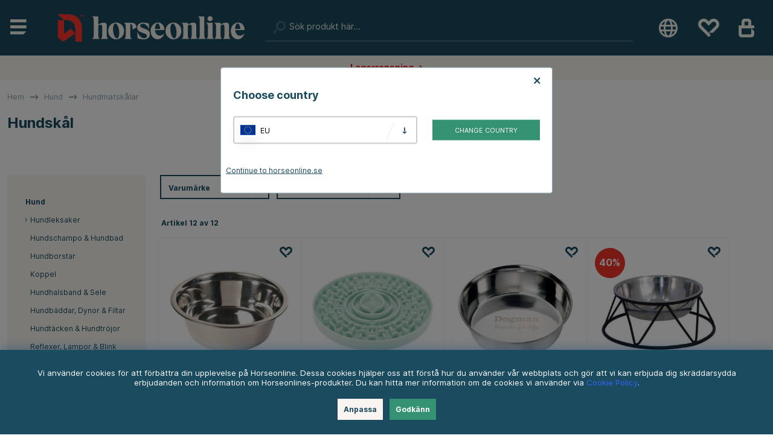

--- FILE ---
content_type: text/html; charset=UTF-8
request_url: https://horseonline.se/hund/hundskal/
body_size: 85679
content:
<!DOCTYPE html>
<html lang='sv'>
<head>
<script type="text/javascript"> var cm_active_categories = [1,2,3,4]; var cm_preactive_categories = []; var blocked_nodes = {}; var observer = new MutationObserver(function (mutations) { for(var i = 0; i < mutations.length; i++) { var _ref = mutations[i]; var addedNodes = _ref.addedNodes; for(var j = 0; j < addedNodes.length; j++) { var node = addedNodes[j]; if (node.nodeType === 1) { var src = node.src || ''; var type = node.type; var consent_type = ''; if (typeof node.attributes.consent_type !== 'undefined' && typeof node.attributes.consent_type.value !== 'undefined') consent_type = node.attributes.consent_type.value; if (blocked_content_type(consent_type)) { if (typeof blocked_nodes[consent_type] === 'undefined') blocked_nodes[consent_type] = []; var clone; if (node.tagName === 'SCRIPT') { clone = node.cloneNode(true); } else { clone = node; } clone.air_prev = node.previousElementSibling; clone.air_next = node.nextElementSibling; clone.air_parent = node.parentElement; blocked_nodes[consent_type].push(clone); if (node.tagName === 'SCRIPT') node.type = 'javascript/blocked'; node.parentElement.removeChild(node); var beforeScriptExecuteListener = function beforeScriptExecuteListener(event) { event.preventDefault(); }; node.addEventListener('beforescriptexecute', beforeScriptExecuteListener); } else { log_node(node, consent_type); } } } } }); observer.observe(document.documentElement, { childList: true, subtree: true }); var blocked_content_type = function blocked_content_type(consent_type) { var blocked = 0; if ((typeof(cm_active_categories) == "undefined" || cm_active_categories.includes(parseInt(consent_type))) && consent_type && !check_consent(consent_type, "") && consent_type > 1) blocked = 1; return blocked; }; var external_nodes = []; var internal_nodes = []; var inline_nodes = []; var log_node = function log_node(node, consent_type) { if (node.tagName === 'SCRIPT') { if (node.src && (node.src.indexOf(window.location.host) <= -1 || node.src.indexOf(window.location.host) > 10)) { external_nodes.push(node.src); } else if (node.src) { internal_nodes.push(node.src); } else { inline_nodes.push(node.innerHTML); } } }; document.addEventListener("DOMContentLoaded", function() { setTimeout(function(){ init_cookie_consent(); },500); }); /* document.addEventListener("DOMContentLoaded", function() { if (document.querySelector('#cookie_consent')) { init_cookie_consent(); } }); */ var init_cookie_consent = function init_cookie_consent(force) { var cookie_consent = get_cookie_consent("air_cookie_consent") || ""; var all_signed = 0; var consents = []; if (cookie_consent) { all_signed = 1; consents = JSON.parse(cookie_consent); var elements = document.querySelectorAll('#cookie_consent_manager input[type=checkbox]'); for (let element of elements) { if (typeof(consents[element.value]) == "undefined") all_signed = 0; } } else { var elements = document.querySelectorAll('#cookie_consent_manager input[type=checkbox][prechecked=true]'); for (let element of elements) { element.checked = true; } } if (!all_signed || force) { document.getElementById('cookie_consent').style.display = 'block'; var elements = document.querySelectorAll('#cookie_consent_manager input[type=checkbox]'); for (let element of elements) { if (consents[element.value]) element.checked = consents[element.value]; } init_acm_click_events(); } }; var init_acm_click_events = function() { document.getElementById("cookie_consent_manage").addEventListener("click", function () { let cookie_consent_manager = document.getElementById('cookie_consent_manager'); if (cookie_consent_manager) cookie_consent_manager.style.display = 'block'; let cookie_consent = document.getElementById('cookie_consent'); if (cookie_consent) cookie_consent.classList.add('managing'); document.querySelectorAll(".dimmer2").forEach(item => { item.addEventListener('click', event => { item.classList.add('active') }) }); }); document.getElementById("cookie_consent_manage_rec").addEventListener("click", function () { var elements = document.querySelectorAll('#cookie_consent_manager input[type=checkbox]'); for (let element of elements) { element.checked = true; } document.getElementById("cookie_consent_manager_confirm").dispatchEvent(new Event("click")); }); let cookie_consent_manager_accept = document.getElementById("cookie_consent_manager_accept"); if (cookie_consent_manager_accept) { cookie_consent_manager_accept.addEventListener("click", function () { cm_action(true); }); } document.getElementById("cookie_consent_manager_confirm").addEventListener("click", function () { cm_action(); }); document.querySelectorAll(".cookie_consent_manager_accept_req").forEach(item => { item.addEventListener('click', event => { cm_action(false); }) }); }; var cm_action = function(consent){ let cookie_consent = document.getElementById('cookie_consent'); if (cookie_consent) cookie_consent.style.display = 'none'; let cookie_consent_manager = document.getElementById('cookie_consent_manager'); if (cookie_consent_manager) cookie_consent_manager.style.display = 'none'; document.querySelectorAll(".dimmer2").forEach(item => { item.addEventListener('click', event => { item.classList.remove('active') }) }); var consents = {}; var elements = document.querySelectorAll('#cookie_consent_manager input[type=checkbox]'); for (let element of elements) { consents[element.value] = typeof(consent) !== "undefined" ? consent : element.checked; } consents[1] = true; var cookie_consents = JSON.stringify(consents); set_cookie_consent(cookie_consents); consent_action(cookie_consents); window.dispatchEvent(new Event("acm_change")); }; var set_cookie_consent = function set_cookie_consent(value) { var exdate = new Date(); exdate.setDate(exdate.getDate() + 30); document.cookie = "air_cookie_consent" + "=" + value + "; expires= " + exdate.toUTCString() + "; path=/" + (location.protocol === "https:" ? "; secure" : ""); }; var get_cookie_consent = function get_cookie_consent(name) { var nameEQ = name + "="; var ca = document.cookie.split('; '); for (let c of ca) { if (c.indexOf(nameEQ) === 0) return c.substring(nameEQ.length, c.length); } return null; }; var consent_action = function consent_action(cookie_consent) { var consent_data = JSON.parse(cookie_consent); for(var category_id in consent_data) { if (consent_data[category_id]) { approve_category(category_id); } } }; var approve_category = function(category_id) { if (typeof blocked_nodes[category_id] !== 'undefined') { for (let node of blocked_nodes[category_id]) { if (node.type == "text/javascript") { var script = document.createElement("script"); script.type = "text/javascript"; if (node.src) { script.src = node.src; } else if (node.innerHTML) { script.innerHTML = node.innerHTML; } document.getElementsByTagName("head")[0].appendChild(script); } else if (node.air_prev && node.air_parent) { cm_insertAfter(node, node.air_prev, node.air_parent); } else if (node.air_next && node.air_parent) { node.air_parent.insertBefore(node, node.air_next); } else if (node.air_parent) { node.air_parent.append(node); } } delete blocked_nodes[category_id]; } }; function cm_insertAfter(newNode, existingNode, parent) { parent.insertBefore(newNode, existingNode.nextSibling); } var check_consent = function check_consent(type, cookie_consent) { if (!type) return false; if (!cookie_consent) cookie_consent = get_cookie_consent("air_cookie_consent"); if (!cookie_consent) return (typeof(cm_preactive_categories) == "undefined" || cm_preactive_categories.includes(parseInt(type))); var consents = JSON.parse(cookie_consent); if (typeof(consents[type]) === 'undefined') return false; return consents[type]; }; </script>
<!-- hreflang -->
<link rel="alternate" hreflang="sv-se" href="https://horseonline.se/hund/hundskal/">
<link rel="alternate" hreflang="en" href="https://equinest.com/dog/dog-bowls/">
<link rel="alternate" hreflang="x-default" href="https://equinest.com/dog/dog-bowls/">
<link rel="alternate" hreflang="nl-nl" href="https://equinest.nl/hond/hondenvoerbakken/">
<link rel="alternate" hreflang="fr-fr" href="https://equinest.fr/chien/gamelles-pour-chien/">
<link rel="alternate" hreflang="de-de" href="https://equinest.de/hund/hundenapfe/">
<link rel="alternate" hreflang="pl-pl" href="https://equinest.pl/pies/miski-dla-psw/">




	<title>Hundmatskålar → Fina matskålar för Hund | Horseonline</title>
	<meta charset="utf-8">
	<meta name="description" content="Hos oss hittar du ett brett utbud av fina hundmatskålar. Köp dina nya matskålar hos oss! ▸30 dagars öppet köp ▸Fri frakt över 799 kr ▸Fria returer">
	<meta name="keywords" content="">
	<meta name="robots" content="INDEX, FOLLOW">
	<meta name="revisit-after" content="14 days">
	<meta name="distribution" content="global">
	<meta http-equiv="expires" content="0">
	<meta name="theme-color" content="#000000" />
	<!-- disables Compatibility view IE -->
	<meta http-equiv="X-UA-Compatible" content="IE=9; IE=8; IE=7; IE=EDGE" />
	<!-- Responsive and mobile friendly stuff -->
	<meta name="HandheldFriendly" content="True">
	<meta name="viewport" content="initial-scale=1.0, maximum-scale=5.0, width=device-width">
	<meta name="apple-mobile-web-app-capable" content="yes" />
	<link rel="canonical" href="https://horseonline.se/hund/hundskal/" />
	<meta property="og:title" content="Hundmatskålar"/>
<meta property="og:url" content="https://horseonline.se/hund/hundskal/"/>



	<link rel="preload" as="font" href="/themes/horseonline/design/css/webfonts/fa-light-300.woff2" onload="this.rel='font'" crossorigin>
	<link rel="preload" as="font" href="/themes/horseonline/design/css/webfonts/fa-regular-400.woff2" onload="this.rel='font'" crossorigin>
	<link rel="preload" as="font" href="/themes/horseonline/design/css/webfonts/fa-solid-900.woff2" onload="this.rel='font'" crossorigin>

	<link rel="shortcut icon" type="image/png" href="/themes/horseonline/design/bilder/favicon.png"/>

	<script type="text/javascript">
		if(/MSIE \d|Trident.*rv:/.test(navigator.userAgent)){
			document.write('<script src="/themes/horseonline/design/script/ie11CustomProperties.js"><\/script><link rel="stylesheet" href="/themes/horseonline/design/css/ie.css">');
		}
	</script>
	<script type="text/javascript">
	  (function(d, id) {
	    if (!window.flowbox) { var f = function () { f.q.push(arguments); }; f.q = []; window.flowbox = f; }
	    if (d.getElementById(id)) {return;}
	    var s = d.createElement('script'), fjs = d.scripts[d.scripts.length - 1]; s.id = id; s.async = true;
	    s.src = ' https://connect.getflowbox.com/flowbox.js';
	    fjs.parentNode.insertBefore(s, fjs);
	  })(document, 'flowbox-js-embed');
	</script> 
    
	
	



<script >/** FILE: /themes/default/design/script/jquery.min.3.4.1.js **/
!function(e,t){"use strict";"object"==typeof module&&"object"==typeof module.exports?module.exports=e.document?t(e,!0):function(e){if(!e.document)throw new Error("jQuery requires a window with a document");return t(e)}:t(e)}("undefined"!=typeof window?window:this,function(C,e){"use strict";var t=[],E=C.document,r=Object.getPrototypeOf,s=t.slice,g=t.concat,u=t.push,i=t.indexOf,n={},o=n.toString,v=n.hasOwnProperty,a=v.toString,l=a.call(Object),y={},m=function(e){return"function"==typeof e&&"number"!=typeof e.nodeType},x=function(e){return null!=e&&e===e.window},c={type:!0,src:!0,nonce:!0,noModule:!0};function b(e,t,n){var r,i,o=(n=n||E).createElement("script");if(o.text=e,t)for(r in c)(i=t[r]||t.getAttribute&&t.getAttribute(r))&&o.setAttribute(r,i);n.head.appendChild(o).parentNode.removeChild(o)}function w(e){return null==e?e+"":"object"==typeof e||"function"==typeof e?n[o.call(e)]||"object":typeof e}var f="3.4.1",k=function(e,t){return new k.fn.init(e,t)},p=/^[\s\uFEFF\xA0]+|[\s\uFEFF\xA0]+$/g;function d(e){var t=!!e&&"length"in e&&e.length,n=w(e);return!m(e)&&!x(e)&&("array"===n||0===t||"number"==typeof t&&0<t&&t-1 in e)}k.fn=k.prototype={jquery:f,constructor:k,length:0,toArray:function(){return s.call(this)},get:function(e){return null==e?s.call(this):e<0?this[e+this.length]:this[e]},pushStack:function(e){var t=k.merge(this.constructor(),e);return t.prevObject=this,t},each:function(e){return k.each(this,e)},map:function(n){return this.pushStack(k.map(this,function(e,t){return n.call(e,t,e)}))},slice:function(){return this.pushStack(s.apply(this,arguments))},first:function(){return this.eq(0)},last:function(){return this.eq(-1)},eq:function(e){var t=this.length,n=+e+(e<0?t:0);return this.pushStack(0<=n&&n<t?[this[n]]:[])},end:function(){return this.prevObject||this.constructor()},push:u,sort:t.sort,splice:t.splice},k.extend=k.fn.extend=function(){var e,t,n,r,i,o,a=arguments[0]||{},s=1,u=arguments.length,l=!1;for("boolean"==typeof a&&(l=a,a=arguments[s]||{},s++),"object"==typeof a||m(a)||(a={}),s===u&&(a=this,s--);s<u;s++)if(null!=(e=arguments[s]))for(t in e)r=e[t],"__proto__"!==t&&a!==r&&(l&&r&&(k.isPlainObject(r)||(i=Array.isArray(r)))?(n=a[t],o=i&&!Array.isArray(n)?[]:i||k.isPlainObject(n)?n:{},i=!1,a[t]=k.extend(l,o,r)):void 0!==r&&(a[t]=r));return a},k.extend({expando:"jQuery"+(f+Math.random()).replace(/\D/g,""),isReady:!0,error:function(e){throw new Error(e)},noop:function(){},isPlainObject:function(e){var t,n;return!(!e||"[object Object]"!==o.call(e))&&(!(t=r(e))||"function"==typeof(n=v.call(t,"constructor")&&t.constructor)&&a.call(n)===l)},isEmptyObject:function(e){var t;for(t in e)return!1;return!0},globalEval:function(e,t){b(e,{nonce:t&&t.nonce})},each:function(e,t){var n,r=0;if(d(e)){for(n=e.length;r<n;r++)if(!1===t.call(e[r],r,e[r]))break}else for(r in e)if(!1===t.call(e[r],r,e[r]))break;return e},trim:function(e){return null==e?"":(e+"").replace(p,"")},makeArray:function(e,t){var n=t||[];return null!=e&&(d(Object(e))?k.merge(n,"string"==typeof e?[e]:e):u.call(n,e)),n},inArray:function(e,t,n){return null==t?-1:i.call(t,e,n)},merge:function(e,t){for(var n=+t.length,r=0,i=e.length;r<n;r++)e[i++]=t[r];return e.length=i,e},grep:function(e,t,n){for(var r=[],i=0,o=e.length,a=!n;i<o;i++)!t(e[i],i)!==a&&r.push(e[i]);return r},map:function(e,t,n){var r,i,o=0,a=[];if(d(e))for(r=e.length;o<r;o++)null!=(i=t(e[o],o,n))&&a.push(i);else for(o in e)null!=(i=t(e[o],o,n))&&a.push(i);return g.apply([],a)},guid:1,support:y}),"function"==typeof Symbol&&(k.fn[Symbol.iterator]=t[Symbol.iterator]),k.each("Boolean Number String Function Array Date RegExp Object Error Symbol".split(" "),function(e,t){n["[object "+t+"]"]=t.toLowerCase()});var h=function(n){var e,d,b,o,i,h,f,g,w,u,l,T,C,a,E,v,s,c,y,k="sizzle"+1*new Date,m=n.document,S=0,r=0,p=ue(),x=ue(),N=ue(),A=ue(),D=function(e,t){return e===t&&(l=!0),0},j={}.hasOwnProperty,t=[],q=t.pop,L=t.push,H=t.push,O=t.slice,P=function(e,t){for(var n=0,r=e.length;n<r;n++)if(e[n]===t)return n;return-1},R="checked|selected|async|autofocus|autoplay|controls|defer|disabled|hidden|ismap|loop|multiple|open|readonly|required|scoped",M="[\\x20\\t\\r\\n\\f]",I="(?:\\\\.|[\\w-]|[^\0-\\xa0])+",W="\\["+M+"*("+I+")(?:"+M+"*([*^$|!~]?=)"+M+"*(?:'((?:\\\\.|[^\\\\'])*)'|\"((?:\\\\.|[^\\\\\"])*)\"|("+I+"))|)"+M+"*\\]",$=":("+I+")(?:\\((('((?:\\\\.|[^\\\\'])*)'|\"((?:\\\\.|[^\\\\\"])*)\")|((?:\\\\.|[^\\\\()[\\]]|"+W+")*)|.*)\\)|)",F=new RegExp(M+"+","g"),B=new RegExp("^"+M+"+|((?:^|[^\\\\])(?:\\\\.)*)"+M+"+$","g"),_=new RegExp("^"+M+"*,"+M+"*"),z=new RegExp("^"+M+"*([>+~]|"+M+")"+M+"*"),U=new RegExp(M+"|>"),X=new RegExp($),V=new RegExp("^"+I+"$"),G={ID:new RegExp("^#("+I+")"),CLASS:new RegExp("^\\.("+I+")"),TAG:new RegExp("^("+I+"|[*])"),ATTR:new RegExp("^"+W),PSEUDO:new RegExp("^"+$),CHILD:new RegExp("^:(only|first|last|nth|nth-last)-(child|of-type)(?:\\("+M+"*(even|odd|(([+-]|)(\\d*)n|)"+M+"*(?:([+-]|)"+M+"*(\\d+)|))"+M+"*\\)|)","i"),bool:new RegExp("^(?:"+R+")$","i"),needsContext:new RegExp("^"+M+"*[>+~]|:(even|odd|eq|gt|lt|nth|first|last)(?:\\("+M+"*((?:-\\d)?\\d*)"+M+"*\\)|)(?=[^-]|$)","i")},Y=/HTML$/i,Q=/^(?:input|select|textarea|button)$/i,J=/^h\d$/i,K=/^[^{]+\{\s*\[native \w/,Z=/^(?:#([\w-]+)|(\w+)|\.([\w-]+))$/,ee=/[+~]/,te=new RegExp("\\\\([\\da-f]{1,6}"+M+"?|("+M+")|.)","ig"),ne=function(e,t,n){var r="0x"+t-65536;return r!=r||n?t:r<0?String.fromCharCode(r+65536):String.fromCharCode(r>>10|55296,1023&r|56320)},re=/([\0-\x1f\x7f]|^-?\d)|^-$|[^\0-\x1f\x7f-\uFFFF\w-]/g,ie=function(e,t){return t?"\0"===e?"\ufffd":e.slice(0,-1)+"\\"+e.charCodeAt(e.length-1).toString(16)+" ":"\\"+e},oe=function(){T()},ae=be(function(e){return!0===e.disabled&&"fieldset"===e.nodeName.toLowerCase()},{dir:"parentNode",next:"legend"});try{H.apply(t=O.call(m.childNodes),m.childNodes),t[m.childNodes.length].nodeType}catch(e){H={apply:t.length?function(e,t){L.apply(e,O.call(t))}:function(e,t){var n=e.length,r=0;while(e[n++]=t[r++]);e.length=n-1}}}function se(t,e,n,r){var i,o,a,s,u,l,c,f=e&&e.ownerDocument,p=e?e.nodeType:9;if(n=n||[],"string"!=typeof t||!t||1!==p&&9!==p&&11!==p)return n;if(!r&&((e?e.ownerDocument||e:m)!==C&&T(e),e=e||C,E)){if(11!==p&&(u=Z.exec(t)))if(i=u[1]){if(9===p){if(!(a=e.getElementById(i)))return n;if(a.id===i)return n.push(a),n}else if(f&&(a=f.getElementById(i))&&y(e,a)&&a.id===i)return n.push(a),n}else{if(u[2])return H.apply(n,e.getElementsByTagName(t)),n;if((i=u[3])&&d.getElementsByClassName&&e.getElementsByClassName)return H.apply(n,e.getElementsByClassName(i)),n}if(d.qsa&&!A[t+" "]&&(!v||!v.test(t))&&(1!==p||"object"!==e.nodeName.toLowerCase())){if(c=t,f=e,1===p&&U.test(t)){(s=e.getAttribute("id"))?s=s.replace(re,ie):e.setAttribute("id",s=k),o=(l=h(t)).length;while(o--)l[o]="#"+s+" "+xe(l[o]);c=l.join(","),f=ee.test(t)&&ye(e.parentNode)||e}try{return H.apply(n,f.querySelectorAll(c)),n}catch(e){A(t,!0)}finally{s===k&&e.removeAttribute("id")}}}return g(t.replace(B,"$1"),e,n,r)}function ue(){var r=[];return function e(t,n){return r.push(t+" ")>b.cacheLength&&delete e[r.shift()],e[t+" "]=n}}function le(e){return e[k]=!0,e}function ce(e){var t=C.createElement("fieldset");try{return!!e(t)}catch(e){return!1}finally{t.parentNode&&t.parentNode.removeChild(t),t=null}}function fe(e,t){var n=e.split("|"),r=n.length;while(r--)b.attrHandle[n[r]]=t}function pe(e,t){var n=t&&e,r=n&&1===e.nodeType&&1===t.nodeType&&e.sourceIndex-t.sourceIndex;if(r)return r;if(n)while(n=n.nextSibling)if(n===t)return-1;return e?1:-1}function de(t){return function(e){return"input"===e.nodeName.toLowerCase()&&e.type===t}}function he(n){return function(e){var t=e.nodeName.toLowerCase();return("input"===t||"button"===t)&&e.type===n}}function ge(t){return function(e){return"form"in e?e.parentNode&&!1===e.disabled?"label"in e?"label"in e.parentNode?e.parentNode.disabled===t:e.disabled===t:e.isDisabled===t||e.isDisabled!==!t&&ae(e)===t:e.disabled===t:"label"in e&&e.disabled===t}}function ve(a){return le(function(o){return o=+o,le(function(e,t){var n,r=a([],e.length,o),i=r.length;while(i--)e[n=r[i]]&&(e[n]=!(t[n]=e[n]))})})}function ye(e){return e&&"undefined"!=typeof e.getElementsByTagName&&e}for(e in d=se.support={},i=se.isXML=function(e){var t=e.namespaceURI,n=(e.ownerDocument||e).documentElement;return!Y.test(t||n&&n.nodeName||"HTML")},T=se.setDocument=function(e){var t,n,r=e?e.ownerDocument||e:m;return r!==C&&9===r.nodeType&&r.documentElement&&(a=(C=r).documentElement,E=!i(C),m!==C&&(n=C.defaultView)&&n.top!==n&&(n.addEventListener?n.addEventListener("unload",oe,!1):n.attachEvent&&n.attachEvent("onunload",oe)),d.attributes=ce(function(e){return e.className="i",!e.getAttribute("className")}),d.getElementsByTagName=ce(function(e){return e.appendChild(C.createComment("")),!e.getElementsByTagName("*").length}),d.getElementsByClassName=K.test(C.getElementsByClassName),d.getById=ce(function(e){return a.appendChild(e).id=k,!C.getElementsByName||!C.getElementsByName(k).length}),d.getById?(b.filter.ID=function(e){var t=e.replace(te,ne);return function(e){return e.getAttribute("id")===t}},b.find.ID=function(e,t){if("undefined"!=typeof t.getElementById&&E){var n=t.getElementById(e);return n?[n]:[]}}):(b.filter.ID=function(e){var n=e.replace(te,ne);return function(e){var t="undefined"!=typeof e.getAttributeNode&&e.getAttributeNode("id");return t&&t.value===n}},b.find.ID=function(e,t){if("undefined"!=typeof t.getElementById&&E){var n,r,i,o=t.getElementById(e);if(o){if((n=o.getAttributeNode("id"))&&n.value===e)return[o];i=t.getElementsByName(e),r=0;while(o=i[r++])if((n=o.getAttributeNode("id"))&&n.value===e)return[o]}return[]}}),b.find.TAG=d.getElementsByTagName?function(e,t){return"undefined"!=typeof t.getElementsByTagName?t.getElementsByTagName(e):d.qsa?t.querySelectorAll(e):void 0}:function(e,t){var n,r=[],i=0,o=t.getElementsByTagName(e);if("*"===e){while(n=o[i++])1===n.nodeType&&r.push(n);return r}return o},b.find.CLASS=d.getElementsByClassName&&function(e,t){if("undefined"!=typeof t.getElementsByClassName&&E)return t.getElementsByClassName(e)},s=[],v=[],(d.qsa=K.test(C.querySelectorAll))&&(ce(function(e){a.appendChild(e).innerHTML="<a id='"+k+"'></a><select id='"+k+"-\r\\' msallowcapture=''><option selected=''></option></select>",e.querySelectorAll("[msallowcapture^='']").length&&v.push("[*^$]="+M+"*(?:''|\"\")"),e.querySelectorAll("[selected]").length||v.push("\\["+M+"*(?:value|"+R+")"),e.querySelectorAll("[id~="+k+"-]").length||v.push("~="),e.querySelectorAll(":checked").length||v.push(":checked"),e.querySelectorAll("a#"+k+"+*").length||v.push(".#.+[+~]")}),ce(function(e){e.innerHTML="<a href='' disabled='disabled'></a><select disabled='disabled'><option/></select>";var t=C.createElement("input");t.setAttribute("type","hidden"),e.appendChild(t).setAttribute("name","D"),e.querySelectorAll("[name=d]").length&&v.push("name"+M+"*[*^$|!~]?="),2!==e.querySelectorAll(":enabled").length&&v.push(":enabled",":disabled"),a.appendChild(e).disabled=!0,2!==e.querySelectorAll(":disabled").length&&v.push(":enabled",":disabled"),e.querySelectorAll("*,:x"),v.push(",.*:")})),(d.matchesSelector=K.test(c=a.matches||a.webkitMatchesSelector||a.mozMatchesSelector||a.oMatchesSelector||a.msMatchesSelector))&&ce(function(e){d.disconnectedMatch=c.call(e,"*"),c.call(e,"[s!='']:x"),s.push("!=",$)}),v=v.length&&new RegExp(v.join("|")),s=s.length&&new RegExp(s.join("|")),t=K.test(a.compareDocumentPosition),y=t||K.test(a.contains)?function(e,t){var n=9===e.nodeType?e.documentElement:e,r=t&&t.parentNode;return e===r||!(!r||1!==r.nodeType||!(n.contains?n.contains(r):e.compareDocumentPosition&&16&e.compareDocumentPosition(r)))}:function(e,t){if(t)while(t=t.parentNode)if(t===e)return!0;return!1},D=t?function(e,t){if(e===t)return l=!0,0;var n=!e.compareDocumentPosition-!t.compareDocumentPosition;return n||(1&(n=(e.ownerDocument||e)===(t.ownerDocument||t)?e.compareDocumentPosition(t):1)||!d.sortDetached&&t.compareDocumentPosition(e)===n?e===C||e.ownerDocument===m&&y(m,e)?-1:t===C||t.ownerDocument===m&&y(m,t)?1:u?P(u,e)-P(u,t):0:4&n?-1:1)}:function(e,t){if(e===t)return l=!0,0;var n,r=0,i=e.parentNode,o=t.parentNode,a=[e],s=[t];if(!i||!o)return e===C?-1:t===C?1:i?-1:o?1:u?P(u,e)-P(u,t):0;if(i===o)return pe(e,t);n=e;while(n=n.parentNode)a.unshift(n);n=t;while(n=n.parentNode)s.unshift(n);while(a[r]===s[r])r++;return r?pe(a[r],s[r]):a[r]===m?-1:s[r]===m?1:0}),C},se.matches=function(e,t){return se(e,null,null,t)},se.matchesSelector=function(e,t){if((e.ownerDocument||e)!==C&&T(e),d.matchesSelector&&E&&!A[t+" "]&&(!s||!s.test(t))&&(!v||!v.test(t)))try{var n=c.call(e,t);if(n||d.disconnectedMatch||e.document&&11!==e.document.nodeType)return n}catch(e){A(t,!0)}return 0<se(t,C,null,[e]).length},se.contains=function(e,t){return(e.ownerDocument||e)!==C&&T(e),y(e,t)},se.attr=function(e,t){(e.ownerDocument||e)!==C&&T(e);var n=b.attrHandle[t.toLowerCase()],r=n&&j.call(b.attrHandle,t.toLowerCase())?n(e,t,!E):void 0;return void 0!==r?r:d.attributes||!E?e.getAttribute(t):(r=e.getAttributeNode(t))&&r.specified?r.value:null},se.escape=function(e){return(e+"").replace(re,ie)},se.error=function(e){throw new Error("Syntax error, unrecognized expression: "+e)},se.uniqueSort=function(e){var t,n=[],r=0,i=0;if(l=!d.detectDuplicates,u=!d.sortStable&&e.slice(0),e.sort(D),l){while(t=e[i++])t===e[i]&&(r=n.push(i));while(r--)e.splice(n[r],1)}return u=null,e},o=se.getText=function(e){var t,n="",r=0,i=e.nodeType;if(i){if(1===i||9===i||11===i){if("string"==typeof e.textContent)return e.textContent;for(e=e.firstChild;e;e=e.nextSibling)n+=o(e)}else if(3===i||4===i)return e.nodeValue}else while(t=e[r++])n+=o(t);return n},(b=se.selectors={cacheLength:50,createPseudo:le,match:G,attrHandle:{},find:{},relative:{">":{dir:"parentNode",first:!0}," ":{dir:"parentNode"},"+":{dir:"previousSibling",first:!0},"~":{dir:"previousSibling"}},preFilter:{ATTR:function(e){return e[1]=e[1].replace(te,ne),e[3]=(e[3]||e[4]||e[5]||"").replace(te,ne),"~="===e[2]&&(e[3]=" "+e[3]+" "),e.slice(0,4)},CHILD:function(e){return e[1]=e[1].toLowerCase(),"nth"===e[1].slice(0,3)?(e[3]||se.error(e[0]),e[4]=+(e[4]?e[5]+(e[6]||1):2*("even"===e[3]||"odd"===e[3])),e[5]=+(e[7]+e[8]||"odd"===e[3])):e[3]&&se.error(e[0]),e},PSEUDO:function(e){var t,n=!e[6]&&e[2];return G.CHILD.test(e[0])?null:(e[3]?e[2]=e[4]||e[5]||"":n&&X.test(n)&&(t=h(n,!0))&&(t=n.indexOf(")",n.length-t)-n.length)&&(e[0]=e[0].slice(0,t),e[2]=n.slice(0,t)),e.slice(0,3))}},filter:{TAG:function(e){var t=e.replace(te,ne).toLowerCase();return"*"===e?function(){return!0}:function(e){return e.nodeName&&e.nodeName.toLowerCase()===t}},CLASS:function(e){var t=p[e+" "];return t||(t=new RegExp("(^|"+M+")"+e+"("+M+"|$)"))&&p(e,function(e){return t.test("string"==typeof e.className&&e.className||"undefined"!=typeof e.getAttribute&&e.getAttribute("class")||"")})},ATTR:function(n,r,i){return function(e){var t=se.attr(e,n);return null==t?"!="===r:!r||(t+="","="===r?t===i:"!="===r?t!==i:"^="===r?i&&0===t.indexOf(i):"*="===r?i&&-1<t.indexOf(i):"$="===r?i&&t.slice(-i.length)===i:"~="===r?-1<(" "+t.replace(F," ")+" ").indexOf(i):"|="===r&&(t===i||t.slice(0,i.length+1)===i+"-"))}},CHILD:function(h,e,t,g,v){var y="nth"!==h.slice(0,3),m="last"!==h.slice(-4),x="of-type"===e;return 1===g&&0===v?function(e){return!!e.parentNode}:function(e,t,n){var r,i,o,a,s,u,l=y!==m?"nextSibling":"previousSibling",c=e.parentNode,f=x&&e.nodeName.toLowerCase(),p=!n&&!x,d=!1;if(c){if(y){while(l){a=e;while(a=a[l])if(x?a.nodeName.toLowerCase()===f:1===a.nodeType)return!1;u=l="only"===h&&!u&&"nextSibling"}return!0}if(u=[m?c.firstChild:c.lastChild],m&&p){d=(s=(r=(i=(o=(a=c)[k]||(a[k]={}))[a.uniqueID]||(o[a.uniqueID]={}))[h]||[])[0]===S&&r[1])&&r[2],a=s&&c.childNodes[s];while(a=++s&&a&&a[l]||(d=s=0)||u.pop())if(1===a.nodeType&&++d&&a===e){i[h]=[S,s,d];break}}else if(p&&(d=s=(r=(i=(o=(a=e)[k]||(a[k]={}))[a.uniqueID]||(o[a.uniqueID]={}))[h]||[])[0]===S&&r[1]),!1===d)while(a=++s&&a&&a[l]||(d=s=0)||u.pop())if((x?a.nodeName.toLowerCase()===f:1===a.nodeType)&&++d&&(p&&((i=(o=a[k]||(a[k]={}))[a.uniqueID]||(o[a.uniqueID]={}))[h]=[S,d]),a===e))break;return(d-=v)===g||d%g==0&&0<=d/g}}},PSEUDO:function(e,o){var t,a=b.pseudos[e]||b.setFilters[e.toLowerCase()]||se.error("unsupported pseudo: "+e);return a[k]?a(o):1<a.length?(t=[e,e,"",o],b.setFilters.hasOwnProperty(e.toLowerCase())?le(function(e,t){var n,r=a(e,o),i=r.length;while(i--)e[n=P(e,r[i])]=!(t[n]=r[i])}):function(e){return a(e,0,t)}):a}},pseudos:{not:le(function(e){var r=[],i=[],s=f(e.replace(B,"$1"));return s[k]?le(function(e,t,n,r){var i,o=s(e,null,r,[]),a=e.length;while(a--)(i=o[a])&&(e[a]=!(t[a]=i))}):function(e,t,n){return r[0]=e,s(r,null,n,i),r[0]=null,!i.pop()}}),has:le(function(t){return function(e){return 0<se(t,e).length}}),contains:le(function(t){return t=t.replace(te,ne),function(e){return-1<(e.textContent||o(e)).indexOf(t)}}),lang:le(function(n){return V.test(n||"")||se.error("unsupported lang: "+n),n=n.replace(te,ne).toLowerCase(),function(e){var t;do{if(t=E?e.lang:e.getAttribute("xml:lang")||e.getAttribute("lang"))return(t=t.toLowerCase())===n||0===t.indexOf(n+"-")}while((e=e.parentNode)&&1===e.nodeType);return!1}}),target:function(e){var t=n.location&&n.location.hash;return t&&t.slice(1)===e.id},root:function(e){return e===a},focus:function(e){return e===C.activeElement&&(!C.hasFocus||C.hasFocus())&&!!(e.type||e.href||~e.tabIndex)},enabled:ge(!1),disabled:ge(!0),checked:function(e){var t=e.nodeName.toLowerCase();return"input"===t&&!!e.checked||"option"===t&&!!e.selected},selected:function(e){return e.parentNode&&e.parentNode.selectedIndex,!0===e.selected},empty:function(e){for(e=e.firstChild;e;e=e.nextSibling)if(e.nodeType<6)return!1;return!0},parent:function(e){return!b.pseudos.empty(e)},header:function(e){return J.test(e.nodeName)},input:function(e){return Q.test(e.nodeName)},button:function(e){var t=e.nodeName.toLowerCase();return"input"===t&&"button"===e.type||"button"===t},text:function(e){var t;return"input"===e.nodeName.toLowerCase()&&"text"===e.type&&(null==(t=e.getAttribute("type"))||"text"===t.toLowerCase())},first:ve(function(){return[0]}),last:ve(function(e,t){return[t-1]}),eq:ve(function(e,t,n){return[n<0?n+t:n]}),even:ve(function(e,t){for(var n=0;n<t;n+=2)e.push(n);return e}),odd:ve(function(e,t){for(var n=1;n<t;n+=2)e.push(n);return e}),lt:ve(function(e,t,n){for(var r=n<0?n+t:t<n?t:n;0<=--r;)e.push(r);return e}),gt:ve(function(e,t,n){for(var r=n<0?n+t:n;++r<t;)e.push(r);return e})}}).pseudos.nth=b.pseudos.eq,{radio:!0,checkbox:!0,file:!0,password:!0,image:!0})b.pseudos[e]=de(e);for(e in{submit:!0,reset:!0})b.pseudos[e]=he(e);function me(){}function xe(e){for(var t=0,n=e.length,r="";t<n;t++)r+=e[t].value;return r}function be(s,e,t){var u=e.dir,l=e.next,c=l||u,f=t&&"parentNode"===c,p=r++;return e.first?function(e,t,n){while(e=e[u])if(1===e.nodeType||f)return s(e,t,n);return!1}:function(e,t,n){var r,i,o,a=[S,p];if(n){while(e=e[u])if((1===e.nodeType||f)&&s(e,t,n))return!0}else while(e=e[u])if(1===e.nodeType||f)if(i=(o=e[k]||(e[k]={}))[e.uniqueID]||(o[e.uniqueID]={}),l&&l===e.nodeName.toLowerCase())e=e[u]||e;else{if((r=i[c])&&r[0]===S&&r[1]===p)return a[2]=r[2];if((i[c]=a)[2]=s(e,t,n))return!0}return!1}}function we(i){return 1<i.length?function(e,t,n){var r=i.length;while(r--)if(!i[r](e,t,n))return!1;return!0}:i[0]}function Te(e,t,n,r,i){for(var o,a=[],s=0,u=e.length,l=null!=t;s<u;s++)(o=e[s])&&(n&&!n(o,r,i)||(a.push(o),l&&t.push(s)));return a}function Ce(d,h,g,v,y,e){return v&&!v[k]&&(v=Ce(v)),y&&!y[k]&&(y=Ce(y,e)),le(function(e,t,n,r){var i,o,a,s=[],u=[],l=t.length,c=e||function(e,t,n){for(var r=0,i=t.length;r<i;r++)se(e,t[r],n);return n}(h||"*",n.nodeType?[n]:n,[]),f=!d||!e&&h?c:Te(c,s,d,n,r),p=g?y||(e?d:l||v)?[]:t:f;if(g&&g(f,p,n,r),v){i=Te(p,u),v(i,[],n,r),o=i.length;while(o--)(a=i[o])&&(p[u[o]]=!(f[u[o]]=a))}if(e){if(y||d){if(y){i=[],o=p.length;while(o--)(a=p[o])&&i.push(f[o]=a);y(null,p=[],i,r)}o=p.length;while(o--)(a=p[o])&&-1<(i=y?P(e,a):s[o])&&(e[i]=!(t[i]=a))}}else p=Te(p===t?p.splice(l,p.length):p),y?y(null,t,p,r):H.apply(t,p)})}function Ee(e){for(var i,t,n,r=e.length,o=b.relative[e[0].type],a=o||b.relative[" "],s=o?1:0,u=be(function(e){return e===i},a,!0),l=be(function(e){return-1<P(i,e)},a,!0),c=[function(e,t,n){var r=!o&&(n||t!==w)||((i=t).nodeType?u(e,t,n):l(e,t,n));return i=null,r}];s<r;s++)if(t=b.relative[e[s].type])c=[be(we(c),t)];else{if((t=b.filter[e[s].type].apply(null,e[s].matches))[k]){for(n=++s;n<r;n++)if(b.relative[e[n].type])break;return Ce(1<s&&we(c),1<s&&xe(e.slice(0,s-1).concat({value:" "===e[s-2].type?"*":""})).replace(B,"$1"),t,s<n&&Ee(e.slice(s,n)),n<r&&Ee(e=e.slice(n)),n<r&&xe(e))}c.push(t)}return we(c)}return me.prototype=b.filters=b.pseudos,b.setFilters=new me,h=se.tokenize=function(e,t){var n,r,i,o,a,s,u,l=x[e+" "];if(l)return t?0:l.slice(0);a=e,s=[],u=b.preFilter;while(a){for(o in n&&!(r=_.exec(a))||(r&&(a=a.slice(r[0].length)||a),s.push(i=[])),n=!1,(r=z.exec(a))&&(n=r.shift(),i.push({value:n,type:r[0].replace(B," ")}),a=a.slice(n.length)),b.filter)!(r=G[o].exec(a))||u[o]&&!(r=u[o](r))||(n=r.shift(),i.push({value:n,type:o,matches:r}),a=a.slice(n.length));if(!n)break}return t?a.length:a?se.error(e):x(e,s).slice(0)},f=se.compile=function(e,t){var n,v,y,m,x,r,i=[],o=[],a=N[e+" "];if(!a){t||(t=h(e)),n=t.length;while(n--)(a=Ee(t[n]))[k]?i.push(a):o.push(a);(a=N(e,(v=o,m=0<(y=i).length,x=0<v.length,r=function(e,t,n,r,i){var o,a,s,u=0,l="0",c=e&&[],f=[],p=w,d=e||x&&b.find.TAG("*",i),h=S+=null==p?1:Math.random()||.1,g=d.length;for(i&&(w=t===C||t||i);l!==g&&null!=(o=d[l]);l++){if(x&&o){a=0,t||o.ownerDocument===C||(T(o),n=!E);while(s=v[a++])if(s(o,t||C,n)){r.push(o);break}i&&(S=h)}m&&((o=!s&&o)&&u--,e&&c.push(o))}if(u+=l,m&&l!==u){a=0;while(s=y[a++])s(c,f,t,n);if(e){if(0<u)while(l--)c[l]||f[l]||(f[l]=q.call(r));f=Te(f)}H.apply(r,f),i&&!e&&0<f.length&&1<u+y.length&&se.uniqueSort(r)}return i&&(S=h,w=p),c},m?le(r):r))).selector=e}return a},g=se.select=function(e,t,n,r){var i,o,a,s,u,l="function"==typeof e&&e,c=!r&&h(e=l.selector||e);if(n=n||[],1===c.length){if(2<(o=c[0]=c[0].slice(0)).length&&"ID"===(a=o[0]).type&&9===t.nodeType&&E&&b.relative[o[1].type]){if(!(t=(b.find.ID(a.matches[0].replace(te,ne),t)||[])[0]))return n;l&&(t=t.parentNode),e=e.slice(o.shift().value.length)}i=G.needsContext.test(e)?0:o.length;while(i--){if(a=o[i],b.relative[s=a.type])break;if((u=b.find[s])&&(r=u(a.matches[0].replace(te,ne),ee.test(o[0].type)&&ye(t.parentNode)||t))){if(o.splice(i,1),!(e=r.length&&xe(o)))return H.apply(n,r),n;break}}}return(l||f(e,c))(r,t,!E,n,!t||ee.test(e)&&ye(t.parentNode)||t),n},d.sortStable=k.split("").sort(D).join("")===k,d.detectDuplicates=!!l,T(),d.sortDetached=ce(function(e){return 1&e.compareDocumentPosition(C.createElement("fieldset"))}),ce(function(e){return e.innerHTML="<a href='#'></a>","#"===e.firstChild.getAttribute("href")})||fe("type|href|height|width",function(e,t,n){if(!n)return e.getAttribute(t,"type"===t.toLowerCase()?1:2)}),d.attributes&&ce(function(e){return e.innerHTML="<input/>",e.firstChild.setAttribute("value",""),""===e.firstChild.getAttribute("value")})||fe("value",function(e,t,n){if(!n&&"input"===e.nodeName.toLowerCase())return e.defaultValue}),ce(function(e){return null==e.getAttribute("disabled")})||fe(R,function(e,t,n){var r;if(!n)return!0===e[t]?t.toLowerCase():(r=e.getAttributeNode(t))&&r.specified?r.value:null}),se}(C);k.find=h,k.expr=h.selectors,k.expr[":"]=k.expr.pseudos,k.uniqueSort=k.unique=h.uniqueSort,k.text=h.getText,k.isXMLDoc=h.isXML,k.contains=h.contains,k.escapeSelector=h.escape;var T=function(e,t,n){var r=[],i=void 0!==n;while((e=e[t])&&9!==e.nodeType)if(1===e.nodeType){if(i&&k(e).is(n))break;r.push(e)}return r},S=function(e,t){for(var n=[];e;e=e.nextSibling)1===e.nodeType&&e!==t&&n.push(e);return n},N=k.expr.match.needsContext;function A(e,t){return e.nodeName&&e.nodeName.toLowerCase()===t.toLowerCase()}var D=/^<([a-z][^\/\0>:\x20\t\r\n\f]*)[\x20\t\r\n\f]*\/?>(?:<\/\1>|)$/i;function j(e,n,r){return m(n)?k.grep(e,function(e,t){return!!n.call(e,t,e)!==r}):n.nodeType?k.grep(e,function(e){return e===n!==r}):"string"!=typeof n?k.grep(e,function(e){return-1<i.call(n,e)!==r}):k.filter(n,e,r)}k.filter=function(e,t,n){var r=t[0];return n&&(e=":not("+e+")"),1===t.length&&1===r.nodeType?k.find.matchesSelector(r,e)?[r]:[]:k.find.matches(e,k.grep(t,function(e){return 1===e.nodeType}))},k.fn.extend({find:function(e){var t,n,r=this.length,i=this;if("string"!=typeof e)return this.pushStack(k(e).filter(function(){for(t=0;t<r;t++)if(k.contains(i[t],this))return!0}));for(n=this.pushStack([]),t=0;t<r;t++)k.find(e,i[t],n);return 1<r?k.uniqueSort(n):n},filter:function(e){return this.pushStack(j(this,e||[],!1))},not:function(e){return this.pushStack(j(this,e||[],!0))},is:function(e){return!!j(this,"string"==typeof e&&N.test(e)?k(e):e||[],!1).length}});var q,L=/^(?:\s*(<[\w\W]+>)[^>]*|#([\w-]+))$/;(k.fn.init=function(e,t,n){var r,i;if(!e)return this;if(n=n||q,"string"==typeof e){if(!(r="<"===e[0]&&">"===e[e.length-1]&&3<=e.length?[null,e,null]:L.exec(e))||!r[1]&&t)return!t||t.jquery?(t||n).find(e):this.constructor(t).find(e);if(r[1]){if(t=t instanceof k?t[0]:t,k.merge(this,k.parseHTML(r[1],t&&t.nodeType?t.ownerDocument||t:E,!0)),D.test(r[1])&&k.isPlainObject(t))for(r in t)m(this[r])?this[r](t[r]):this.attr(r,t[r]);return this}return(i=E.getElementById(r[2]))&&(this[0]=i,this.length=1),this}return e.nodeType?(this[0]=e,this.length=1,this):m(e)?void 0!==n.ready?n.ready(e):e(k):k.makeArray(e,this)}).prototype=k.fn,q=k(E);var H=/^(?:parents|prev(?:Until|All))/,O={children:!0,contents:!0,next:!0,prev:!0};function P(e,t){while((e=e[t])&&1!==e.nodeType);return e}k.fn.extend({has:function(e){var t=k(e,this),n=t.length;return this.filter(function(){for(var e=0;e<n;e++)if(k.contains(this,t[e]))return!0})},closest:function(e,t){var n,r=0,i=this.length,o=[],a="string"!=typeof e&&k(e);if(!N.test(e))for(;r<i;r++)for(n=this[r];n&&n!==t;n=n.parentNode)if(n.nodeType<11&&(a?-1<a.index(n):1===n.nodeType&&k.find.matchesSelector(n,e))){o.push(n);break}return this.pushStack(1<o.length?k.uniqueSort(o):o)},index:function(e){return e?"string"==typeof e?i.call(k(e),this[0]):i.call(this,e.jquery?e[0]:e):this[0]&&this[0].parentNode?this.first().prevAll().length:-1},add:function(e,t){return this.pushStack(k.uniqueSort(k.merge(this.get(),k(e,t))))},addBack:function(e){return this.add(null==e?this.prevObject:this.prevObject.filter(e))}}),k.each({parent:function(e){var t=e.parentNode;return t&&11!==t.nodeType?t:null},parents:function(e){return T(e,"parentNode")},parentsUntil:function(e,t,n){return T(e,"parentNode",n)},next:function(e){return P(e,"nextSibling")},prev:function(e){return P(e,"previousSibling")},nextAll:function(e){return T(e,"nextSibling")},prevAll:function(e){return T(e,"previousSibling")},nextUntil:function(e,t,n){return T(e,"nextSibling",n)},prevUntil:function(e,t,n){return T(e,"previousSibling",n)},siblings:function(e){return S((e.parentNode||{}).firstChild,e)},children:function(e){return S(e.firstChild)},contents:function(e){return"undefined"!=typeof e.contentDocument?e.contentDocument:(A(e,"template")&&(e=e.content||e),k.merge([],e.childNodes))}},function(r,i){k.fn[r]=function(e,t){var n=k.map(this,i,e);return"Until"!==r.slice(-5)&&(t=e),t&&"string"==typeof t&&(n=k.filter(t,n)),1<this.length&&(O[r]||k.uniqueSort(n),H.test(r)&&n.reverse()),this.pushStack(n)}});var R=/[^\x20\t\r\n\f]+/g;function M(e){return e}function I(e){throw e}function W(e,t,n,r){var i;try{e&&m(i=e.promise)?i.call(e).done(t).fail(n):e&&m(i=e.then)?i.call(e,t,n):t.apply(void 0,[e].slice(r))}catch(e){n.apply(void 0,[e])}}k.Callbacks=function(r){var e,n;r="string"==typeof r?(e=r,n={},k.each(e.match(R)||[],function(e,t){n[t]=!0}),n):k.extend({},r);var i,t,o,a,s=[],u=[],l=-1,c=function(){for(a=a||r.once,o=i=!0;u.length;l=-1){t=u.shift();while(++l<s.length)!1===s[l].apply(t[0],t[1])&&r.stopOnFalse&&(l=s.length,t=!1)}r.memory||(t=!1),i=!1,a&&(s=t?[]:"")},f={add:function(){return s&&(t&&!i&&(l=s.length-1,u.push(t)),function n(e){k.each(e,function(e,t){m(t)?r.unique&&f.has(t)||s.push(t):t&&t.length&&"string"!==w(t)&&n(t)})}(arguments),t&&!i&&c()),this},remove:function(){return k.each(arguments,function(e,t){var n;while(-1<(n=k.inArray(t,s,n)))s.splice(n,1),n<=l&&l--}),this},has:function(e){return e?-1<k.inArray(e,s):0<s.length},empty:function(){return s&&(s=[]),this},disable:function(){return a=u=[],s=t="",this},disabled:function(){return!s},lock:function(){return a=u=[],t||i||(s=t=""),this},locked:function(){return!!a},fireWith:function(e,t){return a||(t=[e,(t=t||[]).slice?t.slice():t],u.push(t),i||c()),this},fire:function(){return f.fireWith(this,arguments),this},fired:function(){return!!o}};return f},k.extend({Deferred:function(e){var o=[["notify","progress",k.Callbacks("memory"),k.Callbacks("memory"),2],["resolve","done",k.Callbacks("once memory"),k.Callbacks("once memory"),0,"resolved"],["reject","fail",k.Callbacks("once memory"),k.Callbacks("once memory"),1,"rejected"]],i="pending",a={state:function(){return i},always:function(){return s.done(arguments).fail(arguments),this},"catch":function(e){return a.then(null,e)},pipe:function(){var i=arguments;return k.Deferred(function(r){k.each(o,function(e,t){var n=m(i[t[4]])&&i[t[4]];s[t[1]](function(){var e=n&&n.apply(this,arguments);e&&m(e.promise)?e.promise().progress(r.notify).done(r.resolve).fail(r.reject):r[t[0]+"With"](this,n?[e]:arguments)})}),i=null}).promise()},then:function(t,n,r){var u=0;function l(i,o,a,s){return function(){var n=this,r=arguments,e=function(){var e,t;if(!(i<u)){if((e=a.apply(n,r))===o.promise())throw new TypeError("Thenable self-resolution");t=e&&("object"==typeof e||"function"==typeof e)&&e.then,m(t)?s?t.call(e,l(u,o,M,s),l(u,o,I,s)):(u++,t.call(e,l(u,o,M,s),l(u,o,I,s),l(u,o,M,o.notifyWith))):(a!==M&&(n=void 0,r=[e]),(s||o.resolveWith)(n,r))}},t=s?e:function(){try{e()}catch(e){k.Deferred.exceptionHook&&k.Deferred.exceptionHook(e,t.stackTrace),u<=i+1&&(a!==I&&(n=void 0,r=[e]),o.rejectWith(n,r))}};i?t():(k.Deferred.getStackHook&&(t.stackTrace=k.Deferred.getStackHook()),C.setTimeout(t))}}return k.Deferred(function(e){o[0][3].add(l(0,e,m(r)?r:M,e.notifyWith)),o[1][3].add(l(0,e,m(t)?t:M)),o[2][3].add(l(0,e,m(n)?n:I))}).promise()},promise:function(e){return null!=e?k.extend(e,a):a}},s={};return k.each(o,function(e,t){var n=t[2],r=t[5];a[t[1]]=n.add,r&&n.add(function(){i=r},o[3-e][2].disable,o[3-e][3].disable,o[0][2].lock,o[0][3].lock),n.add(t[3].fire),s[t[0]]=function(){return s[t[0]+"With"](this===s?void 0:this,arguments),this},s[t[0]+"With"]=n.fireWith}),a.promise(s),e&&e.call(s,s),s},when:function(e){var n=arguments.length,t=n,r=Array(t),i=s.call(arguments),o=k.Deferred(),a=function(t){return function(e){r[t]=this,i[t]=1<arguments.length?s.call(arguments):e,--n||o.resolveWith(r,i)}};if(n<=1&&(W(e,o.done(a(t)).resolve,o.reject,!n),"pending"===o.state()||m(i[t]&&i[t].then)))return o.then();while(t--)W(i[t],a(t),o.reject);return o.promise()}});var $=/^(Eval|Internal|Range|Reference|Syntax|Type|URI)Error$/;k.Deferred.exceptionHook=function(e,t){C.console&&C.console.warn&&e&&$.test(e.name)&&C.console.warn("jQuery.Deferred exception: "+e.message,e.stack,t)},k.readyException=function(e){C.setTimeout(function(){throw e})};var F=k.Deferred();function B(){E.removeEventListener("DOMContentLoaded",B),C.removeEventListener("load",B),k.ready()}k.fn.ready=function(e){return F.then(e)["catch"](function(e){k.readyException(e)}),this},k.extend({isReady:!1,readyWait:1,ready:function(e){(!0===e?--k.readyWait:k.isReady)||(k.isReady=!0)!==e&&0<--k.readyWait||F.resolveWith(E,[k])}}),k.ready.then=F.then,"complete"===E.readyState||"loading"!==E.readyState&&!E.documentElement.doScroll?C.setTimeout(k.ready):(E.addEventListener("DOMContentLoaded",B),C.addEventListener("load",B));var _=function(e,t,n,r,i,o,a){var s=0,u=e.length,l=null==n;if("object"===w(n))for(s in i=!0,n)_(e,t,s,n[s],!0,o,a);else if(void 0!==r&&(i=!0,m(r)||(a=!0),l&&(a?(t.call(e,r),t=null):(l=t,t=function(e,t,n){return l.call(k(e),n)})),t))for(;s<u;s++)t(e[s],n,a?r:r.call(e[s],s,t(e[s],n)));return i?e:l?t.call(e):u?t(e[0],n):o},z=/^-ms-/,U=/-([a-z])/g;function X(e,t){return t.toUpperCase()}function V(e){return e.replace(z,"ms-").replace(U,X)}var G=function(e){return 1===e.nodeType||9===e.nodeType||!+e.nodeType};function Y(){this.expando=k.expando+Y.uid++}Y.uid=1,Y.prototype={cache:function(e){var t=e[this.expando];return t||(t={},G(e)&&(e.nodeType?e[this.expando]=t:Object.defineProperty(e,this.expando,{value:t,configurable:!0}))),t},set:function(e,t,n){var r,i=this.cache(e);if("string"==typeof t)i[V(t)]=n;else for(r in t)i[V(r)]=t[r];return i},get:function(e,t){return void 0===t?this.cache(e):e[this.expando]&&e[this.expando][V(t)]},access:function(e,t,n){return void 0===t||t&&"string"==typeof t&&void 0===n?this.get(e,t):(this.set(e,t,n),void 0!==n?n:t)},remove:function(e,t){var n,r=e[this.expando];if(void 0!==r){if(void 0!==t){n=(t=Array.isArray(t)?t.map(V):(t=V(t))in r?[t]:t.match(R)||[]).length;while(n--)delete r[t[n]]}(void 0===t||k.isEmptyObject(r))&&(e.nodeType?e[this.expando]=void 0:delete e[this.expando])}},hasData:function(e){var t=e[this.expando];return void 0!==t&&!k.isEmptyObject(t)}};var Q=new Y,J=new Y,K=/^(?:\{[\w\W]*\}|\[[\w\W]*\])$/,Z=/[A-Z]/g;function ee(e,t,n){var r,i;if(void 0===n&&1===e.nodeType)if(r="data-"+t.replace(Z,"-$&").toLowerCase(),"string"==typeof(n=e.getAttribute(r))){try{n="true"===(i=n)||"false"!==i&&("null"===i?null:i===+i+""?+i:K.test(i)?JSON.parse(i):i)}catch(e){}J.set(e,t,n)}else n=void 0;return n}k.extend({hasData:function(e){return J.hasData(e)||Q.hasData(e)},data:function(e,t,n){return J.access(e,t,n)},removeData:function(e,t){J.remove(e,t)},_data:function(e,t,n){return Q.access(e,t,n)},_removeData:function(e,t){Q.remove(e,t)}}),k.fn.extend({data:function(n,e){var t,r,i,o=this[0],a=o&&o.attributes;if(void 0===n){if(this.length&&(i=J.get(o),1===o.nodeType&&!Q.get(o,"hasDataAttrs"))){t=a.length;while(t--)a[t]&&0===(r=a[t].name).indexOf("data-")&&(r=V(r.slice(5)),ee(o,r,i[r]));Q.set(o,"hasDataAttrs",!0)}return i}return"object"==typeof n?this.each(function(){J.set(this,n)}):_(this,function(e){var t;if(o&&void 0===e)return void 0!==(t=J.get(o,n))?t:void 0!==(t=ee(o,n))?t:void 0;this.each(function(){J.set(this,n,e)})},null,e,1<arguments.length,null,!0)},removeData:function(e){return this.each(function(){J.remove(this,e)})}}),k.extend({queue:function(e,t,n){var r;if(e)return t=(t||"fx")+"queue",r=Q.get(e,t),n&&(!r||Array.isArray(n)?r=Q.access(e,t,k.makeArray(n)):r.push(n)),r||[]},dequeue:function(e,t){t=t||"fx";var n=k.queue(e,t),r=n.length,i=n.shift(),o=k._queueHooks(e,t);"inprogress"===i&&(i=n.shift(),r--),i&&("fx"===t&&n.unshift("inprogress"),delete o.stop,i.call(e,function(){k.dequeue(e,t)},o)),!r&&o&&o.empty.fire()},_queueHooks:function(e,t){var n=t+"queueHooks";return Q.get(e,n)||Q.access(e,n,{empty:k.Callbacks("once memory").add(function(){Q.remove(e,[t+"queue",n])})})}}),k.fn.extend({queue:function(t,n){var e=2;return"string"!=typeof t&&(n=t,t="fx",e--),arguments.length<e?k.queue(this[0],t):void 0===n?this:this.each(function(){var e=k.queue(this,t,n);k._queueHooks(this,t),"fx"===t&&"inprogress"!==e[0]&&k.dequeue(this,t)})},dequeue:function(e){return this.each(function(){k.dequeue(this,e)})},clearQueue:function(e){return this.queue(e||"fx",[])},promise:function(e,t){var n,r=1,i=k.Deferred(),o=this,a=this.length,s=function(){--r||i.resolveWith(o,[o])};"string"!=typeof e&&(t=e,e=void 0),e=e||"fx";while(a--)(n=Q.get(o[a],e+"queueHooks"))&&n.empty&&(r++,n.empty.add(s));return s(),i.promise(t)}});var te=/[+-]?(?:\d*\.|)\d+(?:[eE][+-]?\d+|)/.source,ne=new RegExp("^(?:([+-])=|)("+te+")([a-z%]*)$","i"),re=["Top","Right","Bottom","Left"],ie=E.documentElement,oe=function(e){return k.contains(e.ownerDocument,e)},ae={composed:!0};ie.getRootNode&&(oe=function(e){return k.contains(e.ownerDocument,e)||e.getRootNode(ae)===e.ownerDocument});var se=function(e,t){return"none"===(e=t||e).style.display||""===e.style.display&&oe(e)&&"none"===k.css(e,"display")},ue=function(e,t,n,r){var i,o,a={};for(o in t)a[o]=e.style[o],e.style[o]=t[o];for(o in i=n.apply(e,r||[]),t)e.style[o]=a[o];return i};function le(e,t,n,r){var i,o,a=20,s=r?function(){return r.cur()}:function(){return k.css(e,t,"")},u=s(),l=n&&n[3]||(k.cssNumber[t]?"":"px"),c=e.nodeType&&(k.cssNumber[t]||"px"!==l&&+u)&&ne.exec(k.css(e,t));if(c&&c[3]!==l){u/=2,l=l||c[3],c=+u||1;while(a--)k.style(e,t,c+l),(1-o)*(1-(o=s()/u||.5))<=0&&(a=0),c/=o;c*=2,k.style(e,t,c+l),n=n||[]}return n&&(c=+c||+u||0,i=n[1]?c+(n[1]+1)*n[2]:+n[2],r&&(r.unit=l,r.start=c,r.end=i)),i}var ce={};function fe(e,t){for(var n,r,i,o,a,s,u,l=[],c=0,f=e.length;c<f;c++)(r=e[c]).style&&(n=r.style.display,t?("none"===n&&(l[c]=Q.get(r,"display")||null,l[c]||(r.style.display="")),""===r.style.display&&se(r)&&(l[c]=(u=a=o=void 0,a=(i=r).ownerDocument,s=i.nodeName,(u=ce[s])||(o=a.body.appendChild(a.createElement(s)),u=k.css(o,"display"),o.parentNode.removeChild(o),"none"===u&&(u="block"),ce[s]=u)))):"none"!==n&&(l[c]="none",Q.set(r,"display",n)));for(c=0;c<f;c++)null!=l[c]&&(e[c].style.display=l[c]);return e}k.fn.extend({show:function(){return fe(this,!0)},hide:function(){return fe(this)},toggle:function(e){return"boolean"==typeof e?e?this.show():this.hide():this.each(function(){se(this)?k(this).show():k(this).hide()})}});var pe=/^(?:checkbox|radio)$/i,de=/<([a-z][^\/\0>\x20\t\r\n\f]*)/i,he=/^$|^module$|\/(?:java|ecma)script/i,ge={option:[1,"<select multiple='multiple'>","</select>"],thead:[1,"<table>","</table>"],col:[2,"<table><colgroup>","</colgroup></table>"],tr:[2,"<table><tbody>","</tbody></table>"],td:[3,"<table><tbody><tr>","</tr></tbody></table>"],_default:[0,"",""]};function ve(e,t){var n;return n="undefined"!=typeof e.getElementsByTagName?e.getElementsByTagName(t||"*"):"undefined"!=typeof e.querySelectorAll?e.querySelectorAll(t||"*"):[],void 0===t||t&&A(e,t)?k.merge([e],n):n}function ye(e,t){for(var n=0,r=e.length;n<r;n++)Q.set(e[n],"globalEval",!t||Q.get(t[n],"globalEval"))}ge.optgroup=ge.option,ge.tbody=ge.tfoot=ge.colgroup=ge.caption=ge.thead,ge.th=ge.td;var me,xe,be=/<|&#?\w+;/;function we(e,t,n,r,i){for(var o,a,s,u,l,c,f=t.createDocumentFragment(),p=[],d=0,h=e.length;d<h;d++)if((o=e[d])||0===o)if("object"===w(o))k.merge(p,o.nodeType?[o]:o);else if(be.test(o)){a=a||f.appendChild(t.createElement("div")),s=(de.exec(o)||["",""])[1].toLowerCase(),u=ge[s]||ge._default,a.innerHTML=u[1]+k.htmlPrefilter(o)+u[2],c=u[0];while(c--)a=a.lastChild;k.merge(p,a.childNodes),(a=f.firstChild).textContent=""}else p.push(t.createTextNode(o));f.textContent="",d=0;while(o=p[d++])if(r&&-1<k.inArray(o,r))i&&i.push(o);else if(l=oe(o),a=ve(f.appendChild(o),"script"),l&&ye(a),n){c=0;while(o=a[c++])he.test(o.type||"")&&n.push(o)}return f}me=E.createDocumentFragment().appendChild(E.createElement("div")),(xe=E.createElement("input")).setAttribute("type","radio"),xe.setAttribute("checked","checked"),xe.setAttribute("name","t"),me.appendChild(xe),y.checkClone=me.cloneNode(!0).cloneNode(!0).lastChild.checked,me.innerHTML="<textarea>x</textarea>",y.noCloneChecked=!!me.cloneNode(!0).lastChild.defaultValue;var Te=/^key/,Ce=/^(?:mouse|pointer|contextmenu|drag|drop)|click/,Ee=/^([^.]*)(?:\.(.+)|)/;function ke(){return!0}function Se(){return!1}function Ne(e,t){return e===function(){try{return E.activeElement}catch(e){}}()==("focus"===t)}function Ae(e,t,n,r,i,o){var a,s;if("object"==typeof t){for(s in"string"!=typeof n&&(r=r||n,n=void 0),t)Ae(e,s,n,r,t[s],o);return e}if(null==r&&null==i?(i=n,r=n=void 0):null==i&&("string"==typeof n?(i=r,r=void 0):(i=r,r=n,n=void 0)),!1===i)i=Se;else if(!i)return e;return 1===o&&(a=i,(i=function(e){return k().off(e),a.apply(this,arguments)}).guid=a.guid||(a.guid=k.guid++)),e.each(function(){k.event.add(this,t,i,r,n)})}function De(e,i,o){o?(Q.set(e,i,!1),k.event.add(e,i,{namespace:!1,handler:function(e){var t,n,r=Q.get(this,i);if(1&e.isTrigger&&this[i]){if(r.length)(k.event.special[i]||{}).delegateType&&e.stopPropagation();else if(r=s.call(arguments),Q.set(this,i,r),t=o(this,i),this[i](),r!==(n=Q.get(this,i))||t?Q.set(this,i,!1):n={},r!==n)return e.stopImmediatePropagation(),e.preventDefault(),n.value}else r.length&&(Q.set(this,i,{value:k.event.trigger(k.extend(r[0],k.Event.prototype),r.slice(1),this)}),e.stopImmediatePropagation())}})):void 0===Q.get(e,i)&&k.event.add(e,i,ke)}k.event={global:{},add:function(t,e,n,r,i){var o,a,s,u,l,c,f,p,d,h,g,v=Q.get(t);if(v){n.handler&&(n=(o=n).handler,i=o.selector),i&&k.find.matchesSelector(ie,i),n.guid||(n.guid=k.guid++),(u=v.events)||(u=v.events={}),(a=v.handle)||(a=v.handle=function(e){return"undefined"!=typeof k&&k.event.triggered!==e.type?k.event.dispatch.apply(t,arguments):void 0}),l=(e=(e||"").match(R)||[""]).length;while(l--)d=g=(s=Ee.exec(e[l])||[])[1],h=(s[2]||"").split(".").sort(),d&&(f=k.event.special[d]||{},d=(i?f.delegateType:f.bindType)||d,f=k.event.special[d]||{},c=k.extend({type:d,origType:g,data:r,handler:n,guid:n.guid,selector:i,needsContext:i&&k.expr.match.needsContext.test(i),namespace:h.join(".")},o),(p=u[d])||((p=u[d]=[]).delegateCount=0,f.setup&&!1!==f.setup.call(t,r,h,a)||t.addEventListener&&t.addEventListener(d,a)),f.add&&(f.add.call(t,c),c.handler.guid||(c.handler.guid=n.guid)),i?p.splice(p.delegateCount++,0,c):p.push(c),k.event.global[d]=!0)}},remove:function(e,t,n,r,i){var o,a,s,u,l,c,f,p,d,h,g,v=Q.hasData(e)&&Q.get(e);if(v&&(u=v.events)){l=(t=(t||"").match(R)||[""]).length;while(l--)if(d=g=(s=Ee.exec(t[l])||[])[1],h=(s[2]||"").split(".").sort(),d){f=k.event.special[d]||{},p=u[d=(r?f.delegateType:f.bindType)||d]||[],s=s[2]&&new RegExp("(^|\\.)"+h.join("\\.(?:.*\\.|)")+"(\\.|$)"),a=o=p.length;while(o--)c=p[o],!i&&g!==c.origType||n&&n.guid!==c.guid||s&&!s.test(c.namespace)||r&&r!==c.selector&&("**"!==r||!c.selector)||(p.splice(o,1),c.selector&&p.delegateCount--,f.remove&&f.remove.call(e,c));a&&!p.length&&(f.teardown&&!1!==f.teardown.call(e,h,v.handle)||k.removeEvent(e,d,v.handle),delete u[d])}else for(d in u)k.event.remove(e,d+t[l],n,r,!0);k.isEmptyObject(u)&&Q.remove(e,"handle events")}},dispatch:function(e){var t,n,r,i,o,a,s=k.event.fix(e),u=new Array(arguments.length),l=(Q.get(this,"events")||{})[s.type]||[],c=k.event.special[s.type]||{};for(u[0]=s,t=1;t<arguments.length;t++)u[t]=arguments[t];if(s.delegateTarget=this,!c.preDispatch||!1!==c.preDispatch.call(this,s)){a=k.event.handlers.call(this,s,l),t=0;while((i=a[t++])&&!s.isPropagationStopped()){s.currentTarget=i.elem,n=0;while((o=i.handlers[n++])&&!s.isImmediatePropagationStopped())s.rnamespace&&!1!==o.namespace&&!s.rnamespace.test(o.namespace)||(s.handleObj=o,s.data=o.data,void 0!==(r=((k.event.special[o.origType]||{}).handle||o.handler).apply(i.elem,u))&&!1===(s.result=r)&&(s.preventDefault(),s.stopPropagation()))}return c.postDispatch&&c.postDispatch.call(this,s),s.result}},handlers:function(e,t){var n,r,i,o,a,s=[],u=t.delegateCount,l=e.target;if(u&&l.nodeType&&!("click"===e.type&&1<=e.button))for(;l!==this;l=l.parentNode||this)if(1===l.nodeType&&("click"!==e.type||!0!==l.disabled)){for(o=[],a={},n=0;n<u;n++)void 0===a[i=(r=t[n]).selector+" "]&&(a[i]=r.needsContext?-1<k(i,this).index(l):k.find(i,this,null,[l]).length),a[i]&&o.push(r);o.length&&s.push({elem:l,handlers:o})}return l=this,u<t.length&&s.push({elem:l,handlers:t.slice(u)}),s},addProp:function(t,e){Object.defineProperty(k.Event.prototype,t,{enumerable:!0,configurable:!0,get:m(e)?function(){if(this.originalEvent)return e(this.originalEvent)}:function(){if(this.originalEvent)return this.originalEvent[t]},set:function(e){Object.defineProperty(this,t,{enumerable:!0,configurable:!0,writable:!0,value:e})}})},fix:function(e){return e[k.expando]?e:new k.Event(e)},special:{load:{noBubble:!0},click:{setup:function(e){var t=this||e;return pe.test(t.type)&&t.click&&A(t,"input")&&De(t,"click",ke),!1},trigger:function(e){var t=this||e;return pe.test(t.type)&&t.click&&A(t,"input")&&De(t,"click"),!0},_default:function(e){var t=e.target;return pe.test(t.type)&&t.click&&A(t,"input")&&Q.get(t,"click")||A(t,"a")}},beforeunload:{postDispatch:function(e){void 0!==e.result&&e.originalEvent&&(e.originalEvent.returnValue=e.result)}}}},k.removeEvent=function(e,t,n){e.removeEventListener&&e.removeEventListener(t,n)},k.Event=function(e,t){if(!(this instanceof k.Event))return new k.Event(e,t);e&&e.type?(this.originalEvent=e,this.type=e.type,this.isDefaultPrevented=e.defaultPrevented||void 0===e.defaultPrevented&&!1===e.returnValue?ke:Se,this.target=e.target&&3===e.target.nodeType?e.target.parentNode:e.target,this.currentTarget=e.currentTarget,this.relatedTarget=e.relatedTarget):this.type=e,t&&k.extend(this,t),this.timeStamp=e&&e.timeStamp||Date.now(),this[k.expando]=!0},k.Event.prototype={constructor:k.Event,isDefaultPrevented:Se,isPropagationStopped:Se,isImmediatePropagationStopped:Se,isSimulated:!1,preventDefault:function(){var e=this.originalEvent;this.isDefaultPrevented=ke,e&&!this.isSimulated&&e.preventDefault()},stopPropagation:function(){var e=this.originalEvent;this.isPropagationStopped=ke,e&&!this.isSimulated&&e.stopPropagation()},stopImmediatePropagation:function(){var e=this.originalEvent;this.isImmediatePropagationStopped=ke,e&&!this.isSimulated&&e.stopImmediatePropagation(),this.stopPropagation()}},k.each({altKey:!0,bubbles:!0,cancelable:!0,changedTouches:!0,ctrlKey:!0,detail:!0,eventPhase:!0,metaKey:!0,pageX:!0,pageY:!0,shiftKey:!0,view:!0,"char":!0,code:!0,charCode:!0,key:!0,keyCode:!0,button:!0,buttons:!0,clientX:!0,clientY:!0,offsetX:!0,offsetY:!0,pointerId:!0,pointerType:!0,screenX:!0,screenY:!0,targetTouches:!0,toElement:!0,touches:!0,which:function(e){var t=e.button;return null==e.which&&Te.test(e.type)?null!=e.charCode?e.charCode:e.keyCode:!e.which&&void 0!==t&&Ce.test(e.type)?1&t?1:2&t?3:4&t?2:0:e.which}},k.event.addProp),k.each({focus:"focusin",blur:"focusout"},function(e,t){k.event.special[e]={setup:function(){return De(this,e,Ne),!1},trigger:function(){return De(this,e),!0},delegateType:t}}),k.each({mouseenter:"mouseover",mouseleave:"mouseout",pointerenter:"pointerover",pointerleave:"pointerout"},function(e,i){k.event.special[e]={delegateType:i,bindType:i,handle:function(e){var t,n=e.relatedTarget,r=e.handleObj;return n&&(n===this||k.contains(this,n))||(e.type=r.origType,t=r.handler.apply(this,arguments),e.type=i),t}}}),k.fn.extend({on:function(e,t,n,r){return Ae(this,e,t,n,r)},one:function(e,t,n,r){return Ae(this,e,t,n,r,1)},off:function(e,t,n){var r,i;if(e&&e.preventDefault&&e.handleObj)return r=e.handleObj,k(e.delegateTarget).off(r.namespace?r.origType+"."+r.namespace:r.origType,r.selector,r.handler),this;if("object"==typeof e){for(i in e)this.off(i,t,e[i]);return this}return!1!==t&&"function"!=typeof t||(n=t,t=void 0),!1===n&&(n=Se),this.each(function(){k.event.remove(this,e,n,t)})}});var je=/<(?!area|br|col|embed|hr|img|input|link|meta|param)(([a-z][^\/\0>\x20\t\r\n\f]*)[^>]*)\/>/gi,qe=/<script|<style|<link/i,Le=/checked\s*(?:[^=]|=\s*.checked.)/i,He=/^\s*<!(?:\[CDATA\[|--)|(?:\]\]|--)>\s*$/g;function Oe(e,t){return A(e,"table")&&A(11!==t.nodeType?t:t.firstChild,"tr")&&k(e).children("tbody")[0]||e}function Pe(e){return e.type=(null!==e.getAttribute("type"))+"/"+e.type,e}function Re(e){return"true/"===(e.type||"").slice(0,5)?e.type=e.type.slice(5):e.removeAttribute("type"),e}function Me(e,t){var n,r,i,o,a,s,u,l;if(1===t.nodeType){if(Q.hasData(e)&&(o=Q.access(e),a=Q.set(t,o),l=o.events))for(i in delete a.handle,a.events={},l)for(n=0,r=l[i].length;n<r;n++)k.event.add(t,i,l[i][n]);J.hasData(e)&&(s=J.access(e),u=k.extend({},s),J.set(t,u))}}function Ie(n,r,i,o){r=g.apply([],r);var e,t,a,s,u,l,c=0,f=n.length,p=f-1,d=r[0],h=m(d);if(h||1<f&&"string"==typeof d&&!y.checkClone&&Le.test(d))return n.each(function(e){var t=n.eq(e);h&&(r[0]=d.call(this,e,t.html())),Ie(t,r,i,o)});if(f&&(t=(e=we(r,n[0].ownerDocument,!1,n,o)).firstChild,1===e.childNodes.length&&(e=t),t||o)){for(s=(a=k.map(ve(e,"script"),Pe)).length;c<f;c++)u=e,c!==p&&(u=k.clone(u,!0,!0),s&&k.merge(a,ve(u,"script"))),i.call(n[c],u,c);if(s)for(l=a[a.length-1].ownerDocument,k.map(a,Re),c=0;c<s;c++)u=a[c],he.test(u.type||"")&&!Q.access(u,"globalEval")&&k.contains(l,u)&&(u.src&&"module"!==(u.type||"").toLowerCase()?k._evalUrl&&!u.noModule&&k._evalUrl(u.src,{nonce:u.nonce||u.getAttribute("nonce")}):b(u.textContent.replace(He,""),u,l))}return n}function We(e,t,n){for(var r,i=t?k.filter(t,e):e,o=0;null!=(r=i[o]);o++)n||1!==r.nodeType||k.cleanData(ve(r)),r.parentNode&&(n&&oe(r)&&ye(ve(r,"script")),r.parentNode.removeChild(r));return e}k.extend({htmlPrefilter:function(e){return e.replace(je,"<$1></$2>")},clone:function(e,t,n){var r,i,o,a,s,u,l,c=e.cloneNode(!0),f=oe(e);if(!(y.noCloneChecked||1!==e.nodeType&&11!==e.nodeType||k.isXMLDoc(e)))for(a=ve(c),r=0,i=(o=ve(e)).length;r<i;r++)s=o[r],u=a[r],void 0,"input"===(l=u.nodeName.toLowerCase())&&pe.test(s.type)?u.checked=s.checked:"input"!==l&&"textarea"!==l||(u.defaultValue=s.defaultValue);if(t)if(n)for(o=o||ve(e),a=a||ve(c),r=0,i=o.length;r<i;r++)Me(o[r],a[r]);else Me(e,c);return 0<(a=ve(c,"script")).length&&ye(a,!f&&ve(e,"script")),c},cleanData:function(e){for(var t,n,r,i=k.event.special,o=0;void 0!==(n=e[o]);o++)if(G(n)){if(t=n[Q.expando]){if(t.events)for(r in t.events)i[r]?k.event.remove(n,r):k.removeEvent(n,r,t.handle);n[Q.expando]=void 0}n[J.expando]&&(n[J.expando]=void 0)}}}),k.fn.extend({detach:function(e){return We(this,e,!0)},remove:function(e){return We(this,e)},text:function(e){return _(this,function(e){return void 0===e?k.text(this):this.empty().each(function(){1!==this.nodeType&&11!==this.nodeType&&9!==this.nodeType||(this.textContent=e)})},null,e,arguments.length)},append:function(){return Ie(this,arguments,function(e){1!==this.nodeType&&11!==this.nodeType&&9!==this.nodeType||Oe(this,e).appendChild(e)})},prepend:function(){return Ie(this,arguments,function(e){if(1===this.nodeType||11===this.nodeType||9===this.nodeType){var t=Oe(this,e);t.insertBefore(e,t.firstChild)}})},before:function(){return Ie(this,arguments,function(e){this.parentNode&&this.parentNode.insertBefore(e,this)})},after:function(){return Ie(this,arguments,function(e){this.parentNode&&this.parentNode.insertBefore(e,this.nextSibling)})},empty:function(){for(var e,t=0;null!=(e=this[t]);t++)1===e.nodeType&&(k.cleanData(ve(e,!1)),e.textContent="");return this},clone:function(e,t){return e=null!=e&&e,t=null==t?e:t,this.map(function(){return k.clone(this,e,t)})},html:function(e){return _(this,function(e){var t=this[0]||{},n=0,r=this.length;if(void 0===e&&1===t.nodeType)return t.innerHTML;if("string"==typeof e&&!qe.test(e)&&!ge[(de.exec(e)||["",""])[1].toLowerCase()]){e=k.htmlPrefilter(e);try{for(;n<r;n++)1===(t=this[n]||{}).nodeType&&(k.cleanData(ve(t,!1)),t.innerHTML=e);t=0}catch(e){}}t&&this.empty().append(e)},null,e,arguments.length)},replaceWith:function(){var n=[];return Ie(this,arguments,function(e){var t=this.parentNode;k.inArray(this,n)<0&&(k.cleanData(ve(this)),t&&t.replaceChild(e,this))},n)}}),k.each({appendTo:"append",prependTo:"prepend",insertBefore:"before",insertAfter:"after",replaceAll:"replaceWith"},function(e,a){k.fn[e]=function(e){for(var t,n=[],r=k(e),i=r.length-1,o=0;o<=i;o++)t=o===i?this:this.clone(!0),k(r[o])[a](t),u.apply(n,t.get());return this.pushStack(n)}});var $e=new RegExp("^("+te+")(?!px)[a-z%]+$","i"),Fe=function(e){var t=e.ownerDocument.defaultView;return t&&t.opener||(t=C),t.getComputedStyle(e)},Be=new RegExp(re.join("|"),"i");function _e(e,t,n){var r,i,o,a,s=e.style;return(n=n||Fe(e))&&(""!==(a=n.getPropertyValue(t)||n[t])||oe(e)||(a=k.style(e,t)),!y.pixelBoxStyles()&&$e.test(a)&&Be.test(t)&&(r=s.width,i=s.minWidth,o=s.maxWidth,s.minWidth=s.maxWidth=s.width=a,a=n.width,s.width=r,s.minWidth=i,s.maxWidth=o)),void 0!==a?a+"":a}function ze(e,t){return{get:function(){if(!e())return(this.get=t).apply(this,arguments);delete this.get}}}!function(){function e(){if(u){s.style.cssText="position:absolute;left:-11111px;width:60px;margin-top:1px;padding:0;border:0",u.style.cssText="position:relative;display:block;box-sizing:border-box;overflow:scroll;margin:auto;border:1px;padding:1px;width:60%;top:1%",ie.appendChild(s).appendChild(u);var e=C.getComputedStyle(u);n="1%"!==e.top,a=12===t(e.marginLeft),u.style.right="60%",o=36===t(e.right),r=36===t(e.width),u.style.position="absolute",i=12===t(u.offsetWidth/3),ie.removeChild(s),u=null}}function t(e){return Math.round(parseFloat(e))}var n,r,i,o,a,s=E.createElement("div"),u=E.createElement("div");u.style&&(u.style.backgroundClip="content-box",u.cloneNode(!0).style.backgroundClip="",y.clearCloneStyle="content-box"===u.style.backgroundClip,k.extend(y,{boxSizingReliable:function(){return e(),r},pixelBoxStyles:function(){return e(),o},pixelPosition:function(){return e(),n},reliableMarginLeft:function(){return e(),a},scrollboxSize:function(){return e(),i}}))}();var Ue=["Webkit","Moz","ms"],Xe=E.createElement("div").style,Ve={};function Ge(e){var t=k.cssProps[e]||Ve[e];return t||(e in Xe?e:Ve[e]=function(e){var t=e[0].toUpperCase()+e.slice(1),n=Ue.length;while(n--)if((e=Ue[n]+t)in Xe)return e}(e)||e)}var Ye=/^(none|table(?!-c[ea]).+)/,Qe=/^--/,Je={position:"absolute",visibility:"hidden",display:"block"},Ke={letterSpacing:"0",fontWeight:"400"};function Ze(e,t,n){var r=ne.exec(t);return r?Math.max(0,r[2]-(n||0))+(r[3]||"px"):t}function et(e,t,n,r,i,o){var a="width"===t?1:0,s=0,u=0;if(n===(r?"border":"content"))return 0;for(;a<4;a+=2)"margin"===n&&(u+=k.css(e,n+re[a],!0,i)),r?("content"===n&&(u-=k.css(e,"padding"+re[a],!0,i)),"margin"!==n&&(u-=k.css(e,"border"+re[a]+"Width",!0,i))):(u+=k.css(e,"padding"+re[a],!0,i),"padding"!==n?u+=k.css(e,"border"+re[a]+"Width",!0,i):s+=k.css(e,"border"+re[a]+"Width",!0,i));return!r&&0<=o&&(u+=Math.max(0,Math.ceil(e["offset"+t[0].toUpperCase()+t.slice(1)]-o-u-s-.5))||0),u}function tt(e,t,n){var r=Fe(e),i=(!y.boxSizingReliable()||n)&&"border-box"===k.css(e,"boxSizing",!1,r),o=i,a=_e(e,t,r),s="offset"+t[0].toUpperCase()+t.slice(1);if($e.test(a)){if(!n)return a;a="auto"}return(!y.boxSizingReliable()&&i||"auto"===a||!parseFloat(a)&&"inline"===k.css(e,"display",!1,r))&&e.getClientRects().length&&(i="border-box"===k.css(e,"boxSizing",!1,r),(o=s in e)&&(a=e[s])),(a=parseFloat(a)||0)+et(e,t,n||(i?"border":"content"),o,r,a)+"px"}function nt(e,t,n,r,i){return new nt.prototype.init(e,t,n,r,i)}k.extend({cssHooks:{opacity:{get:function(e,t){if(t){var n=_e(e,"opacity");return""===n?"1":n}}}},cssNumber:{animationIterationCount:!0,columnCount:!0,fillOpacity:!0,flexGrow:!0,flexShrink:!0,fontWeight:!0,gridArea:!0,gridColumn:!0,gridColumnEnd:!0,gridColumnStart:!0,gridRow:!0,gridRowEnd:!0,gridRowStart:!0,lineHeight:!0,opacity:!0,order:!0,orphans:!0,widows:!0,zIndex:!0,zoom:!0},cssProps:{},style:function(e,t,n,r){if(e&&3!==e.nodeType&&8!==e.nodeType&&e.style){var i,o,a,s=V(t),u=Qe.test(t),l=e.style;if(u||(t=Ge(s)),a=k.cssHooks[t]||k.cssHooks[s],void 0===n)return a&&"get"in a&&void 0!==(i=a.get(e,!1,r))?i:l[t];"string"===(o=typeof n)&&(i=ne.exec(n))&&i[1]&&(n=le(e,t,i),o="number"),null!=n&&n==n&&("number"!==o||u||(n+=i&&i[3]||(k.cssNumber[s]?"":"px")),y.clearCloneStyle||""!==n||0!==t.indexOf("background")||(l[t]="inherit"),a&&"set"in a&&void 0===(n=a.set(e,n,r))||(u?l.setProperty(t,n):l[t]=n))}},css:function(e,t,n,r){var i,o,a,s=V(t);return Qe.test(t)||(t=Ge(s)),(a=k.cssHooks[t]||k.cssHooks[s])&&"get"in a&&(i=a.get(e,!0,n)),void 0===i&&(i=_e(e,t,r)),"normal"===i&&t in Ke&&(i=Ke[t]),""===n||n?(o=parseFloat(i),!0===n||isFinite(o)?o||0:i):i}}),k.each(["height","width"],function(e,u){k.cssHooks[u]={get:function(e,t,n){if(t)return!Ye.test(k.css(e,"display"))||e.getClientRects().length&&e.getBoundingClientRect().width?tt(e,u,n):ue(e,Je,function(){return tt(e,u,n)})},set:function(e,t,n){var r,i=Fe(e),o=!y.scrollboxSize()&&"absolute"===i.position,a=(o||n)&&"border-box"===k.css(e,"boxSizing",!1,i),s=n?et(e,u,n,a,i):0;return a&&o&&(s-=Math.ceil(e["offset"+u[0].toUpperCase()+u.slice(1)]-parseFloat(i[u])-et(e,u,"border",!1,i)-.5)),s&&(r=ne.exec(t))&&"px"!==(r[3]||"px")&&(e.style[u]=t,t=k.css(e,u)),Ze(0,t,s)}}}),k.cssHooks.marginLeft=ze(y.reliableMarginLeft,function(e,t){if(t)return(parseFloat(_e(e,"marginLeft"))||e.getBoundingClientRect().left-ue(e,{marginLeft:0},function(){return e.getBoundingClientRect().left}))+"px"}),k.each({margin:"",padding:"",border:"Width"},function(i,o){k.cssHooks[i+o]={expand:function(e){for(var t=0,n={},r="string"==typeof e?e.split(" "):[e];t<4;t++)n[i+re[t]+o]=r[t]||r[t-2]||r[0];return n}},"margin"!==i&&(k.cssHooks[i+o].set=Ze)}),k.fn.extend({css:function(e,t){return _(this,function(e,t,n){var r,i,o={},a=0;if(Array.isArray(t)){for(r=Fe(e),i=t.length;a<i;a++)o[t[a]]=k.css(e,t[a],!1,r);return o}return void 0!==n?k.style(e,t,n):k.css(e,t)},e,t,1<arguments.length)}}),((k.Tween=nt).prototype={constructor:nt,init:function(e,t,n,r,i,o){this.elem=e,this.prop=n,this.easing=i||k.easing._default,this.options=t,this.start=this.now=this.cur(),this.end=r,this.unit=o||(k.cssNumber[n]?"":"px")},cur:function(){var e=nt.propHooks[this.prop];return e&&e.get?e.get(this):nt.propHooks._default.get(this)},run:function(e){var t,n=nt.propHooks[this.prop];return this.options.duration?this.pos=t=k.easing[this.easing](e,this.options.duration*e,0,1,this.options.duration):this.pos=t=e,this.now=(this.end-this.start)*t+this.start,this.options.step&&this.options.step.call(this.elem,this.now,this),n&&n.set?n.set(this):nt.propHooks._default.set(this),this}}).init.prototype=nt.prototype,(nt.propHooks={_default:{get:function(e){var t;return 1!==e.elem.nodeType||null!=e.elem[e.prop]&&null==e.elem.style[e.prop]?e.elem[e.prop]:(t=k.css(e.elem,e.prop,""))&&"auto"!==t?t:0},set:function(e){k.fx.step[e.prop]?k.fx.step[e.prop](e):1!==e.elem.nodeType||!k.cssHooks[e.prop]&&null==e.elem.style[Ge(e.prop)]?e.elem[e.prop]=e.now:k.style(e.elem,e.prop,e.now+e.unit)}}}).scrollTop=nt.propHooks.scrollLeft={set:function(e){e.elem.nodeType&&e.elem.parentNode&&(e.elem[e.prop]=e.now)}},k.easing={linear:function(e){return e},swing:function(e){return.5-Math.cos(e*Math.PI)/2},_default:"swing"},k.fx=nt.prototype.init,k.fx.step={};var rt,it,ot,at,st=/^(?:toggle|show|hide)$/,ut=/queueHooks$/;function lt(){it&&(!1===E.hidden&&C.requestAnimationFrame?C.requestAnimationFrame(lt):C.setTimeout(lt,k.fx.interval),k.fx.tick())}function ct(){return C.setTimeout(function(){rt=void 0}),rt=Date.now()}function ft(e,t){var n,r=0,i={height:e};for(t=t?1:0;r<4;r+=2-t)i["margin"+(n=re[r])]=i["padding"+n]=e;return t&&(i.opacity=i.width=e),i}function pt(e,t,n){for(var r,i=(dt.tweeners[t]||[]).concat(dt.tweeners["*"]),o=0,a=i.length;o<a;o++)if(r=i[o].call(n,t,e))return r}function dt(o,e,t){var n,a,r=0,i=dt.prefilters.length,s=k.Deferred().always(function(){delete u.elem}),u=function(){if(a)return!1;for(var e=rt||ct(),t=Math.max(0,l.startTime+l.duration-e),n=1-(t/l.duration||0),r=0,i=l.tweens.length;r<i;r++)l.tweens[r].run(n);return s.notifyWith(o,[l,n,t]),n<1&&i?t:(i||s.notifyWith(o,[l,1,0]),s.resolveWith(o,[l]),!1)},l=s.promise({elem:o,props:k.extend({},e),opts:k.extend(!0,{specialEasing:{},easing:k.easing._default},t),originalProperties:e,originalOptions:t,startTime:rt||ct(),duration:t.duration,tweens:[],createTween:function(e,t){var n=k.Tween(o,l.opts,e,t,l.opts.specialEasing[e]||l.opts.easing);return l.tweens.push(n),n},stop:function(e){var t=0,n=e?l.tweens.length:0;if(a)return this;for(a=!0;t<n;t++)l.tweens[t].run(1);return e?(s.notifyWith(o,[l,1,0]),s.resolveWith(o,[l,e])):s.rejectWith(o,[l,e]),this}}),c=l.props;for(!function(e,t){var n,r,i,o,a;for(n in e)if(i=t[r=V(n)],o=e[n],Array.isArray(o)&&(i=o[1],o=e[n]=o[0]),n!==r&&(e[r]=o,delete e[n]),(a=k.cssHooks[r])&&"expand"in a)for(n in o=a.expand(o),delete e[r],o)n in e||(e[n]=o[n],t[n]=i);else t[r]=i}(c,l.opts.specialEasing);r<i;r++)if(n=dt.prefilters[r].call(l,o,c,l.opts))return m(n.stop)&&(k._queueHooks(l.elem,l.opts.queue).stop=n.stop.bind(n)),n;return k.map(c,pt,l),m(l.opts.start)&&l.opts.start.call(o,l),l.progress(l.opts.progress).done(l.opts.done,l.opts.complete).fail(l.opts.fail).always(l.opts.always),k.fx.timer(k.extend(u,{elem:o,anim:l,queue:l.opts.queue})),l}k.Animation=k.extend(dt,{tweeners:{"*":[function(e,t){var n=this.createTween(e,t);return le(n.elem,e,ne.exec(t),n),n}]},tweener:function(e,t){m(e)?(t=e,e=["*"]):e=e.match(R);for(var n,r=0,i=e.length;r<i;r++)n=e[r],dt.tweeners[n]=dt.tweeners[n]||[],dt.tweeners[n].unshift(t)},prefilters:[function(e,t,n){var r,i,o,a,s,u,l,c,f="width"in t||"height"in t,p=this,d={},h=e.style,g=e.nodeType&&se(e),v=Q.get(e,"fxshow");for(r in n.queue||(null==(a=k._queueHooks(e,"fx")).unqueued&&(a.unqueued=0,s=a.empty.fire,a.empty.fire=function(){a.unqueued||s()}),a.unqueued++,p.always(function(){p.always(function(){a.unqueued--,k.queue(e,"fx").length||a.empty.fire()})})),t)if(i=t[r],st.test(i)){if(delete t[r],o=o||"toggle"===i,i===(g?"hide":"show")){if("show"!==i||!v||void 0===v[r])continue;g=!0}d[r]=v&&v[r]||k.style(e,r)}if((u=!k.isEmptyObject(t))||!k.isEmptyObject(d))for(r in f&&1===e.nodeType&&(n.overflow=[h.overflow,h.overflowX,h.overflowY],null==(l=v&&v.display)&&(l=Q.get(e,"display")),"none"===(c=k.css(e,"display"))&&(l?c=l:(fe([e],!0),l=e.style.display||l,c=k.css(e,"display"),fe([e]))),("inline"===c||"inline-block"===c&&null!=l)&&"none"===k.css(e,"float")&&(u||(p.done(function(){h.display=l}),null==l&&(c=h.display,l="none"===c?"":c)),h.display="inline-block")),n.overflow&&(h.overflow="hidden",p.always(function(){h.overflow=n.overflow[0],h.overflowX=n.overflow[1],h.overflowY=n.overflow[2]})),u=!1,d)u||(v?"hidden"in v&&(g=v.hidden):v=Q.access(e,"fxshow",{display:l}),o&&(v.hidden=!g),g&&fe([e],!0),p.done(function(){for(r in g||fe([e]),Q.remove(e,"fxshow"),d)k.style(e,r,d[r])})),u=pt(g?v[r]:0,r,p),r in v||(v[r]=u.start,g&&(u.end=u.start,u.start=0))}],prefilter:function(e,t){t?dt.prefilters.unshift(e):dt.prefilters.push(e)}}),k.speed=function(e,t,n){var r=e&&"object"==typeof e?k.extend({},e):{complete:n||!n&&t||m(e)&&e,duration:e,easing:n&&t||t&&!m(t)&&t};return k.fx.off?r.duration=0:"number"!=typeof r.duration&&(r.duration in k.fx.speeds?r.duration=k.fx.speeds[r.duration]:r.duration=k.fx.speeds._default),null!=r.queue&&!0!==r.queue||(r.queue="fx"),r.old=r.complete,r.complete=function(){m(r.old)&&r.old.call(this),r.queue&&k.dequeue(this,r.queue)},r},k.fn.extend({fadeTo:function(e,t,n,r){return this.filter(se).css("opacity",0).show().end().animate({opacity:t},e,n,r)},animate:function(t,e,n,r){var i=k.isEmptyObject(t),o=k.speed(e,n,r),a=function(){var e=dt(this,k.extend({},t),o);(i||Q.get(this,"finish"))&&e.stop(!0)};return a.finish=a,i||!1===o.queue?this.each(a):this.queue(o.queue,a)},stop:function(i,e,o){var a=function(e){var t=e.stop;delete e.stop,t(o)};return"string"!=typeof i&&(o=e,e=i,i=void 0),e&&!1!==i&&this.queue(i||"fx",[]),this.each(function(){var e=!0,t=null!=i&&i+"queueHooks",n=k.timers,r=Q.get(this);if(t)r[t]&&r[t].stop&&a(r[t]);else for(t in r)r[t]&&r[t].stop&&ut.test(t)&&a(r[t]);for(t=n.length;t--;)n[t].elem!==this||null!=i&&n[t].queue!==i||(n[t].anim.stop(o),e=!1,n.splice(t,1));!e&&o||k.dequeue(this,i)})},finish:function(a){return!1!==a&&(a=a||"fx"),this.each(function(){var e,t=Q.get(this),n=t[a+"queue"],r=t[a+"queueHooks"],i=k.timers,o=n?n.length:0;for(t.finish=!0,k.queue(this,a,[]),r&&r.stop&&r.stop.call(this,!0),e=i.length;e--;)i[e].elem===this&&i[e].queue===a&&(i[e].anim.stop(!0),i.splice(e,1));for(e=0;e<o;e++)n[e]&&n[e].finish&&n[e].finish.call(this);delete t.finish})}}),k.each(["toggle","show","hide"],function(e,r){var i=k.fn[r];k.fn[r]=function(e,t,n){return null==e||"boolean"==typeof e?i.apply(this,arguments):this.animate(ft(r,!0),e,t,n)}}),k.each({slideDown:ft("show"),slideUp:ft("hide"),slideToggle:ft("toggle"),fadeIn:{opacity:"show"},fadeOut:{opacity:"hide"},fadeToggle:{opacity:"toggle"}},function(e,r){k.fn[e]=function(e,t,n){return this.animate(r,e,t,n)}}),k.timers=[],k.fx.tick=function(){var e,t=0,n=k.timers;for(rt=Date.now();t<n.length;t++)(e=n[t])()||n[t]!==e||n.splice(t--,1);n.length||k.fx.stop(),rt=void 0},k.fx.timer=function(e){k.timers.push(e),k.fx.start()},k.fx.interval=13,k.fx.start=function(){it||(it=!0,lt())},k.fx.stop=function(){it=null},k.fx.speeds={slow:600,fast:200,_default:400},k.fn.delay=function(r,e){return r=k.fx&&k.fx.speeds[r]||r,e=e||"fx",this.queue(e,function(e,t){var n=C.setTimeout(e,r);t.stop=function(){C.clearTimeout(n)}})},ot=E.createElement("input"),at=E.createElement("select").appendChild(E.createElement("option")),ot.type="checkbox",y.checkOn=""!==ot.value,y.optSelected=at.selected,(ot=E.createElement("input")).value="t",ot.type="radio",y.radioValue="t"===ot.value;var ht,gt=k.expr.attrHandle;k.fn.extend({attr:function(e,t){return _(this,k.attr,e,t,1<arguments.length)},removeAttr:function(e){return this.each(function(){k.removeAttr(this,e)})}}),k.extend({attr:function(e,t,n){var r,i,o=e.nodeType;if(3!==o&&8!==o&&2!==o)return"undefined"==typeof e.getAttribute?k.prop(e,t,n):(1===o&&k.isXMLDoc(e)||(i=k.attrHooks[t.toLowerCase()]||(k.expr.match.bool.test(t)?ht:void 0)),void 0!==n?null===n?void k.removeAttr(e,t):i&&"set"in i&&void 0!==(r=i.set(e,n,t))?r:(e.setAttribute(t,n+""),n):i&&"get"in i&&null!==(r=i.get(e,t))?r:null==(r=k.find.attr(e,t))?void 0:r)},attrHooks:{type:{set:function(e,t){if(!y.radioValue&&"radio"===t&&A(e,"input")){var n=e.value;return e.setAttribute("type",t),n&&(e.value=n),t}}}},removeAttr:function(e,t){var n,r=0,i=t&&t.match(R);if(i&&1===e.nodeType)while(n=i[r++])e.removeAttribute(n)}}),ht={set:function(e,t,n){return!1===t?k.removeAttr(e,n):e.setAttribute(n,n),n}},k.each(k.expr.match.bool.source.match(/\w+/g),function(e,t){var a=gt[t]||k.find.attr;gt[t]=function(e,t,n){var r,i,o=t.toLowerCase();return n||(i=gt[o],gt[o]=r,r=null!=a(e,t,n)?o:null,gt[o]=i),r}});var vt=/^(?:input|select|textarea|button)$/i,yt=/^(?:a|area)$/i;function mt(e){return(e.match(R)||[]).join(" ")}function xt(e){return e.getAttribute&&e.getAttribute("class")||""}function bt(e){return Array.isArray(e)?e:"string"==typeof e&&e.match(R)||[]}k.fn.extend({prop:function(e,t){return _(this,k.prop,e,t,1<arguments.length)},removeProp:function(e){return this.each(function(){delete this[k.propFix[e]||e]})}}),k.extend({prop:function(e,t,n){var r,i,o=e.nodeType;if(3!==o&&8!==o&&2!==o)return 1===o&&k.isXMLDoc(e)||(t=k.propFix[t]||t,i=k.propHooks[t]),void 0!==n?i&&"set"in i&&void 0!==(r=i.set(e,n,t))?r:e[t]=n:i&&"get"in i&&null!==(r=i.get(e,t))?r:e[t]},propHooks:{tabIndex:{get:function(e){var t=k.find.attr(e,"tabindex");return t?parseInt(t,10):vt.test(e.nodeName)||yt.test(e.nodeName)&&e.href?0:-1}}},propFix:{"for":"htmlFor","class":"className"}}),y.optSelected||(k.propHooks.selected={get:function(e){var t=e.parentNode;return t&&t.parentNode&&t.parentNode.selectedIndex,null},set:function(e){var t=e.parentNode;t&&(t.selectedIndex,t.parentNode&&t.parentNode.selectedIndex)}}),k.each(["tabIndex","readOnly","maxLength","cellSpacing","cellPadding","rowSpan","colSpan","useMap","frameBorder","contentEditable"],function(){k.propFix[this.toLowerCase()]=this}),k.fn.extend({addClass:function(t){var e,n,r,i,o,a,s,u=0;if(m(t))return this.each(function(e){k(this).addClass(t.call(this,e,xt(this)))});if((e=bt(t)).length)while(n=this[u++])if(i=xt(n),r=1===n.nodeType&&" "+mt(i)+" "){a=0;while(o=e[a++])r.indexOf(" "+o+" ")<0&&(r+=o+" ");i!==(s=mt(r))&&n.setAttribute("class",s)}return this},removeClass:function(t){var e,n,r,i,o,a,s,u=0;if(m(t))return this.each(function(e){k(this).removeClass(t.call(this,e,xt(this)))});if(!arguments.length)return this.attr("class","");if((e=bt(t)).length)while(n=this[u++])if(i=xt(n),r=1===n.nodeType&&" "+mt(i)+" "){a=0;while(o=e[a++])while(-1<r.indexOf(" "+o+" "))r=r.replace(" "+o+" "," ");i!==(s=mt(r))&&n.setAttribute("class",s)}return this},toggleClass:function(i,t){var o=typeof i,a="string"===o||Array.isArray(i);return"boolean"==typeof t&&a?t?this.addClass(i):this.removeClass(i):m(i)?this.each(function(e){k(this).toggleClass(i.call(this,e,xt(this),t),t)}):this.each(function(){var e,t,n,r;if(a){t=0,n=k(this),r=bt(i);while(e=r[t++])n.hasClass(e)?n.removeClass(e):n.addClass(e)}else void 0!==i&&"boolean"!==o||((e=xt(this))&&Q.set(this,"__className__",e),this.setAttribute&&this.setAttribute("class",e||!1===i?"":Q.get(this,"__className__")||""))})},hasClass:function(e){var t,n,r=0;t=" "+e+" ";while(n=this[r++])if(1===n.nodeType&&-1<(" "+mt(xt(n))+" ").indexOf(t))return!0;return!1}});var wt=/\r/g;k.fn.extend({val:function(n){var r,e,i,t=this[0];return arguments.length?(i=m(n),this.each(function(e){var t;1===this.nodeType&&(null==(t=i?n.call(this,e,k(this).val()):n)?t="":"number"==typeof t?t+="":Array.isArray(t)&&(t=k.map(t,function(e){return null==e?"":e+""})),(r=k.valHooks[this.type]||k.valHooks[this.nodeName.toLowerCase()])&&"set"in r&&void 0!==r.set(this,t,"value")||(this.value=t))})):t?(r=k.valHooks[t.type]||k.valHooks[t.nodeName.toLowerCase()])&&"get"in r&&void 0!==(e=r.get(t,"value"))?e:"string"==typeof(e=t.value)?e.replace(wt,""):null==e?"":e:void 0}}),k.extend({valHooks:{option:{get:function(e){var t=k.find.attr(e,"value");return null!=t?t:mt(k.text(e))}},select:{get:function(e){var t,n,r,i=e.options,o=e.selectedIndex,a="select-one"===e.type,s=a?null:[],u=a?o+1:i.length;for(r=o<0?u:a?o:0;r<u;r++)if(((n=i[r]).selected||r===o)&&!n.disabled&&(!n.parentNode.disabled||!A(n.parentNode,"optgroup"))){if(t=k(n).val(),a)return t;s.push(t)}return s},set:function(e,t){var n,r,i=e.options,o=k.makeArray(t),a=i.length;while(a--)((r=i[a]).selected=-1<k.inArray(k.valHooks.option.get(r),o))&&(n=!0);return n||(e.selectedIndex=-1),o}}}}),k.each(["radio","checkbox"],function(){k.valHooks[this]={set:function(e,t){if(Array.isArray(t))return e.checked=-1<k.inArray(k(e).val(),t)}},y.checkOn||(k.valHooks[this].get=function(e){return null===e.getAttribute("value")?"on":e.value})}),y.focusin="onfocusin"in C;var Tt=/^(?:focusinfocus|focusoutblur)$/,Ct=function(e){e.stopPropagation()};k.extend(k.event,{trigger:function(e,t,n,r){var i,o,a,s,u,l,c,f,p=[n||E],d=v.call(e,"type")?e.type:e,h=v.call(e,"namespace")?e.namespace.split("."):[];if(o=f=a=n=n||E,3!==n.nodeType&&8!==n.nodeType&&!Tt.test(d+k.event.triggered)&&(-1<d.indexOf(".")&&(d=(h=d.split(".")).shift(),h.sort()),u=d.indexOf(":")<0&&"on"+d,(e=e[k.expando]?e:new k.Event(d,"object"==typeof e&&e)).isTrigger=r?2:3,e.namespace=h.join("."),e.rnamespace=e.namespace?new RegExp("(^|\\.)"+h.join("\\.(?:.*\\.|)")+"(\\.|$)"):null,e.result=void 0,e.target||(e.target=n),t=null==t?[e]:k.makeArray(t,[e]),c=k.event.special[d]||{},r||!c.trigger||!1!==c.trigger.apply(n,t))){if(!r&&!c.noBubble&&!x(n)){for(s=c.delegateType||d,Tt.test(s+d)||(o=o.parentNode);o;o=o.parentNode)p.push(o),a=o;a===(n.ownerDocument||E)&&p.push(a.defaultView||a.parentWindow||C)}i=0;while((o=p[i++])&&!e.isPropagationStopped())f=o,e.type=1<i?s:c.bindType||d,(l=(Q.get(o,"events")||{})[e.type]&&Q.get(o,"handle"))&&l.apply(o,t),(l=u&&o[u])&&l.apply&&G(o)&&(e.result=l.apply(o,t),!1===e.result&&e.preventDefault());return e.type=d,r||e.isDefaultPrevented()||c._default&&!1!==c._default.apply(p.pop(),t)||!G(n)||u&&m(n[d])&&!x(n)&&((a=n[u])&&(n[u]=null),k.event.triggered=d,e.isPropagationStopped()&&f.addEventListener(d,Ct),n[d](),e.isPropagationStopped()&&f.removeEventListener(d,Ct),k.event.triggered=void 0,a&&(n[u]=a)),e.result}},simulate:function(e,t,n){var r=k.extend(new k.Event,n,{type:e,isSimulated:!0});k.event.trigger(r,null,t)}}),k.fn.extend({trigger:function(e,t){return this.each(function(){k.event.trigger(e,t,this)})},triggerHandler:function(e,t){var n=this[0];if(n)return k.event.trigger(e,t,n,!0)}}),y.focusin||k.each({focus:"focusin",blur:"focusout"},function(n,r){var i=function(e){k.event.simulate(r,e.target,k.event.fix(e))};k.event.special[r]={setup:function(){var e=this.ownerDocument||this,t=Q.access(e,r);t||e.addEventListener(n,i,!0),Q.access(e,r,(t||0)+1)},teardown:function(){var e=this.ownerDocument||this,t=Q.access(e,r)-1;t?Q.access(e,r,t):(e.removeEventListener(n,i,!0),Q.remove(e,r))}}});var Et=C.location,kt=Date.now(),St=/\?/;k.parseXML=function(e){var t;if(!e||"string"!=typeof e)return null;try{t=(new C.DOMParser).parseFromString(e,"text/xml")}catch(e){t=void 0}return t&&!t.getElementsByTagName("parsererror").length||k.error("Invalid XML: "+e),t};var Nt=/\[\]$/,At=/\r?\n/g,Dt=/^(?:submit|button|image|reset|file)$/i,jt=/^(?:input|select|textarea|keygen)/i;function qt(n,e,r,i){var t;if(Array.isArray(e))k.each(e,function(e,t){r||Nt.test(n)?i(n,t):qt(n+"["+("object"==typeof t&&null!=t?e:"")+"]",t,r,i)});else if(r||"object"!==w(e))i(n,e);else for(t in e)qt(n+"["+t+"]",e[t],r,i)}k.param=function(e,t){var n,r=[],i=function(e,t){var n=m(t)?t():t;r[r.length]=encodeURIComponent(e)+"="+encodeURIComponent(null==n?"":n)};if(null==e)return"";if(Array.isArray(e)||e.jquery&&!k.isPlainObject(e))k.each(e,function(){i(this.name,this.value)});else for(n in e)qt(n,e[n],t,i);return r.join("&")},k.fn.extend({serialize:function(){return k.param(this.serializeArray())},serializeArray:function(){return this.map(function(){var e=k.prop(this,"elements");return e?k.makeArray(e):this}).filter(function(){var e=this.type;return this.name&&!k(this).is(":disabled")&&jt.test(this.nodeName)&&!Dt.test(e)&&(this.checked||!pe.test(e))}).map(function(e,t){var n=k(this).val();return null==n?null:Array.isArray(n)?k.map(n,function(e){return{name:t.name,value:e.replace(At,"\r\n")}}):{name:t.name,value:n.replace(At,"\r\n")}}).get()}});var Lt=/%20/g,Ht=/#.*$/,Ot=/([?&])_=[^&]*/,Pt=/^(.*?):[ \t]*([^\r\n]*)$/gm,Rt=/^(?:GET|HEAD)$/,Mt=/^\/\//,It={},Wt={},$t="*/".concat("*"),Ft=E.createElement("a");function Bt(o){return function(e,t){"string"!=typeof e&&(t=e,e="*");var n,r=0,i=e.toLowerCase().match(R)||[];if(m(t))while(n=i[r++])"+"===n[0]?(n=n.slice(1)||"*",(o[n]=o[n]||[]).unshift(t)):(o[n]=o[n]||[]).push(t)}}function _t(t,i,o,a){var s={},u=t===Wt;function l(e){var r;return s[e]=!0,k.each(t[e]||[],function(e,t){var n=t(i,o,a);return"string"!=typeof n||u||s[n]?u?!(r=n):void 0:(i.dataTypes.unshift(n),l(n),!1)}),r}return l(i.dataTypes[0])||!s["*"]&&l("*")}function zt(e,t){var n,r,i=k.ajaxSettings.flatOptions||{};for(n in t)void 0!==t[n]&&((i[n]?e:r||(r={}))[n]=t[n]);return r&&k.extend(!0,e,r),e}Ft.href=Et.href,k.extend({active:0,lastModified:{},etag:{},ajaxSettings:{url:Et.href,type:"GET",isLocal:/^(?:about|app|app-storage|.+-extension|file|res|widget):$/.test(Et.protocol),global:!0,processData:!0,async:!0,contentType:"application/x-www-form-urlencoded; charset=UTF-8",accepts:{"*":$t,text:"text/plain",html:"text/html",xml:"application/xml, text/xml",json:"application/json, text/javascript"},contents:{xml:/\bxml\b/,html:/\bhtml/,json:/\bjson\b/},responseFields:{xml:"responseXML",text:"responseText",json:"responseJSON"},converters:{"* text":String,"text html":!0,"text json":JSON.parse,"text xml":k.parseXML},flatOptions:{url:!0,context:!0}},ajaxSetup:function(e,t){return t?zt(zt(e,k.ajaxSettings),t):zt(k.ajaxSettings,e)},ajaxPrefilter:Bt(It),ajaxTransport:Bt(Wt),ajax:function(e,t){"object"==typeof e&&(t=e,e=void 0),t=t||{};var c,f,p,n,d,r,h,g,i,o,v=k.ajaxSetup({},t),y=v.context||v,m=v.context&&(y.nodeType||y.jquery)?k(y):k.event,x=k.Deferred(),b=k.Callbacks("once memory"),w=v.statusCode||{},a={},s={},u="canceled",T={readyState:0,getResponseHeader:function(e){var t;if(h){if(!n){n={};while(t=Pt.exec(p))n[t[1].toLowerCase()+" "]=(n[t[1].toLowerCase()+" "]||[]).concat(t[2])}t=n[e.toLowerCase()+" "]}return null==t?null:t.join(", ")},getAllResponseHeaders:function(){return h?p:null},setRequestHeader:function(e,t){return null==h&&(e=s[e.toLowerCase()]=s[e.toLowerCase()]||e,a[e]=t),this},overrideMimeType:function(e){return null==h&&(v.mimeType=e),this},statusCode:function(e){var t;if(e)if(h)T.always(e[T.status]);else for(t in e)w[t]=[w[t],e[t]];return this},abort:function(e){var t=e||u;return c&&c.abort(t),l(0,t),this}};if(x.promise(T),v.url=((e||v.url||Et.href)+"").replace(Mt,Et.protocol+"//"),v.type=t.method||t.type||v.method||v.type,v.dataTypes=(v.dataType||"*").toLowerCase().match(R)||[""],null==v.crossDomain){r=E.createElement("a");try{r.href=v.url,r.href=r.href,v.crossDomain=Ft.protocol+"//"+Ft.host!=r.protocol+"//"+r.host}catch(e){v.crossDomain=!0}}if(v.data&&v.processData&&"string"!=typeof v.data&&(v.data=k.param(v.data,v.traditional)),_t(It,v,t,T),h)return T;for(i in(g=k.event&&v.global)&&0==k.active++&&k.event.trigger("ajaxStart"),v.type=v.type.toUpperCase(),v.hasContent=!Rt.test(v.type),f=v.url.replace(Ht,""),v.hasContent?v.data&&v.processData&&0===(v.contentType||"").indexOf("application/x-www-form-urlencoded")&&(v.data=v.data.replace(Lt,"+")):(o=v.url.slice(f.length),v.data&&(v.processData||"string"==typeof v.data)&&(f+=(St.test(f)?"&":"?")+v.data,delete v.data),!1===v.cache&&(f=f.replace(Ot,"$1"),o=(St.test(f)?"&":"?")+"_="+kt+++o),v.url=f+o),v.ifModified&&(k.lastModified[f]&&T.setRequestHeader("If-Modified-Since",k.lastModified[f]),k.etag[f]&&T.setRequestHeader("If-None-Match",k.etag[f])),(v.data&&v.hasContent&&!1!==v.contentType||t.contentType)&&T.setRequestHeader("Content-Type",v.contentType),T.setRequestHeader("Accept",v.dataTypes[0]&&v.accepts[v.dataTypes[0]]?v.accepts[v.dataTypes[0]]+("*"!==v.dataTypes[0]?", "+$t+"; q=0.01":""):v.accepts["*"]),v.headers)T.setRequestHeader(i,v.headers[i]);if(v.beforeSend&&(!1===v.beforeSend.call(y,T,v)||h))return T.abort();if(u="abort",b.add(v.complete),T.done(v.success),T.fail(v.error),c=_t(Wt,v,t,T)){if(T.readyState=1,g&&m.trigger("ajaxSend",[T,v]),h)return T;v.async&&0<v.timeout&&(d=C.setTimeout(function(){T.abort("timeout")},v.timeout));try{h=!1,c.send(a,l)}catch(e){if(h)throw e;l(-1,e)}}else l(-1,"No Transport");function l(e,t,n,r){var i,o,a,s,u,l=t;h||(h=!0,d&&C.clearTimeout(d),c=void 0,p=r||"",T.readyState=0<e?4:0,i=200<=e&&e<300||304===e,n&&(s=function(e,t,n){var r,i,o,a,s=e.contents,u=e.dataTypes;while("*"===u[0])u.shift(),void 0===r&&(r=e.mimeType||t.getResponseHeader("Content-Type"));if(r)for(i in s)if(s[i]&&s[i].test(r)){u.unshift(i);break}if(u[0]in n)o=u[0];else{for(i in n){if(!u[0]||e.converters[i+" "+u[0]]){o=i;break}a||(a=i)}o=o||a}if(o)return o!==u[0]&&u.unshift(o),n[o]}(v,T,n)),s=function(e,t,n,r){var i,o,a,s,u,l={},c=e.dataTypes.slice();if(c[1])for(a in e.converters)l[a.toLowerCase()]=e.converters[a];o=c.shift();while(o)if(e.responseFields[o]&&(n[e.responseFields[o]]=t),!u&&r&&e.dataFilter&&(t=e.dataFilter(t,e.dataType)),u=o,o=c.shift())if("*"===o)o=u;else if("*"!==u&&u!==o){if(!(a=l[u+" "+o]||l["* "+o]))for(i in l)if((s=i.split(" "))[1]===o&&(a=l[u+" "+s[0]]||l["* "+s[0]])){!0===a?a=l[i]:!0!==l[i]&&(o=s[0],c.unshift(s[1]));break}if(!0!==a)if(a&&e["throws"])t=a(t);else try{t=a(t)}catch(e){return{state:"parsererror",error:a?e:"No conversion from "+u+" to "+o}}}return{state:"success",data:t}}(v,s,T,i),i?(v.ifModified&&((u=T.getResponseHeader("Last-Modified"))&&(k.lastModified[f]=u),(u=T.getResponseHeader("etag"))&&(k.etag[f]=u)),204===e||"HEAD"===v.type?l="nocontent":304===e?l="notmodified":(l=s.state,o=s.data,i=!(a=s.error))):(a=l,!e&&l||(l="error",e<0&&(e=0))),T.status=e,T.statusText=(t||l)+"",i?x.resolveWith(y,[o,l,T]):x.rejectWith(y,[T,l,a]),T.statusCode(w),w=void 0,g&&m.trigger(i?"ajaxSuccess":"ajaxError",[T,v,i?o:a]),b.fireWith(y,[T,l]),g&&(m.trigger("ajaxComplete",[T,v]),--k.active||k.event.trigger("ajaxStop")))}return T},getJSON:function(e,t,n){return k.get(e,t,n,"json")},getScript:function(e,t){return k.get(e,void 0,t,"script")}}),k.each(["get","post"],function(e,i){k[i]=function(e,t,n,r){return m(t)&&(r=r||n,n=t,t=void 0),k.ajax(k.extend({url:e,type:i,dataType:r,data:t,success:n},k.isPlainObject(e)&&e))}}),k._evalUrl=function(e,t){return k.ajax({url:e,type:"GET",dataType:"script",cache:!0,async:!1,global:!1,converters:{"text script":function(){}},dataFilter:function(e){k.globalEval(e,t)}})},k.fn.extend({wrapAll:function(e){var t;return this[0]&&(m(e)&&(e=e.call(this[0])),t=k(e,this[0].ownerDocument).eq(0).clone(!0),this[0].parentNode&&t.insertBefore(this[0]),t.map(function(){var e=this;while(e.firstElementChild)e=e.firstElementChild;return e}).append(this)),this},wrapInner:function(n){return m(n)?this.each(function(e){k(this).wrapInner(n.call(this,e))}):this.each(function(){var e=k(this),t=e.contents();t.length?t.wrapAll(n):e.append(n)})},wrap:function(t){var n=m(t);return this.each(function(e){k(this).wrapAll(n?t.call(this,e):t)})},unwrap:function(e){return this.parent(e).not("body").each(function(){k(this).replaceWith(this.childNodes)}),this}}),k.expr.pseudos.hidden=function(e){return!k.expr.pseudos.visible(e)},k.expr.pseudos.visible=function(e){return!!(e.offsetWidth||e.offsetHeight||e.getClientRects().length)},k.ajaxSettings.xhr=function(){try{return new C.XMLHttpRequest}catch(e){}};var Ut={0:200,1223:204},Xt=k.ajaxSettings.xhr();y.cors=!!Xt&&"withCredentials"in Xt,y.ajax=Xt=!!Xt,k.ajaxTransport(function(i){var o,a;if(y.cors||Xt&&!i.crossDomain)return{send:function(e,t){var n,r=i.xhr();if(r.open(i.type,i.url,i.async,i.username,i.password),i.xhrFields)for(n in i.xhrFields)r[n]=i.xhrFields[n];for(n in i.mimeType&&r.overrideMimeType&&r.overrideMimeType(i.mimeType),i.crossDomain||e["X-Requested-With"]||(e["X-Requested-With"]="XMLHttpRequest"),e)r.setRequestHeader(n,e[n]);o=function(e){return function(){o&&(o=a=r.onload=r.onerror=r.onabort=r.ontimeout=r.onreadystatechange=null,"abort"===e?r.abort():"error"===e?"number"!=typeof r.status?t(0,"error"):t(r.status,r.statusText):t(Ut[r.status]||r.status,r.statusText,"text"!==(r.responseType||"text")||"string"!=typeof r.responseText?{binary:r.response}:{text:r.responseText},r.getAllResponseHeaders()))}},r.onload=o(),a=r.onerror=r.ontimeout=o("error"),void 0!==r.onabort?r.onabort=a:r.onreadystatechange=function(){4===r.readyState&&C.setTimeout(function(){o&&a()})},o=o("abort");try{r.send(i.hasContent&&i.data||null)}catch(e){if(o)throw e}},abort:function(){o&&o()}}}),k.ajaxPrefilter(function(e){e.crossDomain&&(e.contents.script=!1)}),k.ajaxSetup({accepts:{script:"text/javascript, application/javascript, application/ecmascript, application/x-ecmascript"},contents:{script:/\b(?:java|ecma)script\b/},converters:{"text script":function(e){return k.globalEval(e),e}}}),k.ajaxPrefilter("script",function(e){void 0===e.cache&&(e.cache=!1),e.crossDomain&&(e.type="GET")}),k.ajaxTransport("script",function(n){var r,i;if(n.crossDomain||n.scriptAttrs)return{send:function(e,t){r=k("<script>").attr(n.scriptAttrs||{}).prop({charset:n.scriptCharset,src:n.url}).on("load error",i=function(e){r.remove(),i=null,e&&t("error"===e.type?404:200,e.type)}),E.head.appendChild(r[0])},abort:function(){i&&i()}}});var Vt,Gt=[],Yt=/(=)\?(?=&|$)|\?\?/;k.ajaxSetup({jsonp:"callback",jsonpCallback:function(){var e=Gt.pop()||k.expando+"_"+kt++;return this[e]=!0,e}}),k.ajaxPrefilter("json jsonp",function(e,t,n){var r,i,o,a=!1!==e.jsonp&&(Yt.test(e.url)?"url":"string"==typeof e.data&&0===(e.contentType||"").indexOf("application/x-www-form-urlencoded")&&Yt.test(e.data)&&"data");if(a||"jsonp"===e.dataTypes[0])return r=e.jsonpCallback=m(e.jsonpCallback)?e.jsonpCallback():e.jsonpCallback,a?e[a]=e[a].replace(Yt,"$1"+r):!1!==e.jsonp&&(e.url+=(St.test(e.url)?"&":"?")+e.jsonp+"="+r),e.converters["script json"]=function(){return o||k.error(r+" was not called"),o[0]},e.dataTypes[0]="json",i=C[r],C[r]=function(){o=arguments},n.always(function(){void 0===i?k(C).removeProp(r):C[r]=i,e[r]&&(e.jsonpCallback=t.jsonpCallback,Gt.push(r)),o&&m(i)&&i(o[0]),o=i=void 0}),"script"}),y.createHTMLDocument=((Vt=E.implementation.createHTMLDocument("").body).innerHTML="<form></form><form></form>",2===Vt.childNodes.length),k.parseHTML=function(e,t,n){return"string"!=typeof e?[]:("boolean"==typeof t&&(n=t,t=!1),t||(y.createHTMLDocument?((r=(t=E.implementation.createHTMLDocument("")).createElement("base")).href=E.location.href,t.head.appendChild(r)):t=E),o=!n&&[],(i=D.exec(e))?[t.createElement(i[1])]:(i=we([e],t,o),o&&o.length&&k(o).remove(),k.merge([],i.childNodes)));var r,i,o},k.fn.load=function(e,t,n){var r,i,o,a=this,s=e.indexOf(" ");return-1<s&&(r=mt(e.slice(s)),e=e.slice(0,s)),m(t)?(n=t,t=void 0):t&&"object"==typeof t&&(i="POST"),0<a.length&&k.ajax({url:e,type:i||"GET",dataType:"html",data:t}).done(function(e){o=arguments,a.html(r?k("<div>").append(k.parseHTML(e)).find(r):e)}).always(n&&function(e,t){a.each(function(){n.apply(this,o||[e.responseText,t,e])})}),this},k.each(["ajaxStart","ajaxStop","ajaxComplete","ajaxError","ajaxSuccess","ajaxSend"],function(e,t){k.fn[t]=function(e){return this.on(t,e)}}),k.expr.pseudos.animated=function(t){return k.grep(k.timers,function(e){return t===e.elem}).length},k.offset={setOffset:function(e,t,n){var r,i,o,a,s,u,l=k.css(e,"position"),c=k(e),f={};"static"===l&&(e.style.position="relative"),s=c.offset(),o=k.css(e,"top"),u=k.css(e,"left"),("absolute"===l||"fixed"===l)&&-1<(o+u).indexOf("auto")?(a=(r=c.position()).top,i=r.left):(a=parseFloat(o)||0,i=parseFloat(u)||0),m(t)&&(t=t.call(e,n,k.extend({},s))),null!=t.top&&(f.top=t.top-s.top+a),null!=t.left&&(f.left=t.left-s.left+i),"using"in t?t.using.call(e,f):c.css(f)}},k.fn.extend({offset:function(t){if(arguments.length)return void 0===t?this:this.each(function(e){k.offset.setOffset(this,t,e)});var e,n,r=this[0];return r?r.getClientRects().length?(e=r.getBoundingClientRect(),n=r.ownerDocument.defaultView,{top:e.top+n.pageYOffset,left:e.left+n.pageXOffset}):{top:0,left:0}:void 0},position:function(){if(this[0]){var e,t,n,r=this[0],i={top:0,left:0};if("fixed"===k.css(r,"position"))t=r.getBoundingClientRect();else{t=this.offset(),n=r.ownerDocument,e=r.offsetParent||n.documentElement;while(e&&(e===n.body||e===n.documentElement)&&"static"===k.css(e,"position"))e=e.parentNode;e&&e!==r&&1===e.nodeType&&((i=k(e).offset()).top+=k.css(e,"borderTopWidth",!0),i.left+=k.css(e,"borderLeftWidth",!0))}return{top:t.top-i.top-k.css(r,"marginTop",!0),left:t.left-i.left-k.css(r,"marginLeft",!0)}}},offsetParent:function(){return this.map(function(){var e=this.offsetParent;while(e&&"static"===k.css(e,"position"))e=e.offsetParent;return e||ie})}}),k.each({scrollLeft:"pageXOffset",scrollTop:"pageYOffset"},function(t,i){var o="pageYOffset"===i;k.fn[t]=function(e){return _(this,function(e,t,n){var r;if(x(e)?r=e:9===e.nodeType&&(r=e.defaultView),void 0===n)return r?r[i]:e[t];r?r.scrollTo(o?r.pageXOffset:n,o?n:r.pageYOffset):e[t]=n},t,e,arguments.length)}}),k.each(["top","left"],function(e,n){k.cssHooks[n]=ze(y.pixelPosition,function(e,t){if(t)return t=_e(e,n),$e.test(t)?k(e).position()[n]+"px":t})}),k.each({Height:"height",Width:"width"},function(a,s){k.each({padding:"inner"+a,content:s,"":"outer"+a},function(r,o){k.fn[o]=function(e,t){var n=arguments.length&&(r||"boolean"!=typeof e),i=r||(!0===e||!0===t?"margin":"border");return _(this,function(e,t,n){var r;return x(e)?0===o.indexOf("outer")?e["inner"+a]:e.document.documentElement["client"+a]:9===e.nodeType?(r=e.documentElement,Math.max(e.body["scroll"+a],r["scroll"+a],e.body["offset"+a],r["offset"+a],r["client"+a])):void 0===n?k.css(e,t,i):k.style(e,t,n,i)},s,n?e:void 0,n)}})}),k.each("blur focus focusin focusout resize scroll click dblclick mousedown mouseup mousemove mouseover mouseout mouseenter mouseleave change select submit keydown keypress keyup contextmenu".split(" "),function(e,n){k.fn[n]=function(e,t){return 0<arguments.length?this.on(n,null,e,t):this.trigger(n)}}),k.fn.extend({hover:function(e,t){return this.mouseenter(e).mouseleave(t||e)}}),k.fn.extend({bind:function(e,t,n){return this.on(e,null,t,n)},unbind:function(e,t){return this.off(e,null,t)},delegate:function(e,t,n,r){return this.on(t,e,n,r)},undelegate:function(e,t,n){return 1===arguments.length?this.off(e,"**"):this.off(t,e||"**",n)}}),k.proxy=function(e,t){var n,r,i;if("string"==typeof t&&(n=e[t],t=e,e=n),m(e))return r=s.call(arguments,2),(i=function(){return e.apply(t||this,r.concat(s.call(arguments)))}).guid=e.guid=e.guid||k.guid++,i},k.holdReady=function(e){e?k.readyWait++:k.ready(!0)},k.isArray=Array.isArray,k.parseJSON=JSON.parse,k.nodeName=A,k.isFunction=m,k.isWindow=x,k.camelCase=V,k.type=w,k.now=Date.now,k.isNumeric=function(e){var t=k.type(e);return("number"===t||"string"===t)&&!isNaN(e-parseFloat(e))},"function"==typeof define&&define.amd&&define("jquery",[],function(){return k});var Qt=C.jQuery,Jt=C.$;return k.noConflict=function(e){return C.$===k&&(C.$=Jt),e&&C.jQuery===k&&(C.jQuery=Qt),k},e||(C.jQuery=C.$=k),k});
/** FILE: /themes/horseonline/design/script/skript.js **/
function SkickaFraga()
{var Felmeddelande=''
if(document.Kontaktform.Epost.value==''){Felmeddelande=Felmeddelande+"* E-post"}
if(Felmeddelande.length>0)
{alert('Du har inte fyllt i fÃ¶rljande fÃ¤lt korrekt:'+Felmeddelande)}
else
{document.Kontaktform.submit();}}
function HamtaData(url,element,anrop)
{document.getElementById(element).innerHTML="<div align='center'><img src='/bilder/ibutik-a/loading.gif' border='0'></div>";var par=anrop.split("&");var query="";var ensam=new Array(par.length);for(var i=0,len=par.length;i<len;++i)
{ensam[i]=par[i].split("=");if(i!=len-1)
{query+=ensam[i][0]+"="+ensam[i][1]+"&";}
else
{query+=ensam[i][0]+"="+ensam[i][1];}}
var request=window.XMLHttpRequest?new XMLHttpRequest():new ActiveXObject("MSXML2.XMLHTTP.3.0");request.open("POST",url,true);request.setRequestHeader("Content-Type","application/x-www-form-urlencoded");request.onreadystatechange=function()
{if(request.readyState==4&&request.status==200)
{if(request.responseText)
{document.getElementById(element).innerHTML=request.responseText;}
else
{document.getElementById(element).innerHTML="Ingen data hittades";}
if(element==="Produktinfo"){if(typeof(HamtaData_Klar)==='function')
{HamtaData_Klar();}}}
else
{}}
request.send(query);}
function HamtaDataSpecial(url,element,anrop)
{jQuery("#"+element).html("<div align='center'><img src='/bilder/ibutik-a/loading.gif' border='0'></div>");var par=anrop.split("&");var query="";var ensam=new Array(par.length);for(var i=0,len=par.length;i<len;++i)
{ensam[i]=par[i].split("=");if(i!=len-1)
{query+=ensam[i][0]+"="+ensam[i][1]+"&";}
else
{query+=ensam[i][0]+"="+ensam[i][1];}}
var hrefen=url+'?'+query;jQuery.get(hrefen,function(data)
{jQuery("#"+element).html(data);});return false;}
function HamtaData_Retur(url,anrop)
{var par=anrop.split("&");var query="";var ensam=new Array(par.length);var retur='';for(var i=0,len=par.length;i<len;++i)
{ensam[i]=par[i].split("=");if(i!=len-1)
{query+=ensam[i][0]+"="+ensam[i][1]+"&";}
else
{query+=ensam[i][0]+"="+ensam[i][1];}}
var anrop_url=url+'?'+query;var req=window.XMLHttpRequest?new XMLHttpRequest():new ActiveXObject("MSXML2.XMLHTTP.3.0");req.open("GET",anrop_url,false);req.send(null);return req.responseText;}
function HamtaData_Filer(url,element)
{var formData=new FormData();var fileInput=jQuery('#'+element+' input[type="file"]');var counter=1;for(var j=0;j<20;j++)
{jQuery.each(jQuery(fileInput)[j].files,function(i,file){formData.append('Frifalt_Fil_'+counter,file);counter=counter+1;});}
var input_frifalt="Frifalt_1";var input_frifalt_val=jQuery("#"+element+" #namn").val();var input_telefon="Telefon";var input_telefon_val=jQuery("#"+element+" #phone").val();var input_epost="Epost";var input_epost_val=jQuery("#"+element+" #epost").val();var input_meddelande="Meddelande";var input_meddelande_val=jQuery("#"+element+" #meddelande").val();formData.append(input_frifalt,input_frifalt_val);formData.append(input_telefon,input_telefon_val);formData.append(input_epost,input_epost_val);formData.append(input_meddelande,input_meddelande_val);jQuery('#'+element+' input[type="hidden"]').each(function(){var value=jQuery(this).val();var namn=jQuery(this).attr('name');formData.append(namn,value);});jQuery.ajax({url:url,type:'POST',data:formData,cache:false,async:false,contentType:false,processData:false,success:function(data)
{jQuery('#ProduktinfoOvrigt').html(data);}});}
function ShowHide(element)
{if(document.getElementById(element).style.visibility=="visible")
{document.getElementById(element).style.display="none";document.getElementById(element).style.visibility="hidden";}
else
{document.getElementById(element).style.display="block";document.getElementById(element).style.visibility="visible";}}
function Filtera_Tecken(el,typ)
{if(typ=='s')
{el.value=el.value.replace(/[^0-9]/g,"");}
else if(typ=='sb')
{el.value=el.value.replace(/[^0-9a-zA-Z]/g,"");}}
/** FILE: /includes/AIR_ibutik_Arbetsyta.js **/
function AIR_debugTillConsole(dataAttLogga)
{if(window.console!=undefined)
{console.log(arguments.callee.caller.toString()+' : '+dataAttLogga);}}function AIR_modalDialogruta(txtTitel,txtText,intPxX,intPxY)
{if(!(txtTitel))
{txtTitel='Info!';}
if(!(txtText))
{txtText='?';}
txtText='<div class=\'AIR_Modalbox\'>'+txtText+'</div>';if(!(intPxX))
{intPxX=500;}
if(!(intPxY))
{intPxY=300;}
if(typeof(Modalbox)!=='undefined')
{Modalbox.show(txtText,{title:txtTitel,width:intPxX,height:intPxY});}
else
{AIR_debugTillConsole('Funktionen krÃ¤ver Modalbox fÃ¶r popup-utskrift');}}function kontrolleraAntalsFalt(frm)
{var antalet=jQuery("[name='"+frm+"'] [name='antal']").val();if(antalet=="")
{jQuery("[name='"+frm+"'] [name='antal']").css('border','2px solid #EE0000');}
else
{jQuery("[name='"+frm+"'] [name='antal']").css('border','1px solid #f1f1f1');}}function validate_contracts(location,form,callback){var valid=summarize_contracts(form);var uri='funk=validate_contracts&location='+location,xhr=new XMLHttpRequest();if(xhr){uri+="&data="+document[form].querySelector("input[name='contract_data_json']").value;xhr.open('POST','/shop');xhr.setRequestHeader('Content-Type','application/x-www-form-urlencoded');xhr.onreadystatechange=function(){if(xhr.readyState===XMLHttpRequest.DONE)
{if(xhr.status===200){valid=parseInt(xhr.responseText);}
if(typeof callback==='function'){callback(valid);}}};xhr.send(encodeURI(uri));}
else{callback(valid);}}function summarize_contracts(form){var all_contracts=document[form].querySelectorAll('input[type="checkbox"][data-component="contract"]');var required_contracts=document[form].querySelectorAll('input[type="checkbox"][data-component="contract"]:required');var all_radio_contracts=document[form].querySelectorAll(".contract_radio_wrapper");var contracts={};var valid=1;for(var i=0;i<all_contracts.length;i++)
{if(!all_contracts[i].required||(all_contracts[i].required&&all_contracts[i].checked))
{if(!all_contracts.hasOwnProperty(i)&&typeof(all_contracts[i])!=='undefined')continue;var revision=all_contracts[i].getAttribute('data-revision');var contract=all_contracts[i].getAttribute('data-id');contracts[contract]={revision:revision,signed:all_contracts[i].checked?1:0};}}
for(var i=0;i<required_contracts.length;i++)
{if(!required_contracts.hasOwnProperty(i)&&typeof(required_contracts[i])!=='undefined')continue;var revision=required_contracts[i].getAttribute('data-revision');var contract=required_contracts[i].getAttribute('data-id');if(!contracts[contract])
{contracts[contract]={revision:revision,signed:0};valid=0;}}
if(all_radio_contracts.length>0){for(var r=0;r<all_radio_contracts.length;r++){var this_elem=all_radio_contracts[r];var checked_elem=document.querySelector("input[type=\"radio\"][name=\""+this_elem.dataset.for+"\"]:checked");if(checked_elem!==null){contracts[this_elem.dataset.id]={revision:this_elem.dataset.revision,signed:checked_elem.value,radio_contract:"1"};}}}
document[form].querySelector("input[name='contract_data_json']").value=JSON.stringify(contracts);return valid;}/*! * JavaScript Cookie v2.2.0 * https://github.com/js-cookie/js-cookie * * Copyright 2006, 2015 Klaus Hartl & Fagner Brack * Released under the MIT license */!function(e){var n=!1;if("function"==typeof define&&define.amd&&(define(e),n=!0),"object"==typeof exports&&(module.exports=e(),n=!0),!n){var o=window.Cookies,t=window.Cookies=e();t.noConflict=function(){return window.Cookies=o,t}}}(function(){function e(){for(var e=0,n={};e<arguments.length;e++){var o=arguments[e];for(var t in o)n[t]=o[t]}return n}return function n(o){function t(n,r,i){var c;if("undefined"!=typeof document){if(arguments.length>1){if("number"==typeof(i=e({path:"/"},t.defaults,i)).expires){var a=new Date;a.setMilliseconds(a.getMilliseconds()+864e5*i.expires),i.expires=a}i.expires=i.expires?i.expires.toUTCString():"";try{c=JSON.stringify(r),/^[\{\[]/.test(c)&&(r=c)}catch(e){}r=o.write?o.write(r,n):encodeURIComponent(String(r)).replace(/%(23|24|26|2B|3A|3C|3E|3D|2F|3F|40|5B|5D|5E|60|7B|7D|7C)/g,decodeURIComponent),n=(n=(n=encodeURIComponent(String(n))).replace(/%(23|24|26|2B|5E|60|7C)/g,decodeURIComponent)).replace(/[\(\)]/g,escape);var s="";for(var f in i)i[f]&&(s+="; "+f,!0!==i[f]&&(s+="="+i[f]));return document.cookie=n+"="+r+s}n||(c={});for(var p=document.cookie?document.cookie.split("; "):[],d=/(%[0-9A-Z]{2})+/g,u=0;u<p.length;u++){var l=p[u].split("="),C=l.slice(1).join("=");this.json||'"'!==C.charAt(0)||(C=C.slice(1,-1));try{var g=l[0].replace(d,decodeURIComponent);if(C=o.read?o.read(C,g):o(C,g)||C.replace(d,decodeURIComponent),this.json)try{C=JSON.parse(C)}catch(e){}if(n===g){c=C;break}n||(c[g]=C)}catch(e){}}return c}}return t.set=t,t.get=function(e){return t.call(t,e)},t.getJSON=function(){return t.apply({json:!0},[].slice.call(arguments))},t.defaults={},t.remove=function(n,o){t(n,"",e(o,{expires:-1}))},t.withConverter=n,t}(function(){})});</script><style >/** FILE: /themes/horseonline/design/css/flexboxgrid.css **/
.container-fluid{margin-right:auto;margin-left:auto;padding-right:var(--gutter);padding-left:var(--gutter)}.row{box-sizing:border-box;display:-ms-flexbox;display:-webkit-box;display:flex;-ms-flex:0 1 auto;-webkit-box-flex:0;flex:0 1 auto;-ms-flex-direction:row;-webkit-box-orient:horizontal;-webkit-box-direction:normal;flex-direction:row;-ms-flex-wrap:wrap;flex-wrap:wrap;margin-right:calc(var(--gutter)*-1);margin-left:calc(var(--gutter)*-1)}.row.reverse{-ms-flex-direction:row-reverse;-webkit-box-orient:horizontal;-webkit-box-direction:reverse;flex-direction:row-reverse}.col.reverse{-ms-flex-direction:column-reverse;-webkit-box-orient:vertical;-webkit-box-direction:reverse;flex-direction:column-reverse}.col-xs,.col-xs-1,.col-xs-2,.col-xs-3,.col-xs-4,.col-xs-5,.col-xs-6,.col-xs-7,.col-xs-8,.col-xs-9,.col-xs-10,.col-xs-11,.col-xs-12{box-sizing:border-box;-ms-flex:0 0 auto;-webkit-box-flex:0;flex:0 0 auto;padding-right:var(--gutter);padding-left:var(--gutter)}.col-xs{-webkit-flex-grow:1;-ms-flex-positive:1;-webkit-box-flex:1;flex-grow:1;-ms-flex-preferred-size:0;flex-basis:0;max-width:100%}.col-xs-1{-ms-flex-preferred-size:8.333%;flex-basis:8.333%;max-width:8.333%}.col-xs-2{-ms-flex-preferred-size:16.6667%;flex-basis:16.6667%;max-width:16.6667%}.col-xs-3{-ms-flex-preferred-size:25%;flex-basis:25%;max-width:25%}.col-xs-4{-ms-flex-preferred-size:33.333%;flex-basis:33.333%;max-width:33.333%}.col-xs-5{-ms-flex-preferred-size:41.6667%;flex-basis:41.6667%;max-width:41.6667%}.col-xs-6{-ms-flex-preferred-size:50%;flex-basis:50%;max-width:50%}.col-xs-7{-ms-flex-preferred-size:58.333%;flex-basis:58.333%;max-width:58.333%}.col-xs-8{-ms-flex-preferred-size:66.6667%;flex-basis:66.6667%;max-width:66.6667%}.col-xs-9{-ms-flex-preferred-size:75%;flex-basis:75%;max-width:75%}.col-xs-10{-ms-flex-preferred-size:83.333%;flex-basis:83.333%;max-width:83.333%}.col-xs-11{-ms-flex-preferred-size:91.6667%;flex-basis:91.6667%;max-width:91.6667%}.col-xs-12{-ms-flex-preferred-size:100%;flex-basis:100%;max-width:100%}.col-xs-offset-1{margin-left:8.333%}.col-xs-offset-2{margin-left:16.6667%}.col-xs-offset-3{margin-left:25%}.col-xs-offset-4{margin-left:33.333%}.col-xs-offset-5{margin-left:41.6667%}.col-xs-offset-6{margin-left:50%}.col-xs-offset-7{margin-left:58.333%}.col-xs-offset-8{margin-left:66.6667%}.col-xs-offset-9{margin-left:75%}.col-xs-offset-10{margin-left:83.333%}.col-xs-offset-11{margin-left:91.6667%}.start-xs{-ms-flex-pack:start;-webkit-box-pack:start;justify-content:flex-start;text-align:left;text-align:start}.center-xs{-ms-flex-pack:center;-webkit-box-pack:center;justify-content:center;text-align:center}.end-xs{-ms-flex-pack:end;-webkit-box-pack:end;justify-content:flex-end;text-align:right;text-align:end}.top-xs{-ms-flex-align:start;-webkit-box-align:start;align-items:flex-start}.middle-xs{-ms-flex-align:center;-webkit-box-align:center;align-items:center}.bottom-xs{-ms-flex-align:end;-webkit-box-align:end;align-items:flex-end}.around-xs{-ms-flex-pack:distribute;justify-content:space-around}.between-xs{-ms-flex-pack:justify;-webkit-box-pack:justify;justify-content:space-between}.first-xs{-ms-flex-order:-1;-webkit-box-ordinal-group:0;order:-1}.last-xs{-ms-flex-order:1;-webkit-box-ordinal-group:2;order:1}@media only screen and (min-width:48em){.container{width:46rem}.col-sm,.col-sm-1,.col-sm-2,.col-sm-3,.col-sm-4,.col-sm-5,.col-sm-6,.col-sm-7,.col-sm-8,.col-sm-9,.col-sm-10,.col-sm-11,.col-sm-12{box-sizing:border-box;-ms-flex:0 0 auto;-webkit-box-flex:0;flex:0 0 auto;padding-right:var(--gutter);padding-left:var(--gutter)}.col-sm{-webkit-flex-grow:1;-ms-flex-positive:1;-webkit-box-flex:1;flex-grow:1;-ms-flex-preferred-size:0;flex-basis:0;max-width:100%}.col-sm-1{-ms-flex-preferred-size:8.333%;flex-basis:8.333%;max-width:8.333%}.col-sm-2{-ms-flex-preferred-size:16.6667%;flex-basis:16.6667%;max-width:16.6667%}.col-sm-3{-ms-flex-preferred-size:25%;flex-basis:25%;max-width:25%}.col-sm-4{-ms-flex-preferred-size:33.333%;flex-basis:33.333%;max-width:33.333%}.col-sm-5{-ms-flex-preferred-size:41.6667%;flex-basis:41.6667%;max-width:41.6667%}.col-sm-6{-ms-flex-preferred-size:50%;flex-basis:50%;max-width:50%}.col-sm-7{-ms-flex-preferred-size:58.333%;flex-basis:58.333%;max-width:58.333%}.col-sm-8{-ms-flex-preferred-size:66.6667%;flex-basis:66.6667%;max-width:66.6667%}.col-sm-9{-ms-flex-preferred-size:75%;flex-basis:75%;max-width:75%}.col-sm-10{-ms-flex-preferred-size:83.333%;flex-basis:83.333%;max-width:83.333%}.col-sm-11{-ms-flex-preferred-size:91.6667%;flex-basis:91.6667%;max-width:91.6667%}.col-sm-12{-ms-flex-preferred-size:100%;flex-basis:100%;max-width:100%}.col-sm-offset-1{margin-left:8.333%}.col-sm-offset-2{margin-left:16.6667%}.col-sm-offset-3{margin-left:25%}.col-sm-offset-4{margin-left:33.333%}.col-sm-offset-5{margin-left:41.6667%}.col-sm-offset-6{margin-left:50%}.col-sm-offset-7{margin-left:58.333%}.col-sm-offset-8{margin-left:66.6667%}.col-sm-offset-9{margin-left:75%}.col-sm-offset-10{margin-left:83.333%}.col-sm-offset-11{margin-left:91.6667%}.start-sm{-ms-flex-pack:start;-webkit-box-pack:start;justify-content:flex-start;text-align:start}.center-sm{-ms-flex-pack:center;-webkit-box-pack:center;justify-content:center;text-align:center}.end-sm{-ms-flex-pack:end;-webkit-box-pack:end;justify-content:flex-end;text-align:end}.top-sm{-ms-flex-align:start;-webkit-box-align:start;align-items:flex-start}.middle-sm{-ms-flex-align:center;-webkit-box-align:center;align-items:center}.bottom-sm{-ms-flex-align:end;-webkit-box-align:end;align-items:flex-end}.around-sm{-ms-flex-pack:distribute;justify-content:space-around}.between-sm{-ms-flex-pack:justify;-webkit-box-pack:justify;justify-content:space-between}.first-sm{-ms-flex-order:-1;-webkit-box-ordinal-group:0;order:-1}.last-sm{-ms-flex-order:1;-webkit-box-ordinal-group:2;order:1}}@media only screen and (min-width:62em){.container{width:61rem}.col-md,.col-md-1,.col-md-2,.col-md-3,.col-md-4,.col-md-5,.col-md-6,.col-md-7,.col-md-8,.col-md-9,.col-md-10,.col-md-11,.col-md-12{box-sizing:border-box;-ms-flex:0 0 auto;-webkit-box-flex:0;flex:0 0 auto;padding-right:var(--gutter);padding-left:var(--gutter)}.col-md{-webkit-flex-grow:1;-ms-flex-positive:1;-webkit-box-flex:1;flex-grow:1;-ms-flex-preferred-size:0;flex-basis:0;max-width:100%}.col-md-1{-ms-flex-preferred-size:8.333%;flex-basis:8.333%;max-width:8.333%}.col-md-2{-ms-flex-preferred-size:16.6667%;flex-basis:16.6667%;max-width:16.6667%}.col-md-3{-ms-flex-preferred-size:25%;flex-basis:25%;max-width:25%}.col-md-4{-ms-flex-preferred-size:33.333%;flex-basis:33.333%;max-width:33.333%}.col-md-5{-ms-flex-preferred-size:41.6667%;flex-basis:41.6667%;max-width:41.6667%}.col-md-6{-ms-flex-preferred-size:50%;flex-basis:50%;max-width:50%}.col-md-7{-ms-flex-preferred-size:58.333%;flex-basis:58.333%;max-width:58.333%}.col-md-8{-ms-flex-preferred-size:66.6667%;flex-basis:66.6667%;max-width:66.6667%}.col-md-9{-ms-flex-preferred-size:75%;flex-basis:75%;max-width:75%}.col-md-10{-ms-flex-preferred-size:83.333%;flex-basis:83.333%;max-width:83.333%}.col-md-11{-ms-flex-preferred-size:91.6667%;flex-basis:91.6667%;max-width:91.6667%}.col-md-12{-ms-flex-preferred-size:100%;flex-basis:100%;max-width:100%}.col-md-offset-1{margin-left:8.333%}.col-md-offset-2{margin-left:16.6667%}.col-md-offset-3{margin-left:25%}.col-md-offset-4{margin-left:33.333%}.col-md-offset-5{margin-left:41.6667%}.col-md-offset-6{margin-left:50%}.col-md-offset-7{margin-left:58.333%}.col-md-offset-8{margin-left:66.6667%}.col-md-offset-9{margin-left:75%}.col-md-offset-10{margin-left:83.333%}.col-md-offset-11{margin-left:91.6667%}.start-md{-ms-flex-pack:start;-webkit-box-pack:start;justify-content:flex-start;text-align:start}.center-md{-ms-flex-pack:center;-webkit-box-pack:center;justify-content:center;text-align:center}.end-md{-ms-flex-pack:end;-webkit-box-pack:end;justify-content:flex-end;text-align:end}.top-md{-ms-flex-align:start;-webkit-box-align:start;align-items:flex-start}.middle-md{-ms-flex-align:center;-webkit-box-align:center;align-items:center}.bottom-md{-ms-flex-align:end;-webkit-box-align:end;align-items:flex-end}.around-md{-ms-flex-pack:distribute;justify-content:space-around}.between-md{-ms-flex-pack:justify;-webkit-box-pack:justify;justify-content:space-between}.first-md{-ms-flex-order:-1;-webkit-box-ordinal-group:0;order:-1}.last-md{-ms-flex-order:1;-webkit-box-ordinal-group:2;order:1}}@media only screen and (min-width:75em){.container{width:71rem}.col-lg,.col-lg-1,.col-lg-2,.col-lg-3,.col-lg-4,.col-lg-5,.col-lg-6,.col-lg-7,.col-lg-8,.col-lg-9,.col-lg-10,.col-lg-11,.col-lg-12{box-sizing:border-box;-ms-flex:0 0 auto;-webkit-box-flex:0;flex:0 0 auto;padding-right:var(--gutter);padding-left:var(--gutter)}.col-lg{-webkit-flex-grow:1;-ms-flex-positive:1;-webkit-box-flex:1;flex-grow:1;-ms-flex-preferred-size:0;flex-basis:0;max-width:100%}.col-lg-1{-ms-flex-preferred-size:8.333%;flex-basis:8.333%;max-width:8.333%}.col-lg-2{-ms-flex-preferred-size:16.6667%;flex-basis:16.6667%;max-width:16.6667%}.col-lg-3{-ms-flex-preferred-size:25%;flex-basis:25%;max-width:25%}.col-lg-4{-ms-flex-preferred-size:33.333%;flex-basis:33.333%;max-width:33.333%}.col-lg-5{-ms-flex-preferred-size:41.6667%;flex-basis:41.6667%;max-width:41.6667%}.col-lg-6{-ms-flex-preferred-size:50%;flex-basis:50%;max-width:50%}.col-lg-7{-ms-flex-preferred-size:58.333%;flex-basis:58.333%;max-width:58.333%}.col-lg-8{-ms-flex-preferred-size:66.6667%;flex-basis:66.6667%;max-width:66.6667%}.col-lg-9{-ms-flex-preferred-size:75%;flex-basis:75%;max-width:75%}.col-lg-10{-ms-flex-preferred-size:83.333%;flex-basis:83.333%;max-width:83.333%}.col-lg-11{-ms-flex-preferred-size:91.6667%;flex-basis:91.6667%;max-width:91.6667%}.col-lg-12{-ms-flex-preferred-size:100%;flex-basis:100%;max-width:100%}.col-lg-offset-1{margin-left:8.333%}.col-lg-offset-2{margin-left:16.6667%}.col-lg-offset-3{margin-left:25%}.col-lg-offset-4{margin-left:33.333%}.col-lg-offset-5{margin-left:41.6667%}.col-lg-offset-6{margin-left:50%}.col-lg-offset-7{margin-left:58.333%}.col-lg-offset-8{margin-left:66.6667%}.col-lg-offset-9{margin-left:75%}.col-lg-offset-10{margin-left:83.333%}.col-lg-offset-11{margin-left:91.6667%}.start-lg{-ms-flex-pack:start;-webkit-box-pack:start;justify-content:flex-start;text-align:start}.center-lg{-ms-flex-pack:center;-webkit-box-pack:center;justify-content:center;text-align:center}.end-lg{-ms-flex-pack:end;-webkit-box-pack:end;justify-content:flex-end;text-align:end}.top-lg{-ms-flex-align:start;-webkit-box-align:start;align-items:flex-start}.middle-lg{-ms-flex-align:center;-webkit-box-align:center;align-items:center}.bottom-lg{-ms-flex-align:end;-webkit-box-align:end;align-items:flex-end}.around-lg{-ms-flex-pack:distribute;justify-content:space-around}.between-lg{-ms-flex-pack:justify;-webkit-box-pack:justify;justify-content:space-between}.first-lg{-ms-flex-order:-1;-webkit-box-ordinal-group:0;order:-1}.last-lg{-ms-flex-order:1;-webkit-box-ordinal-group:2;order:1}}
/** FILE: /themes/horseonline/design/css/air_ikoner.css **/
.sideBar .arrow-down:before,.sideBar .arrow-up:before{font-family:"Font Awesome 5 Pro";font-weight:300}.select-wrapper:before,.select-ul-li:before{font-family:"Font Awesome 5 Pro";font-weight:400}.Snabbkassa_Varukorg_Tabell_Rad_Leveranstid::before,.main-menu-wrap li.click:after,#LevtidFalt a:before,.main-menu-wrap li.click>a:after{font-family:"Font Awesome 5 Pro";font-weight:900}.Rubrik_Snabbkassa_Presentkort div:first-of-type:after,.breadcrumbs li:after,.above-header ul li:before,.prod-usp li:before,ul.tabs li.tab:after,.LSS_Input:after,.arrow-up:after,.arrow-down:after,.slick-arrow::after,.select-wrapper:after,.select-ul-li:after,.PT_Knappar .buy-button:before{font-family:'icomoon';font-weight:normal;-webkit-font-smoothing:antialiased;-moz-osx-font-smoothing:grayscale}#LevtidFalt a:before,.Snabbkassa_Varukorg_Tabell_Rad_Leveranstid::before{content:'\f0d1';margin-right:5px;color:var(--brand-color3)}#LevtidFalt #Lagerid_1:before,#LevtidFalt #Lagerid_3:before,#LevtidFalt #Lagerid_4:before,.Leveranstid_LagerID_1,.Leveranstid_LagerID_3,.Leveranstid_LagerID_4{color:var(--brand-color3)}#LevtidFalt #Lagerid_3:before,#LevtidFalt #Lagerid_4:before,#LevtidFalt #Lagerid_8:before,#LevtidFalt #Lagerid_9:before,#LevtidFalt #Lagerid_10:before,#LevtidFalt #Lagerid_11:before,#LevtidFalt #Lagerid_12:before,#LevtidFalt #Lagerid_16:before,#LevtidFalt #Lagerid_18:before,#LevtidFalt #Lagerid_19:before,#LevtidFalt #Lagerid_20:before,.Leveranstid_LagerID_3,.Leveranstid_LagerID_4,.Leveranstid_LagerID_7,.Leveranstid_LagerID_8,.Leveranstid_LagerID_9,.Leveranstid_LagerID_10,.Leveranstid_LagerID_11,.Leveranstid_LagerID_12,.Leveranstid_LagerID_15,.Leveranstid_LagerID_16,.Leveranstid_LagerID_18,.Leveranstid_LagerID_19,.Leveranstid_LagerID_20,.Leveranstid_LagerID_3:before,.Leveranstid_LagerID_4:before,.Leveranstid_LagerID_7:before,.Leveranstid_LagerID_8:before,.Leveranstid_LagerID_9:before,.Leveranstid_LagerID_10:before,.Leveranstid_LagerID_11:before,.Leveranstid_LagerID_12:before,.Leveranstid_LagerID_15:before,.Leveranstid_LagerID_16:before,.Leveranstid_LagerID_18:before,.Leveranstid_LagerID_19:before,.Leveranstid_LagerID_20:before{color:#dccd00}#LevtidFalt #Lagerid_15:before,#LevtidFalt #Lagerid_7:before{color:#FF352E}#LevtidFalt #Lagerid_7:before,#LevtidFalt #Lagerid_2:before,.Leveranstid_LagerID_7,.Leveranstid_LagerID_2{color:var(--brand-color2)}.ikoner{position:absolute;z-index:2}.ikoner>div,.ikoner .procent2,.ikoner .procent1{color:#fff;font-size:14px;display:table;margin-bottom:3px;font-weight:bold;width:50px;height:50px;line-height:50px;border-radius:100%}.ikoner .procent2,.ikoner .procent1{font-size:16px}.procent2::after{font-weight:bold}.ikoner>div:empty{display:none}.procent2:not(:empty)+.PT_UtskriftIkonKampanj_TagX{top:40px}.procent1:not(:empty):after{content:'%'}.ikoner>div p{margin:0}.ikoner>div.IkonKampanjArtgruppFalt,.ikoner .procent2,.ikoner .procent1,.ikoner .PT_UtskriftIkonKampanj_TagX{background:var(--brand-color2);left:0}.ikoner>div.IkonNyhetArtgruppFalt,.ikoner>div.IkonNyhetArtgruppFaltEN,.ikoner>div.IkonNyhetArtgruppFaltNL,.ikoner>div.IkonNyhetArtgruppFaltFR,.ikoner>div.IkonNyhetArtgruppFaltDE,.ikoner>div.IkonNyhetArtgruppFaltPL,.ikoner>div.IkonNyhetArtgruppFaltNO{background:var(--brand-color1);right:0}@media screen and (max-width:48em){.ikoner{top:-5px}}@font-face{font-family:'icomoon';src:url('/themes/horseonline/design/css/webfonts/icomoon.eot?ixo161');src:url('/themes/horseonline/design/css/webfonts/icomoon.eot?ixo161#iefix') format('embedded-opentype'),url('/themes/horseonline/design/css/webfonts/icomoon.ttf?ixo161') format('truetype'),url('/themes/horseonline/design/css/webfonts/icomoon.woff?ixo161') format('woff'),url('/themes/horseonline/design/css/webfonts/icomoon.svg?ixo161#icomoon') format('svg');font-weight:normal;font-style:normal;font-display:block}[class^="icon-"],[class*=" icon-"]{font-family:'icomoon'!important;speak:never;font-style:normal;font-weight:normal;font-variant:normal;text-transform:none;line-height:1;-webkit-font-smoothing:antialiased;-moz-osx-font-smoothing:grayscale}.fa-globe{font-family:"Font Awesome 5 Pro";font-style:normal;font-size:32px;color:var(--font-color);font-weight:normal;font-variant:normal;text-transform:none;line-height:1;-webkit-font-smoothing:antialiased;-moz-osx-font-smoothing:grayscale}@media screen and (max-width:48em){.fa-globe{font-size:23px}}.icon-arrow-down:before{content:"\e900"}.icon-arrow-left:before{content:"\e901"}.icon-arrow-right:before{content:"\e902"}.icon-arrow-up:before{content:"\e903"}.icon-checkmark:before{content:"\e904"}.icon-hashtag:before{content:"\e905"}.icon-heart:before{content:"\e906"}.icon-sphere:before{content:"\e9c8"}.icon-menu:before{content:"\e907";color:var(--font-color)}.icon-search:before{content:"\e908"}.icon-shipping:before{content:"\e909"}.icon-shopping-bag:before{content:"\e90a";color:var(--font-color)}.fa-globe:before{content:"\f0ac"}
/** FILE: /themes/horseonline/design/css/air_head.css **/
.AIRvarukorg-Qty:empty{display:none}html,body{margin:0;padding:0;height:100%;width:100%}body{position:absolute;overflow-x:hidden;-webkit-overflow-scrolling:touch;overflow-y:scroll!important;-webkit-font-smoothing:antialiased;-moz-osx-font-smoothing:grayscale}body.using-mouse{position:unset!important}#main{position:relative}.preloader{align-items:center;background:#fff;display:flex;height:100vh;justify-content:center;left:-1%;position:absolute;top:139px;transition:opacity .3s linear;width:102%;z-index:9999}.preloader i{font-size:40px;color:#c0c0c0;margin-top:-40px}img,iframe_{max-width:100%;height:auto;border:0}img[data-src]{opacity:0}ul{padding:0;margin:0}figure{margin:0}a.skip-link{position:absolute;top:-100%;left:0;background:var(--highlight-color2);color:white;padding:var(--gutter);box-shadow:var(--box-shadow1);z-index:100}a.skip-link:focus{top:0}#bodywrapper{min-height:100%;overflow-x:hidden}.flexbox{display:-webkit-box;display:-moz-box;display:-moz-box;display:-ms-flexbox;display:-webkit-flex;display:flex}.flexboxWrap{-webkit-flex-wrap:wrap;-ms-flex-wrap:wrap;flex-wrap:wrap}.flexW{display:-webkit-box;display:-moz-box;display:-moz-box;display:-ms-flexbox;display:-webkit-flex;display:flex;-webkit-flex-wrap:wrap;-ms-flex-wrap:wrap;flex-wrap:wrap}.upper,.footer{width:100%}.wrap{max-width:1500px}.wrap{margin:0 auto}.w-100{width:100%}.box,.box-first,.box-large,.box-nested,.box-row{padding:1rem}.box,.box-first,.box-large,.box-nested,.box-row{position:relative;min-height:1rem;margin-bottom:0}.hide{display:none!important}.gutter-xs-B{margin-bottom:.33em;margin-bottom:calc(var(--gutter)/3)}.gutter-sm-B{margin-bottom:.5em;margin-bottom:calc(var(--gutter)/2)}.gutter-md-B{margin-bottom:var(--gutter)}.gutter-lg-B{margin-bottom:1.5em;margin-bottom:calc(1.5*var(--gutter))}.gutter-xs-T{margin-top:.33em;margin-top:calc(var(--gutter)/3)}.gutter-sm-T{margin-top:.5em;margin-top:calc(var(--gutter)/2)}.gutter-md-T{margin-top:var(--gutter)}.gutter-lg-T{margin-top:1.5em;margin-top:calc(1.5*var(--gutter))}.padd-md-L{padding-left:var(--gutter);padding-right:0}.padd-md-R{padding-right:var(--gutter);padding-left:0}@media screen and (min-width:48.01em){.desktop-lg{display:block!important}.mobile-xs,.mobile-xs-f,.only-mobile{display:none!important}}@media only screen and (max-width:48em){.desktop-lg,.only-desktop{display:none!important}.mobile-xs{display:block!important}.mobile-xs-f{display:flex!important}.mobile-padd-md-T{padding-top:calc(var(--gutter)*2)}}@media only screen and (min-width:75.01em){.tablet-sm{display:block!important}}@media only screen and (max-width:75em){.tablet-sm{display:none!important}}body,select{font-size:12px}body,textarea,input{font-family:'Inter',sans-serif}.above-header ul li,.main-menu-wrap a{font-style:normal;font-weight:700}a{text-decoration:none}*,*:before,*:after{-webkit-box-sizing:border-box;-moz-box-sizing:border-box;box-sizing:border-box}body,textarea,input{color:var(--brand-color1)}a{color:var(--brand-color1)}.invertTextColor *{color:#fff}.bg-base-1{background:var(--base-color1)}.bg-base-2{background:var(--base-color2)}.bg-base-3{background:var(--base-color3)}.bg-base-4{background:var(--base-color4)}.bg-base-5{background:var(--base-color5)}.bg-base-6{background:var(--base-color6)}.bg-base-7{background:var(--base-color7)}.bg-brand-1{background:var(--brand-color1)}.bg-brand-2{background:var(--brand-color2)}.bg-brand-3{background:var(--brand-color3)}.text-xxs{font-size:.7rem}.text-xs{font-size:.8rem}.text-s{font-size:.9rem}.text-n{font-size:1rem}.text-l{font-size:1.1rem}.text-xl{font-size:1.2rem}.text-xxl{font-size:30px}.text-xxxl{font-size:1.8rem}.text-40{font-size:40px}@media screen and (max-width:48em){.xs-text-xxs{font-size:.7rem}.xs-text-xs{font-size:.8rem}.xs-text-s{font-size:.9rem}.xs-text-n{font-size:1rem}.xs-text-l{font-size:1.1rem}.xs-text-xl{font-size:1.2rem}.xs-text-xxl{font-size:1.4rem}.xs-text-xxxl{font-size:1.8rem}.text-40{font-size:30px}}.font-s{font-weight:200}.font-n{font-weight:400}.font-l{font-weight:700}.font-xl{font-weight:800}.text-uppercase{text-transform:uppercase}.text-underline{text-decoration:underline}.text-pointer{cursor:pointer}.text-color-red{color:var(--brand-color2)}.text-color-light-grey{color:var(--lowlight-color1)}.below-header:empty{margin-top:52px}@media screen and (min-width:48.01em){#main{padding-top:92px}#header{position:fixed;top:0}.sokrutanWrap{width:99%}.below-header:empty{display:none;margin-top:52px}.scroll #header .above-header{}.scroll #header .above-header ul{height:0}.scroll #header .below-header{height:0}.scroll #header .header{padding-top:1rem}}.icon-shopping-bag{font-size:39px}@media screen and (max-width:48em){.icon-shopping-bag{font-size:30px!important}}.above-header{color:var(--font-color)}.above-header ul,.below-header{list-style:none;height:40px;overflow:hidden;transition-property:height;transition-duration:300ms;transition-timing-function:cubic-bezier(1,1,1,1)}.above-header ul li,.below-header{display:inline;font-size:13px;line-height:40px;margin:0 15px}.above-header ul li:before{content:'\e904';margin-right:3px}.below-header{text-align:center;margin:0;font-size:14px;font-weight:600}.header-wrapper{width:100%;flex-direction:column;position:relative;z-index:5;background:var(--brand-color1)}.header{width:100%;padding-top:1rem;padding-bottom:1rem;position:relative}.logo{text-align:center}.logo img{max-height:55px;width:auto;overflow:hidden;transition-property:max-height;transition-duration:300ms;transition-timing-function:cubic-bezier(1,1,1,1)}.header .icon-heart{color:var(--font-color)}.symbol_en{margin-top:3px}@media screen and (max-width:48em){#main{padding-top:0!important}.header{order:1}.above-header{order:2;display:none}.dummy-header{width:100%;height:30px}.header{position:fixed;width:100%;background:var(--brand-color1);z-index:60;border-bottom:1px solid #ddd}.logo{height:30px}.logo img{position:absolute;top:50%;left:20px;transform:translateY(-50%)}.logo img:first-child{max-height:50px;top:7px}.logo img:last-child{left:66px}.logo img{max-height:35px;margin:var(--gutter-md) 0}.ikassan .logo img{position:relative;top:unset!important;left:unset!important;transform:none}.header>div>div{text-align:center}.header>div>div.logo{text-align:left;position:relative;margin-bottom:1px}#header{width:100%;background:#fff;z-index:56;position:-webkit-sticky;position:-moz-sticky;position:-o-sticky;position:-ms-sticky}.mobilenav-icon,.sokrutan{order:2}.header .text-xxl{font-size:28px}.header{padding:.5rem;padding-right:.5rem;padding-top:2em;padding-bottom:1.1em}.mobilenav-icon{top:13px;left:0;position:relative;align-self:flex-start}.below-header{margin-top:62px}}.sokrutan{z-index:57;position:relative}.sokrutan *:focus{outline:none}input[type='text'].Sokfalt{height:46px;line-height:46px;padding:0 20px 0 40px;border:none;border-bottom:2px solid hsla(40,26%,93%,.2);background:var(--brand-color1);width:100%;font-size:16px;font-weight:200;-webkit-appearance:none;border-radius:0;color:var(--font-color)}input[type='text'].Sokfalt::-moz-placeholder{color:var(--font-color)!important;opacity:1!important;font-family:'Inter',sans-serif;font-style:normal;font-weight:400;font-size:14px!important}input[type='text'].Sokfalt::-webkit-input-placeholder{color:var(--font-color)!important;opacity:1!important;font-family:'Inter',sans-serif;font-style:normal;font-weight:400;font-size:14px!important}input[type='text'].Sokfalt:-ms-input-placeholder{color:var(--font-color)!important;opacity:1!important;font-family:'Inter',sans-serif;font-style:normal;font-weight:400;font-size:14px!important}.Sokknapp{display:none}.Sokknapp,.LSS_Input:after{width:46px;height:46px;line-height:46px;top:0;bottom:0;left:0}.LSS_Input:after{content:"\e908";font-size:30px;font-weight:200;text-align:center;position:absolute;margin:auto;color:hsla(40,26%,93%,.2)}.LSS_Input>label>span{display:none}.LSS_Container{position:relative}#lblTerm{display:none}.canvas-module{position:fixed;max-height:500px;max-width:500px;text-align:left;top:0;margin:auto;left:0;bottom:0;z-index:61;background:#fff;border:1px solid #ddd;right:0;display:none}.canvas-right-module,.canvas-left-module{position:fixed;width:400px;max-width:100%;height:100%;text-align:left;top:0;bottom:0;z-index:61;background:#fff;border-left:1px solid #ddd;-webkit-overflow-scrolling:touch;overflow-y:scroll;-webkit-overflow-scrolling:touch;transition:none;transition:none}.canvas-right-module::-webkit-scrollbar,.canvas-left-module::-webkit-scrollbar{display:none}.canvas-right-module{right:0;-webkit-transform:translateX(100%);transform:translateX(100%)}.canvas-left-module{left:0;-webkit-transform:translateX(-100%);transform:translateX(-100%)}@media only screen and (max-width:48em){.canvas-right-module,.canvas-left-module{width:100%}.canvas-module-xs{position:fixed;height:100%;width:100%;text-align:left;top:0;margin:auto;left:0;bottom:0;z-index:61;background:#fff;right:0;display:none;overflow-y:scroll;overflow-x:hidden}body[class*="modal-open"] #header{z-index:60}body[class*="modal-open"] #dimmer.active,body[class*="modal-open"] .overlay.active{}.canvas-right-module-xs,.canvas-left-module-xs{position:fixed;width:100%;height:100%;text-align:left;top:0;bottom:0;z-index:61;background:#fff;-webkit-overflow-scrolling:touch;overflow-y:auto;-webkit-overflow-scrolling:touch;transition:none;transition:none;-ms-overflow-style:-ms-autohiding-scrollbar}.canvas-right-module-xs{right:0;-webkit-transform:translateX(100%);transform:translateX(100%)}.canvas-left-module-xs{left:0;-webkit-transform:translateX(-100%);transform:translateX(-100%)}.canvas-right-module-xs::-webkit-scrollbar,.canvas-left-module-xs::-webkit-scrollbar{display:none}}.loaderbox{background-size:400% 400%;color:transparent;background-color:#d6dde024}.breadcrumbs,.breadcrumbs a{color:#8CA5AF}.breadcrumbwrapper:empty{margin:0}.breadcrumbs,.select-ul-li{list-style:none;margin:0;padding:0}.breadcrumbs li{display:inline-block}.breadcrumbs li:after{content:"\e902";margin-right:.2em;margin-left:.2em;font-size:18px;position:relative;top:4px}.breadcrumbs li:last-child:after{content:"";display:none}.breadcrumbs li:only-child{display:none}.select-ul-li ul,.filterBy{display:none}.footer{background:var(--base-color2);padding-top:40px;padding-bottom:60px}.footer .kontakt i{font-size:25px;margin-right:10px}.nyhetsbrev .btn{line-height:27px;background:var(--success-color)}.footer h4{font-size:.9rem}.nyhetsbrev>div{width:100%;padding-right:5px}.nyhetsbrev .btn{width:120px}@media only screen and (max-width:48em){.footer{padding-top:0}.footer h4{font-size:1rem}.footer .menu li>a{font-size:14px}}@media only screen and (max-width:48em){.below-header:empty{margin-top:25px}.scroll .below-header{height:0}}
/** FILE: /themes/horseonline/design/css/inter.css **/
@font-face{font-family:'Inter';font-style:normal;font-weight:400;src:url("/themes/horseonline/design/css/webfonts/Inter-Regular.woff2") format("woff2"),url("/themes/horseonline/design/css/webfonts/Inter-Regular.woff") format("woff")}@font-face{font-family:'Inter';font-style:italic;font-weight:400;src:url("/themes/horseonline/design/css/webfonts/Inter-Italic.woff2") format("woff2"),url("/themes/horseonline/design/css/webfonts/Inter-Italic.woff") format("woff")}@font-face{font-family:'Inter';font-style:normal;font-weight:700;src:url("/themes/horseonline/design/css/webfonts/Inter-Bold.woff2") format("woff2"),url("/themes/horseonline/design/css/webfonts/Inter-Bold.woff") format("woff")}@font-face{font-family:'Inter var';font-weight:100 900;font-style:normal;font-named-instance:'Regular';src:url("/themes/horseonline/design/css/webfonts/Inter-upright.var.woff2") format("woff2 supports variations(gvar)"),url("/themes/horseonline/design/css/webfonts/Inter-upright.var.woff2") format("woff2-variations"),url("/themes/horseonline/design/css/webfonts/Inter-upright.var.woff2") format("woff2")}@font-face{font-family:'Inter var';font-weight:100 900;font-style:italic;font-named-instance:'Italic';src:url("/themes/horseonline/design/css/webfonts/Inter-italic.var.woff2") format("woff2 supports variations(gvar)"),url("/themes/horseonline/design/css/webfonts/Inter-italic.var.woff2") format("woff2-variations"),url("/themes/horseonline/design/css/webfonts/Inter-italic.var.woff2") format("woff2")}@font-face{font-family:'Inter var experimental';font-weight:100 900;font-style:oblique 0deg 10deg;src:url("/themes/horseonline/design/css/webfonts/Inter.var.woff2") format("woff2-variations"),url("/themes/horseonline/design/css/webfonts/Inter.var.woff2") format("woff2")}
/** FILE: /themes/horseonline/design/css/air_variables.css **/
:root{--gutter:1em;--max-width:1500px;--base-color1:#fff;--base-color2:#f8f5f0;--base-color3:#eee;--base-color4:#ddd;--base-color5:#666;--base-color6:#333;--base-color7:#000;--font-color:#f2f1ec;--brand-color1:#1A4B5F;--brand-color2:#f6342b;--brand-color3:#368f71;--brand-color4:#f2f1ec;--success-color:#349172;--warning-color:#ff9a00;--danger-color:#cb0000;--info-color:#17a2b8;--highlight-color1:#be1924;--highlight-color2:#333;--lowlight-color1:#666;--cta-color1:#349172;--cta-color2:#737373;--border-std:1px solid #ddd;--border-color1:#ddd;--border-marked:#999;--border-radius1:0;--border-radius2:0;--box-shadow1:0 20px 20px -20px rgba(0,0,0,.5)}
/** FILE: /themes/horseonline/design/css/air_menu.css **/
.menu.main-menu{position:fixed;height:100%;width:100%;top:calc(91px + 1px)}.menu.main-menu{display:none}.menu.main-menu.active{display:block;z-index:9}.icon-menu{position:relative;width:35px;display:flex;justify-content:center;cursor:pointer}.modal-open-left-menu .icon-menu:before{font-family:"Font Awesome 5 Pro";content:"\f00d"}.modal-open-left-menu .icon-menu:after{content:" ";position:absolute;width:0;height:0;border-left:10px solid transparent;border-right:10px solid transparent;border-top:10px solid var(--brand-color1);top:65px;z-index:2;left:5px}.canvas-left-module-menu{width:500px;max-width:100%;height:100%;text-align:left;top:51px;bottom:0;z-index:61;background:#fff;border-left:1px solid #ddd;-webkit-overflow-scrolling:touch;overflow-y:scroll;-webkit-overflow-scrolling:touch;transition:none;transition:none}.canvas-left-module-menu::-webkit-scrollbar{display:none}.canvas-left-module-menu{left:0;-webkit-transform:translateX(-100%);transform:translateX(-100%)}.modal-open-left-menu .canvas-left-module-menu{-webkit-transform:translateX(0%);transform:translateX(0%)}.extra_hover_area{display:none}.menu ul,.menu li{list-style:none;display:inline-block}.menu li a{display:inline-block}.menu ul li ul{display:none}.menu ul li:empty{display:none}.menu.menu-full-width li{width:100%}.main-menu-wrap{font-size:14px}.main-menu-wrap .text-red a{color:var(--brand-color2)}.main-menu-wrap,.main-menu-wrap a{color:var(--brand-color1)}.categories-menu{margin-top:40px;margin-bottom:40px}.main-menu-wrap{background:var(--brand-color4);padding:2em;padding-top:3em;max-height:calc(100% - 92px);overflow:auto;margin-bottom:93px}.main-menu.menu li.Bildyta{display:none}.main-menu.menu li{display:block;line-height:40px;display:flex;flex-wrap:wrap;border-bottom:1px solid #dcdcdc;position:relative;font-size:18px;font-weight:900}.main-menu.menu li.menydel>ul>li:last-of-type{border-bottom:0}#header .menu ul{width:100%}#header .menu li i{font-style:normal}#header .menu li.active>.arrow-down:after,.menu li.active>.arrow-up:after{transform:rotate(180deg);transition:all 250ms}#header .menu li .arrow-down:after,.menu li .arrow-up:after{content:" ";width:0;height:0;border-left:5px solid transparent;border-right:5px solid transparent;border-top:5px solid #b2bec0;z-index:2;right:5px;top:50%;position:absolute;transform:rotate(0deg);transition:all 250ms}#header .menu li.active>a,.menu li.active>i{}#header .menu li>a{width:85%;font-size:18px}#header .menu li .child-ul a{font-size:16px}.menu li>i{width:100%;height:40px;cursor:pointer;position:absolute;top:0;left:0}.menu ul li.active>ul.child-ul{display:block;position:relative;width:100%}.menu ul li.active>ul.child-ul:after{width:45px;height:5px;background:#f2efea;content:' ';display:block;margin-bottom:30px}.menu ul li.active>ul.child-ul li.active ul.child-ul:after{display:none}.main-menu-wrap ul li.active>ul.child-ul li:last-of-type{border:none}.main-menu-wrap ul li.active>ul.child-ul li a{font-weight:400;font-family:'Inter';padding-left:1rem}.main-menu-wrap ul li.active>ul.child-ul li>ul.child-ul li{padding-left:1rem}.main-menu-wrap ul li.active>ul.child-ul>.all-in-category.level1{padding-top:1em}.main-menu-wrap ul li.active ul.child-ul li.all-in-category a{font-weight:700}.main-menu-wrap ul li.active ul.child-ul li.all-in-category{border-bottom:1px solid #dcdcdc;border-top:1px solid #dcdcdc}.menu .wrap{height:100%}.menu li.active .menydel>ul{display:block}.Varum_Grupperad{padding:2em 0;box-sizing:border-box;display:-ms-flexbox;display:-webkit-box;display:flex;-ms-flex:0 1 auto;-webkit-box-flex:0;flex:0 1 auto;-ms-flex-direction:row;-webkit-box-orient:horizontal;-webkit-box-direction:normal;flex-direction:row;-ms-flex-wrap:wrap;flex-wrap:wrap;margin-right:-1rem;margin-left:-1rem}.Varum_Grupperad>div{box-sizing:border-box;-ms-flex:0 0 auto;-webkit-box-flex:0;flex:0 0 auto;padding-right:1rem;padding-left:1rem}.Varum_Grupperad ul{list-style:none}.Varum_Grupperad h2{border-bottom:var(--border-std)}@media only screen and (max-width:48em){.modal-open-left-menu .icon-menu:after{top:37px;left:50%;transform:translateX(-50%)}.icon-menu{width:50px}.Varum_Grupperad>div{-ms-flex-preferred-size:50%;flex-basis:50%;max-width:50%}.menu.main-menu{top:calc(115px + 0px)}.main-menu-wrap{max-height:calc(100% - 116px)}}@media only screen and (min-width:48em){.canvas-left-module-menu{transition:-webkit-transform 0s!important;transition:transform 0s!important}.modal-open-left-menu #menu-dimmer{position:absolute;top:0;display:block;width:100%;height:100%;background:hsla(197,57%,24%,.639)}.header>.row{position:relative;min-height:60px}.logo img{position:absolute;top:50%;left:90px;transform:translateY(-50%)}.ikassan .logo img{position:initial;top:unset;left:unset;transform:none}.logo img:last-child{left:145px}.menu.main-menu{height:100%;width:0%}.menu.main-menu.active{height:100%;width:100%}.Varum_Grupperad>div{-ms-flex-preferred-size:25%;flex-basis:25%;max-width:25%}}.symbol_en{margin-top:3px}@media screen and (max-width:1200px) and (min-width:48.01em){.logo img{max-height:40px}.logo img{position:absolute;top:50%;left:70px;transform:translateY(-50%)}.ikassan .logo img{position:initial;top:unset;left:unset;transform:none}.logo img:last-child{left:110px}}.ikassan .logo img{position:initial;top:unset;left:unset;transform:none}@media only screen and (min-width:48.01em){.footer .menu li a{padding:5px 0}.footer .menu li a{display:inline-block}}@media only screen and (max-width:48em){.footer .menu li{display:block;line-height:30px;display:flex;flex-wrap:wrap}}.trygg{text-align:center}html:lang(fr) .external-menu.inspiration,html:lang(de) .external-menu.inspiration{display:none}
/** FILE: /themes/horseonline/design/css/webfonts/all.min.css **/
.fa,.fab,.fal,.far,.fas{-moz-osx-font-smoothing:grayscale;-webkit-font-smoothing:antialiased;display:inline-block;font-style:normal;font-variant:normal;text-rendering:auto;line-height:1}.fa-lg{font-size:1.33333em;line-height:.75em;vertical-align:-.0667em}.fa-xs{font-size:.75em}.fa-sm{font-size:.875em}.fa-1x{font-size:1em}.fa-2x{font-size:2em}.fa-3x{font-size:3em}.fa-4x{font-size:4em}.fa-5x{font-size:5em}.fa-6x{font-size:6em}.fa-7x{font-size:7em}.fa-8x{font-size:8em}.fa-9x{font-size:9em}.fa-10x{font-size:10em}.fa-fw{text-align:center;width:1.25em}.fa-ul{list-style-type:none;margin-left:2.5em;padding-left:0}.fa-ul>li{position:relative}.fa-li{left:-2em;position:absolute;text-align:center;width:2em;line-height:inherit}.fa-border{border:.08em solid #eee;border-radius:.1em;padding:.2em .25em .15em}.fa-pull-left{float:left}.fa-pull-right{float:right}.fa.fa-pull-left,.fab.fa-pull-left,.fal.fa-pull-left,.far.fa-pull-left,.fas.fa-pull-left{margin-right:.3em}.fa.fa-pull-right,.fab.fa-pull-right,.fal.fa-pull-right,.far.fa-pull-right,.fas.fa-pull-right{margin-left:.3em}.fa-spin{animation:fa-spin 2s infinite linear}.fa-pulse{animation:fa-spin 1s infinite steps(8)}@keyframes fa-spin{0%{transform:rotate(0deg)}to{transform:rotate(1turn)}}.fa-rotate-90{-ms-filter:"progid:DXImageTransform.Microsoft.BasicImage(rotation=1)";transform:rotate(90deg)}.fa-rotate-180{-ms-filter:"progid:DXImageTransform.Microsoft.BasicImage(rotation=2)";transform:rotate(180deg)}.fa-rotate-270{-ms-filter:"progid:DXImageTransform.Microsoft.BasicImage(rotation=3)";transform:rotate(270deg)}.fa-flip-horizontal{-ms-filter:"progid:DXImageTransform.Microsoft.BasicImage(rotation=0, mirror=1)";transform:scaleX(-1)}.fa-flip-vertical{transform:scaleY(-1)}.fa-flip-horizontal.fa-flip-vertical,.fa-flip-vertical{-ms-filter:"progid:DXImageTransform.Microsoft.BasicImage(rotation=2, mirror=1)"}.fa-flip-horizontal.fa-flip-vertical{transform:scale(-1)}:root .fa-flip-horizontal,:root .fa-flip-vertical,:root .fa-rotate-90,:root .fa-rotate-180,:root .fa-rotate-270{-webkit-filter:none;filter:none}.fa-stack{display:inline-block;height:2em;line-height:2em;position:relative;vertical-align:middle;width:2.5em}.fa-stack-1x,.fa-stack-2x{left:0;position:absolute;text-align:center;width:100%}.fa-stack-1x{line-height:inherit}.fa-stack-2x{font-size:2em}.fa-inverse{color:#fff}.fa-500px:before{content:"\f26e"}.fa-abacus:before{content:"\f640"}.fa-accessible-icon:before{content:"\f368"}.fa-accusoft:before{content:"\f369"}.fa-acorn:before{content:"\f6ae"}.fa-acquisitions-incorporated:before{content:"\f6af"}.fa-ad:before{content:"\f641"}.fa-address-book:before{content:"\f2b9"}.fa-address-card:before{content:"\f2bb"}.fa-adjust:before{content:"\f042"}.fa-adn:before{content:"\f170"}.fa-adversal:before{content:"\f36a"}.fa-affiliatetheme:before{content:"\f36b"}.fa-air-freshener:before{content:"\f5d0"}.fa-alarm-clock:before{content:"\f34e"}.fa-algolia:before{content:"\f36c"}.fa-alicorn:before{content:"\f6b0"}.fa-align-center:before{content:"\f037"}.fa-align-justify:before{content:"\f039"}.fa-align-left:before{content:"\f036"}.fa-align-right:before{content:"\f038"}.fa-alipay:before{content:"\f642"}.fa-allergies:before{content:"\f461"}.fa-amazon:before{content:"\f270"}.fa-amazon-pay:before{content:"\f42c"}.fa-ambulance:before{content:"\f0f9"}.fa-american-sign-language-interpreting:before{content:"\f2a3"}.fa-amilia:before{content:"\f36d"}.fa-analytics:before{content:"\f643"}.fa-anchor:before{content:"\f13d"}.fa-android:before{content:"\f17b"}.fa-angellist:before{content:"\f209"}.fa-angle-double-down:before{content:"\f103"}.fa-angle-double-left:before{content:"\f100"}.fa-angle-double-right:before{content:"\f101"}.fa-angle-double-up:before{content:"\f102"}.fa-angle-down:before{content:"\f107"}.fa-angle-left:before{content:"\f104"}.fa-angle-right:before{content:"\f105"}.fa-angle-up:before{content:"\f106"}.fa-angry:before{content:"\f556"}.fa-angrycreative:before{content:"\f36e"}.fa-angular:before{content:"\f420"}.fa-ankh:before{content:"\f644"}.fa-app-store:before{content:"\f36f"}.fa-app-store-ios:before{content:"\f370"}.fa-apper:before{content:"\f371"}.fa-apple:before{content:"\f179"}.fa-apple-alt:before{content:"\f5d1"}.fa-apple-crate:before{content:"\f6b1"}.fa-apple-pay:before{content:"\f415"}.fa-archive:before{content:"\f187"}.fa-archway:before{content:"\f557"}.fa-arrow-alt-circle-down:before{content:"\f358"}.fa-arrow-alt-circle-left:before{content:"\f359"}.fa-arrow-alt-circle-right:before{content:"\f35a"}.fa-arrow-alt-circle-up:before{content:"\f35b"}.fa-arrow-alt-down:before{content:"\f354"}.fa-arrow-alt-from-bottom:before{content:"\f346"}.fa-arrow-alt-from-left:before{content:"\f347"}.fa-arrow-alt-from-right:before{content:"\f348"}.fa-arrow-alt-from-top:before{content:"\f349"}.fa-arrow-alt-left:before{content:"\f355"}.fa-arrow-alt-right:before{content:"\f356"}.fa-arrow-alt-square-down:before{content:"\f350"}.fa-arrow-alt-square-left:before{content:"\f351"}.fa-arrow-alt-square-right:before{content:"\f352"}.fa-arrow-alt-square-up:before{content:"\f353"}.fa-arrow-alt-to-bottom:before{content:"\f34a"}.fa-arrow-alt-to-left:before{content:"\f34b"}.fa-arrow-alt-to-right:before{content:"\f34c"}.fa-arrow-alt-to-top:before{content:"\f34d"}.fa-arrow-alt-up:before{content:"\f357"}.fa-arrow-circle-down:before{content:"\f0ab"}.fa-arrow-circle-left:before{content:"\f0a8"}.fa-arrow-circle-right:before{content:"\f0a9"}.fa-arrow-circle-up:before{content:"\f0aa"}.fa-arrow-down:before{content:"\f063"}.fa-arrow-from-bottom:before{content:"\f342"}.fa-arrow-from-left:before{content:"\f343"}.fa-arrow-from-right:before{content:"\f344"}.fa-arrow-from-top:before{content:"\f345"}.fa-arrow-left:before{content:"\f060"}.fa-arrow-right:before{content:"\f061"}.fa-arrow-square-down:before{content:"\f339"}.fa-arrow-square-left:before{content:"\f33a"}.fa-arrow-square-right:before{content:"\f33b"}.fa-arrow-square-up:before{content:"\f33c"}.fa-arrow-to-bottom:before{content:"\f33d"}.fa-arrow-to-left:before{content:"\f33e"}.fa-arrow-to-right:before{content:"\f340"}.fa-arrow-to-top:before{content:"\f341"}.fa-arrow-up:before{content:"\f062"}.fa-arrows:before{content:"\f047"}.fa-arrows-alt:before{content:"\f0b2"}.fa-arrows-alt-h:before{content:"\f337"}.fa-arrows-alt-v:before{content:"\f338"}.fa-arrows-h:before{content:"\f07e"}.fa-arrows-v:before{content:"\f07d"}.fa-assistive-listening-systems:before{content:"\f2a2"}.fa-asterisk:before{content:"\f069"}.fa-asymmetrik:before{content:"\f372"}.fa-at:before{content:"\f1fa"}.fa-atlas:before{content:"\f558"}.fa-atom:before{content:"\f5d2"}.fa-atom-alt:before{content:"\f5d3"}.fa-audible:before{content:"\f373"}.fa-audio-description:before{content:"\f29e"}.fa-autoprefixer:before{content:"\f41c"}.fa-avianex:before{content:"\f374"}.fa-aviato:before{content:"\f421"}.fa-award:before{content:"\f559"}.fa-aws:before{content:"\f375"}.fa-axe:before{content:"\f6b2"}.fa-axe-battle:before{content:"\f6b3"}.fa-backpack:before{content:"\f5d4"}.fa-backspace:before{content:"\f55a"}.fa-backward:before{content:"\f04a"}.fa-badge:before{content:"\f335"}.fa-badge-check:before{content:"\f336"}.fa-badge-dollar:before{content:"\f645"}.fa-badge-percent:before{content:"\f646"}.fa-badger-honey:before{content:"\f6b4"}.fa-balance-scale:before{content:"\f24e"}.fa-balance-scale-left:before{content:"\f515"}.fa-balance-scale-right:before{content:"\f516"}.fa-ballot:before{content:"\f732"}.fa-ballot-check:before{content:"\f733"}.fa-ban:before{content:"\f05e"}.fa-band-aid:before{content:"\f462"}.fa-bandcamp:before{content:"\f2d5"}.fa-barcode:before{content:"\f02a"}.fa-barcode-alt:before{content:"\f463"}.fa-barcode-read:before{content:"\f464"}.fa-barcode-scan:before{content:"\f465"}.fa-bars:before{content:"\f0c9"}.fa-baseball:before{content:"\f432"}.fa-baseball-ball:before{content:"\f433"}.fa-basketball-ball:before{content:"\f434"}.fa-basketball-hoop:before{content:"\f435"}.fa-bat:before{content:"\f6b5"}.fa-bath:before{content:"\f2cd"}.fa-battery-bolt:before{content:"\f376"}.fa-battery-empty:before{content:"\f244"}.fa-battery-full:before{content:"\f240"}.fa-battery-half:before{content:"\f242"}.fa-battery-quarter:before{content:"\f243"}.fa-battery-slash:before{content:"\f377"}.fa-battery-three-quarters:before{content:"\f241"}.fa-bed:before{content:"\f236"}.fa-beer:before{content:"\f0fc"}.fa-behance:before{content:"\f1b4"}.fa-behance-square:before{content:"\f1b5"}.fa-bell:before{content:"\f0f3"}.fa-bell-school:before{content:"\f5d5"}.fa-bell-school-slash:before{content:"\f5d6"}.fa-bell-slash:before{content:"\f1f6"}.fa-bezier-curve:before{content:"\f55b"}.fa-bible:before{content:"\f647"}.fa-bicycle:before{content:"\f206"}.fa-bimobject:before{content:"\f378"}.fa-binoculars:before{content:"\f1e5"}.fa-birthday-cake:before{content:"\f1fd"}.fa-bitbucket:before{content:"\f171"}.fa-bitcoin:before{content:"\f379"}.fa-bity:before{content:"\f37a"}.fa-black-tie:before{content:"\f27e"}.fa-blackberry:before{content:"\f37b"}.fa-blanket:before{content:"\f498"}.fa-blender:before{content:"\f517"}.fa-blender-phone:before{content:"\f6b6"}.fa-blind:before{content:"\f29d"}.fa-blogger:before{content:"\f37c"}.fa-blogger-b:before{content:"\f37d"}.fa-bluetooth:before{content:"\f293"}.fa-bluetooth-b:before{content:"\f294"}.fa-bold:before{content:"\f032"}.fa-bolt:before{content:"\f0e7"}.fa-bomb:before{content:"\f1e2"}.fa-bone:before{content:"\f5d7"}.fa-bone-break:before{content:"\f5d8"}.fa-bong:before{content:"\f55c"}.fa-book:before{content:"\f02d"}.fa-book-alt:before{content:"\f5d9"}.fa-book-dead:before{content:"\f6b7"}.fa-book-heart:before{content:"\f499"}.fa-book-open:before{content:"\f518"}.fa-book-reader:before{content:"\f5da"}.fa-book-spells:before{content:"\f6b8"}.fa-bookmark:before{content:"\f02e"}.fa-books:before{content:"\f5db"}.fa-booth-curtain:before{content:"\f734"}.fa-bow-arrow:before{content:"\f6b9"}.fa-bowling-ball:before{content:"\f436"}.fa-bowling-pins:before{content:"\f437"}.fa-box:before{content:"\f466"}.fa-box-alt:before{content:"\f49a"}.fa-box-ballot:before{content:"\f735"}.fa-box-check:before{content:"\f467"}.fa-box-fragile:before{content:"\f49b"}.fa-box-full:before{content:"\f49c"}.fa-box-heart:before{content:"\f49d"}.fa-box-open:before{content:"\f49e"}.fa-box-up:before{content:"\f49f"}.fa-box-usd:before{content:"\f4a0"}.fa-boxes:before{content:"\f468"}.fa-boxes-alt:before{content:"\f4a1"}.fa-boxing-glove:before{content:"\f438"}.fa-braille:before{content:"\f2a1"}.fa-brain:before{content:"\f5dc"}.fa-briefcase:before{content:"\f0b1"}.fa-briefcase-medical:before{content:"\f469"}.fa-broadcast-tower:before{content:"\f519"}.fa-broom:before{content:"\f51a"}.fa-browser:before{content:"\f37e"}.fa-brush:before{content:"\f55d"}.fa-btc:before{content:"\f15a"}.fa-bug:before{content:"\f188"}.fa-building:before{content:"\f1ad"}.fa-bullhorn:before{content:"\f0a1"}.fa-bullseye:before{content:"\f140"}.fa-bullseye-arrow:before{content:"\f648"}.fa-bullseye-pointer:before{content:"\f649"}.fa-burn:before{content:"\f46a"}.fa-buromobelexperte:before{content:"\f37f"}.fa-bus:before{content:"\f207"}.fa-bus-alt:before{content:"\f55e"}.fa-bus-school:before{content:"\f5dd"}.fa-business-time:before{content:"\f64a"}.fa-buysellads:before{content:"\f20d"}.fa-cabinet-filing:before{content:"\f64b"}.fa-calculator:before{content:"\f1ec"}.fa-calculator-alt:before{content:"\f64c"}.fa-calendar:before{content:"\f133"}.fa-calendar-alt:before{content:"\f073"}.fa-calendar-check:before{content:"\f274"}.fa-calendar-edit:before{content:"\f333"}.fa-calendar-exclamation:before{content:"\f334"}.fa-calendar-minus:before{content:"\f272"}.fa-calendar-plus:before{content:"\f271"}.fa-calendar-star:before{content:"\f736"}.fa-calendar-times:before{content:"\f273"}.fa-camera:before{content:"\f030"}.fa-camera-alt:before{content:"\f332"}.fa-camera-retro:before{content:"\f083"}.fa-campfire:before{content:"\f6ba"}.fa-campground:before{content:"\f6bb"}.fa-candle-holder:before{content:"\f6bc"}.fa-candy-corn:before{content:"\f6bd"}.fa-cannabis:before{content:"\f55f"}.fa-capsules:before{content:"\f46b"}.fa-car:before{content:"\f1b9"}.fa-car-alt:before{content:"\f5de"}.fa-car-battery:before{content:"\f5df"}.fa-car-bump:before{content:"\f5e0"}.fa-car-crash:before{content:"\f5e1"}.fa-car-garage:before{content:"\f5e2"}.fa-car-mechanic:before{content:"\f5e3"}.fa-car-side:before{content:"\f5e4"}.fa-car-tilt:before{content:"\f5e5"}.fa-car-wash:before{content:"\f5e6"}.fa-caret-circle-down:before{content:"\f32d"}.fa-caret-circle-left:before{content:"\f32e"}.fa-caret-circle-right:before{content:"\f330"}.fa-caret-circle-up:before{content:"\f331"}.fa-caret-down:before{content:"\f0d7"}.fa-caret-left:before{content:"\f0d9"}.fa-caret-right:before{content:"\f0da"}.fa-caret-square-down:before{content:"\f150"}.fa-caret-square-left:before{content:"\f191"}.fa-caret-square-right:before{content:"\f152"}.fa-caret-square-up:before{content:"\f151"}.fa-caret-up:before{content:"\f0d8"}.fa-cart-arrow-down:before{content:"\f218"}.fa-cart-plus:before{content:"\f217"}.fa-cat:before{content:"\f6be"}.fa-cauldron:before{content:"\f6bf"}.fa-cc-amazon-pay:before{content:"\f42d"}.fa-cc-amex:before{content:"\f1f3"}.fa-cc-apple-pay:before{content:"\f416"}.fa-cc-diners-club:before{content:"\f24c"}.fa-cc-discover:before{content:"\f1f2"}.fa-cc-jcb:before{content:"\f24b"}.fa-cc-mastercard:before{content:"\f1f1"}.fa-cc-paypal:before{content:"\f1f4"}.fa-cc-stripe:before{content:"\f1f5"}.fa-cc-visa:before{content:"\f1f0"}.fa-centercode:before{content:"\f380"}.fa-certificate:before{content:"\f0a3"}.fa-chair:before{content:"\f6c0"}.fa-chair-office:before{content:"\f6c1"}.fa-chalkboard:before{content:"\f51b"}.fa-chalkboard-teacher:before{content:"\f51c"}.fa-charging-station:before{content:"\f5e7"}.fa-chart-area:before{content:"\f1fe"}.fa-chart-bar:before{content:"\f080"}.fa-chart-line:before{content:"\f201"}.fa-chart-line-down:before{content:"\f64d"}.fa-chart-pie:before{content:"\f200"}.fa-chart-pie-alt:before{content:"\f64e"}.fa-check:before{content:"\f00c"}.fa-check-circle:before{content:"\f058"}.fa-check-double:before{content:"\f560"}.fa-check-square:before{content:"\f14a"}.fa-chess:before{content:"\f439"}.fa-chess-bishop:before{content:"\f43a"}.fa-chess-bishop-alt:before{content:"\f43b"}.fa-chess-board:before{content:"\f43c"}.fa-chess-clock:before{content:"\f43d"}.fa-chess-clock-alt:before{content:"\f43e"}.fa-chess-king:before{content:"\f43f"}.fa-chess-king-alt:before{content:"\f440"}.fa-chess-knight:before{content:"\f441"}.fa-chess-knight-alt:before{content:"\f442"}.fa-chess-pawn:before{content:"\f443"}.fa-chess-pawn-alt:before{content:"\f444"}.fa-chess-queen:before{content:"\f445"}.fa-chess-queen-alt:before{content:"\f446"}.fa-chess-rook:before{content:"\f447"}.fa-chess-rook-alt:before{content:"\f448"}.fa-chevron-circle-down:before{content:"\f13a"}.fa-chevron-circle-left:before{content:"\f137"}.fa-chevron-circle-right:before{content:"\f138"}.fa-chevron-circle-up:before{content:"\f139"}.fa-chevron-double-down:before{content:"\f322"}.fa-chevron-double-left:before{content:"\f323"}.fa-chevron-double-right:before{content:"\f324"}.fa-chevron-double-up:before{content:"\f325"}.fa-chevron-down:before{content:"\f078"}.fa-chevron-left:before{content:"\f053"}.fa-chevron-right:before{content:"\f054"}.fa-chevron-square-down:before{content:"\f329"}.fa-chevron-square-left:before{content:"\f32a"}.fa-chevron-square-right:before{content:"\f32b"}.fa-chevron-square-up:before{content:"\f32c"}.fa-chevron-up:before{content:"\f077"}.fa-child:before{content:"\f1ae"}.fa-chrome:before{content:"\f268"}.fa-church:before{content:"\f51d"}.fa-circle:before{content:"\f111"}.fa-circle-notch:before{content:"\f1ce"}.fa-city:before{content:"\f64f"}.fa-claw-marks:before{content:"\f6c2"}.fa-clipboard:before{content:"\f328"}.fa-clipboard-check:before{content:"\f46c"}.fa-clipboard-list:before{content:"\f46d"}.fa-clipboard-list-check:before{content:"\f737"}.fa-clipboard-prescription:before{content:"\f5e8"}.fa-clock:before{content:"\f017"}.fa-clone:before{content:"\f24d"}.fa-closed-captioning:before{content:"\f20a"}.fa-cloud:before{content:"\f0c2"}.fa-cloud-download:before{content:"\f0ed"}.fa-cloud-download-alt:before{content:"\f381"}.fa-cloud-drizzle:before{content:"\f738"}.fa-cloud-hail:before{content:"\f739"}.fa-cloud-hail-mixed:before{content:"\f73a"}.fa-cloud-meatball:before{content:"\f73b"}.fa-cloud-moon:before{content:"\f6c3"}.fa-cloud-moon-rain:before{content:"\f73c"}.fa-cloud-rain:before{content:"\f73d"}.fa-cloud-rainbow:before{content:"\f73e"}.fa-cloud-showers:before{content:"\f73f"}.fa-cloud-showers-heavy:before{content:"\f740"}.fa-cloud-sleet:before{content:"\f741"}.fa-cloud-snow:before{content:"\f742"}.fa-cloud-sun:before{content:"\f6c4"}.fa-cloud-sun-rain:before{content:"\f743"}.fa-cloud-upload:before{content:"\f0ee"}.fa-cloud-upload-alt:before{content:"\f382"}.fa-clouds:before{content:"\f744"}.fa-clouds-moon:before{content:"\f745"}.fa-clouds-sun:before{content:"\f746"}.fa-cloudscale:before{content:"\f383"}.fa-cloudsmith:before{content:"\f384"}.fa-cloudversify:before{content:"\f385"}.fa-club:before{content:"\f327"}.fa-cocktail:before{content:"\f561"}.fa-code:before{content:"\f121"}.fa-code-branch:before{content:"\f126"}.fa-code-commit:before{content:"\f386"}.fa-code-merge:before{content:"\f387"}.fa-codepen:before{content:"\f1cb"}.fa-codiepie:before{content:"\f284"}.fa-coffee:before{content:"\f0f4"}.fa-coffee-togo:before{content:"\f6c5"}.fa-coffin:before{content:"\f6c6"}.fa-cog:before{content:"\f013"}.fa-cogs:before{content:"\f085"}.fa-coins:before{content:"\f51e"}.fa-columns:before{content:"\f0db"}.fa-comment:before{content:"\f075"}.fa-comment-alt:before{content:"\f27a"}.fa-comment-alt-check:before{content:"\f4a2"}.fa-comment-alt-dollar:before{content:"\f650"}.fa-comment-alt-dots:before{content:"\f4a3"}.fa-comment-alt-edit:before{content:"\f4a4"}.fa-comment-alt-exclamation:before{content:"\f4a5"}.fa-comment-alt-lines:before{content:"\f4a6"}.fa-comment-alt-minus:before{content:"\f4a7"}.fa-comment-alt-plus:before{content:"\f4a8"}.fa-comment-alt-slash:before{content:"\f4a9"}.fa-comment-alt-smile:before{content:"\f4aa"}.fa-comment-alt-times:before{content:"\f4ab"}.fa-comment-check:before{content:"\f4ac"}.fa-comment-dollar:before{content:"\f651"}.fa-comment-dots:before{content:"\f4ad"}.fa-comment-edit:before{content:"\f4ae"}.fa-comment-exclamation:before{content:"\f4af"}.fa-comment-lines:before{content:"\f4b0"}.fa-comment-minus:before{content:"\f4b1"}.fa-comment-plus:before{content:"\f4b2"}.fa-comment-slash:before{content:"\f4b3"}.fa-comment-smile:before{content:"\f4b4"}.fa-comment-times:before{content:"\f4b5"}.fa-comments:before{content:"\f086"}.fa-comments-alt:before{content:"\f4b6"}.fa-comments-alt-dollar:before{content:"\f652"}.fa-comments-dollar:before{content:"\f653"}.fa-compact-disc:before{content:"\f51f"}.fa-compass:before{content:"\f14e"}.fa-compass-slash:before{content:"\f5e9"}.fa-compress:before{content:"\f066"}.fa-compress-alt:before{content:"\f422"}.fa-compress-wide:before{content:"\f326"}.fa-concierge-bell:before{content:"\f562"}.fa-connectdevelop:before{content:"\f20e"}.fa-container-storage:before{content:"\f4b7"}.fa-contao:before{content:"\f26d"}.fa-conveyor-belt:before{content:"\f46e"}.fa-conveyor-belt-alt:before{content:"\f46f"}.fa-cookie:before{content:"\f563"}.fa-cookie-bite:before{content:"\f564"}.fa-copy:before{content:"\f0c5"}.fa-copyright:before{content:"\f1f9"}.fa-corn:before{content:"\f6c7"}.fa-couch:before{content:"\f4b8"}.fa-cow:before{content:"\f6c8"}.fa-cpanel:before{content:"\f388"}.fa-creative-commons:before{content:"\f25e"}.fa-creative-commons-by:before{content:"\f4e7"}.fa-creative-commons-nc:before{content:"\f4e8"}.fa-creative-commons-nc-eu:before{content:"\f4e9"}.fa-creative-commons-nc-jp:before{content:"\f4ea"}.fa-creative-commons-nd:before{content:"\f4eb"}.fa-creative-commons-pd:before{content:"\f4ec"}.fa-creative-commons-pd-alt:before{content:"\f4ed"}.fa-creative-commons-remix:before{content:"\f4ee"}.fa-creative-commons-sa:before{content:"\f4ef"}.fa-creative-commons-sampling:before{content:"\f4f0"}.fa-creative-commons-sampling-plus:before{content:"\f4f1"}.fa-creative-commons-share:before{content:"\f4f2"}.fa-creative-commons-zero:before{content:"\f4f3"}.fa-credit-card:before{content:"\f09d"}.fa-credit-card-blank:before{content:"\f389"}.fa-credit-card-front:before{content:"\f38a"}.fa-cricket:before{content:"\f449"}.fa-critical-role:before{content:"\f6c9"}.fa-crop:before{content:"\f125"}.fa-crop-alt:before{content:"\f565"}.fa-cross:before{content:"\f654"}.fa-crosshairs:before{content:"\f05b"}.fa-crow:before{content:"\f520"}.fa-crown:before{content:"\f521"}.fa-css3:before{content:"\f13c"}.fa-css3-alt:before{content:"\f38b"}.fa-cube:before{content:"\f1b2"}.fa-cubes:before{content:"\f1b3"}.fa-curling:before{content:"\f44a"}.fa-cut:before{content:"\f0c4"}.fa-cuttlefish:before{content:"\f38c"}.fa-d-and-d:before{content:"\f38d"}.fa-d-and-d-beyond:before{content:"\f6ca"}.fa-dagger:before{content:"\f6cb"}.fa-dashcube:before{content:"\f210"}.fa-database:before{content:"\f1c0"}.fa-deaf:before{content:"\f2a4"}.fa-delicious:before{content:"\f1a5"}.fa-democrat:before{content:"\f747"}.fa-deploydog:before{content:"\f38e"}.fa-deskpro:before{content:"\f38f"}.fa-desktop:before{content:"\f108"}.fa-desktop-alt:before{content:"\f390"}.fa-dev:before{content:"\f6cc"}.fa-deviantart:before{content:"\f1bd"}.fa-dewpoint:before{content:"\f748"}.fa-dharmachakra:before{content:"\f655"}.fa-diagnoses:before{content:"\f470"}.fa-diamond:before{content:"\f219"}.fa-dice:before{content:"\f522"}.fa-dice-d10:before{content:"\f6cd"}.fa-dice-d12:before{content:"\f6ce"}.fa-dice-d20:before{content:"\f6cf"}.fa-dice-d4:before{content:"\f6d0"}.fa-dice-d6:before{content:"\f6d1"}.fa-dice-d8:before{content:"\f6d2"}.fa-dice-five:before{content:"\f523"}.fa-dice-four:before{content:"\f524"}.fa-dice-one:before{content:"\f525"}.fa-dice-six:before{content:"\f526"}.fa-dice-three:before{content:"\f527"}.fa-dice-two:before{content:"\f528"}.fa-digg:before{content:"\f1a6"}.fa-digital-ocean:before{content:"\f391"}.fa-digital-tachograph:before{content:"\f566"}.fa-diploma:before{content:"\f5ea"}.fa-directions:before{content:"\f5eb"}.fa-discord:before{content:"\f392"}.fa-discourse:before{content:"\f393"}.fa-divide:before{content:"\f529"}.fa-dizzy:before{content:"\f567"}.fa-dna:before{content:"\f471"}.fa-do-not-enter:before{content:"\f5ec"}.fa-dochub:before{content:"\f394"}.fa-docker:before{content:"\f395"}.fa-dog:before{content:"\f6d3"}.fa-dog-leashed:before{content:"\f6d4"}.fa-dollar-sign:before{content:"\f155"}.fa-dolly:before{content:"\f472"}.fa-dolly-empty:before{content:"\f473"}.fa-dolly-flatbed:before{content:"\f474"}.fa-dolly-flatbed-alt:before{content:"\f475"}.fa-dolly-flatbed-empty:before{content:"\f476"}.fa-donate:before{content:"\f4b9"}.fa-door-closed:before{content:"\f52a"}.fa-door-open:before{content:"\f52b"}.fa-dot-circle:before{content:"\f192"}.fa-dove:before{content:"\f4ba"}.fa-download:before{content:"\f019"}.fa-draft2digital:before{content:"\f396"}.fa-drafting-compass:before{content:"\f568"}.fa-dragon:before{content:"\f6d5"}.fa-draw-circle:before{content:"\f5ed"}.fa-draw-polygon:before{content:"\f5ee"}.fa-draw-square:before{content:"\f5ef"}.fa-dribbble:before{content:"\f17d"}.fa-dribbble-square:before{content:"\f397"}.fa-dropbox:before{content:"\f16b"}.fa-drum:before{content:"\f569"}.fa-drum-steelpan:before{content:"\f56a"}.fa-drumstick:before{content:"\f6d6"}.fa-drumstick-bite:before{content:"\f6d7"}.fa-drupal:before{content:"\f1a9"}.fa-duck:before{content:"\f6d8"}.fa-dumbbell:before{content:"\f44b"}.fa-dungeon:before{content:"\f6d9"}.fa-dyalog:before{content:"\f399"}.fa-ear:before{content:"\f5f0"}.fa-earlybirds:before{content:"\f39a"}.fa-ebay:before{content:"\f4f4"}.fa-eclipse:before{content:"\f749"}.fa-eclipse-alt:before{content:"\f74a"}.fa-edge:before{content:"\f282"}.fa-edit:before{content:"\f044"}.fa-eject:before{content:"\f052"}.fa-elementor:before{content:"\f430"}.fa-elephant:before{content:"\f6da"}.fa-ellipsis-h:before{content:"\f141"}.fa-ellipsis-h-alt:before{content:"\f39b"}.fa-ellipsis-v:before{content:"\f142"}.fa-ellipsis-v-alt:before{content:"\f39c"}.fa-ello:before{content:"\f5f1"}.fa-ember:before{content:"\f423"}.fa-empire:before{content:"\f1d1"}.fa-empty-set:before{content:"\f656"}.fa-engine-warning:before{content:"\f5f2"}.fa-envelope:before{content:"\f0e0"}.fa-envelope-open:before{content:"\f2b6"}.fa-envelope-open-dollar:before{content:"\f657"}.fa-envelope-open-text:before{content:"\f658"}.fa-envelope-square:before{content:"\f199"}.fa-envira:before{content:"\f299"}.fa-equals:before{content:"\f52c"}.fa-eraser:before{content:"\f12d"}.fa-erlang:before{content:"\f39d"}.fa-ethereum:before{content:"\f42e"}.fa-etsy:before{content:"\f2d7"}.fa-euro-sign:before{content:"\f153"}.fa-exchange:before{content:"\f0ec"}.fa-exchange-alt:before{content:"\f362"}.fa-exclamation:before{content:"\f12a"}.fa-exclamation-circle:before{content:"\f06a"}.fa-exclamation-square:before{content:"\f321"}.fa-exclamation-triangle:before{content:"\f071"}.fa-expand:before{content:"\f065"}.fa-expand-alt:before{content:"\f424"}.fa-expand-arrows:before{content:"\f31d"}.fa-expand-arrows-alt:before{content:"\f31e"}.fa-expand-wide:before{content:"\f320"}.fa-expeditedssl:before{content:"\f23e"}.fa-external-link:before{content:"\f08e"}.fa-external-link-alt:before{content:"\f35d"}.fa-external-link-square:before{content:"\f14c"}.fa-external-link-square-alt:before{content:"\f360"}.fa-eye:before{content:"\f06e"}.fa-eye-dropper:before{content:"\f1fb"}.fa-eye-evil:before{content:"\f6db"}.fa-eye-slash:before{content:"\f070"}.fa-facebook:before{content:"\f09a"}.fa-facebook-f:before{content:"\f39e"}.fa-facebook-messenger:before{content:"\f39f"}.fa-facebook-square:before{content:"\f082"}.fa-fantasy-flight-games:before{content:"\f6dc"}.fa-fast-backward:before{content:"\f049"}.fa-fast-forward:before{content:"\f050"}.fa-fax:before{content:"\f1ac"}.fa-feather:before{content:"\f52d"}.fa-feather-alt:before{content:"\f56b"}.fa-female:before{content:"\f182"}.fa-field-hockey:before{content:"\f44c"}.fa-fighter-jet:before{content:"\f0fb"}.fa-file:before{content:"\f15b"}.fa-file-alt:before{content:"\f15c"}.fa-file-archive:before{content:"\f1c6"}.fa-file-audio:before{content:"\f1c7"}.fa-file-certificate:before{content:"\f5f3"}.fa-file-chart-line:before{content:"\f659"}.fa-file-chart-pie:before{content:"\f65a"}.fa-file-check:before{content:"\f316"}.fa-file-code:before{content:"\f1c9"}.fa-file-contract:before{content:"\f56c"}.fa-file-csv:before{content:"\f6dd"}.fa-file-download:before{content:"\f56d"}.fa-file-edit:before{content:"\f31c"}.fa-file-excel:before{content:"\f1c3"}.fa-file-exclamation:before{content:"\f31a"}.fa-file-export:before{content:"\f56e"}.fa-file-image:before{content:"\f1c5"}.fa-file-import:before{content:"\f56f"}.fa-file-invoice:before{content:"\f570"}.fa-file-invoice-dollar:before{content:"\f571"}.fa-file-medical:before{content:"\f477"}.fa-file-medical-alt:before{content:"\f478"}.fa-file-minus:before{content:"\f318"}.fa-file-pdf:before{content:"\f1c1"}.fa-file-plus:before{content:"\f319"}.fa-file-powerpoint:before{content:"\f1c4"}.fa-file-prescription:before{content:"\f572"}.fa-file-signature:before{content:"\f573"}.fa-file-spreadsheet:before{content:"\f65b"}.fa-file-times:before{content:"\f317"}.fa-file-upload:before{content:"\f574"}.fa-file-user:before{content:"\f65c"}.fa-file-video:before{content:"\f1c8"}.fa-file-word:before{content:"\f1c2"}.fa-fill:before{content:"\f575"}.fa-fill-drip:before{content:"\f576"}.fa-film:before{content:"\f008"}.fa-film-alt:before{content:"\f3a0"}.fa-filter:before{content:"\f0b0"}.fa-fingerprint:before{content:"\f577"}.fa-fire:before{content:"\f06d"}.fa-fire-extinguisher:before{content:"\f134"}.fa-fire-smoke:before{content:"\f74b"}.fa-firefox:before{content:"\f269"}.fa-first-aid:before{content:"\f479"}.fa-first-order:before{content:"\f2b0"}.fa-first-order-alt:before{content:"\f50a"}.fa-firstdraft:before{content:"\f3a1"}.fa-fish:before{content:"\f578"}.fa-fist-raised:before{content:"\f6de"}.fa-flag:before{content:"\f024"}.fa-flag-alt:before{content:"\f74c"}.fa-flag-checkered:before{content:"\f11e"}.fa-flag-usa:before{content:"\f74d"}.fa-flame:before{content:"\f6df"}.fa-flask:before{content:"\f0c3"}.fa-flask-poison:before{content:"\f6e0"}.fa-flask-potion:before{content:"\f6e1"}.fa-flickr:before{content:"\f16e"}.fa-flipboard:before{content:"\f44d"}.fa-flushed:before{content:"\f579"}.fa-fly:before{content:"\f417"}.fa-fog:before{content:"\f74e"}.fa-folder:before{content:"\f07b"}.fa-folder-minus:before{content:"\f65d"}.fa-folder-open:before{content:"\f07c"}.fa-folder-plus:before{content:"\f65e"}.fa-folder-times:before{content:"\f65f"}.fa-folders:before{content:"\f660"}.fa-font:before{content:"\f031"}.fa-font-awesome:before{content:"\f2b4"}.fa-font-awesome-alt:before{content:"\f35c"}.fa-font-awesome-flag:before{content:"\f425"}.fa-font-awesome-logo-full:before{content:"\f4e6"}.fa-fonticons:before{content:"\f280"}.fa-fonticons-fi:before{content:"\f3a2"}.fa-football-ball:before{content:"\f44e"}.fa-football-helmet:before{content:"\f44f"}.fa-forklift:before{content:"\f47a"}.fa-fort-awesome:before{content:"\f286"}.fa-fort-awesome-alt:before{content:"\f3a3"}.fa-forumbee:before{content:"\f211"}.fa-forward:before{content:"\f04e"}.fa-foursquare:before{content:"\f180"}.fa-fragile:before{content:"\f4bb"}.fa-free-code-camp:before{content:"\f2c5"}.fa-freebsd:before{content:"\f3a4"}.fa-frog:before{content:"\f52e"}.fa-frown:before{content:"\f119"}.fa-frown-open:before{content:"\f57a"}.fa-fulcrum:before{content:"\f50b"}.fa-function:before{content:"\f661"}.fa-funnel-dollar:before{content:"\f662"}.fa-futbol:before{content:"\f1e3"}.fa-galactic-republic:before{content:"\f50c"}.fa-galactic-senate:before{content:"\f50d"}.fa-gamepad:before{content:"\f11b"}.fa-gas-pump:before{content:"\f52f"}.fa-gas-pump-slash:before{content:"\f5f4"}.fa-gavel:before{content:"\f0e3"}.fa-gem:before{content:"\f3a5"}.fa-genderless:before{content:"\f22d"}.fa-get-pocket:before{content:"\f265"}.fa-gg:before{content:"\f260"}.fa-gg-circle:before{content:"\f261"}.fa-ghost:before{content:"\f6e2"}.fa-gift:before{content:"\f06b"}.fa-gift-card:before{content:"\f663"}.fa-git:before{content:"\f1d3"}.fa-git-square:before{content:"\f1d2"}.fa-github:before{content:"\f09b"}.fa-github-alt:before{content:"\f113"}.fa-github-square:before{content:"\f092"}.fa-gitkraken:before{content:"\f3a6"}.fa-gitlab:before{content:"\f296"}.fa-gitter:before{content:"\f426"}.fa-glass-martini:before{content:"\f000"}.fa-glass-martini-alt:before{content:"\f57b"}.fa-glasses:before{content:"\f530"}.fa-glasses-alt:before{content:"\f5f5"}.fa-glide:before{content:"\f2a5"}.fa-glide-g:before{content:"\f2a6"}.fa-globe:before{content:"\f0ac"}.fa-globe-africa:before{content:"\f57c"}.fa-globe-americas:before{content:"\f57d"}.fa-globe-asia:before{content:"\f57e"}.fa-globe-stand:before{content:"\f5f6"}.fa-gofore:before{content:"\f3a7"}.fa-golf-ball:before{content:"\f450"}.fa-golf-club:before{content:"\f451"}.fa-goodreads:before{content:"\f3a8"}.fa-goodreads-g:before{content:"\f3a9"}.fa-google:before{content:"\f1a0"}.fa-google-drive:before{content:"\f3aa"}.fa-google-play:before{content:"\f3ab"}.fa-google-plus:before{content:"\f2b3"}.fa-google-plus-g:before{content:"\f0d5"}.fa-google-plus-square:before{content:"\f0d4"}.fa-google-wallet:before{content:"\f1ee"}.fa-gopuram:before{content:"\f664"}.fa-graduation-cap:before{content:"\f19d"}.fa-gratipay:before{content:"\f184"}.fa-grav:before{content:"\f2d6"}.fa-greater-than:before{content:"\f531"}.fa-greater-than-equal:before{content:"\f532"}.fa-grimace:before{content:"\f57f"}.fa-grin:before{content:"\f580"}.fa-grin-alt:before{content:"\f581"}.fa-grin-beam:before{content:"\f582"}.fa-grin-beam-sweat:before{content:"\f583"}.fa-grin-hearts:before{content:"\f584"}.fa-grin-squint:before{content:"\f585"}.fa-grin-squint-tears:before{content:"\f586"}.fa-grin-stars:before{content:"\f587"}.fa-grin-tears:before{content:"\f588"}.fa-grin-tongue:before{content:"\f589"}.fa-grin-tongue-squint:before{content:"\f58a"}.fa-grin-tongue-wink:before{content:"\f58b"}.fa-grin-wink:before{content:"\f58c"}.fa-grip-horizontal:before{content:"\f58d"}.fa-grip-vertical:before{content:"\f58e"}.fa-gripfire:before{content:"\f3ac"}.fa-grunt:before{content:"\f3ad"}.fa-gulp:before{content:"\f3ae"}.fa-h-square:before{content:"\f0fd"}.fa-h1:before{content:"\f313"}.fa-h2:before{content:"\f314"}.fa-h3:before{content:"\f315"}.fa-hacker-news:before{content:"\f1d4"}.fa-hacker-news-square:before{content:"\f3af"}.fa-hackerrank:before{content:"\f5f7"}.fa-hammer:before{content:"\f6e3"}.fa-hammer-war:before{content:"\f6e4"}.fa-hamsa:before{content:"\f665"}.fa-hand-heart:before{content:"\f4bc"}.fa-hand-holding:before{content:"\f4bd"}.fa-hand-holding-box:before{content:"\f47b"}.fa-hand-holding-heart:before{content:"\f4be"}.fa-hand-holding-magic:before{content:"\f6e5"}.fa-hand-holding-seedling:before{content:"\f4bf"}.fa-hand-holding-usd:before{content:"\f4c0"}.fa-hand-holding-water:before{content:"\f4c1"}.fa-hand-lizard:before{content:"\f258"}.fa-hand-paper:before{content:"\f256"}.fa-hand-peace:before{content:"\f25b"}.fa-hand-point-down:before{content:"\f0a7"}.fa-hand-point-left:before{content:"\f0a5"}.fa-hand-point-right:before{content:"\f0a4"}.fa-hand-point-up:before{content:"\f0a6"}.fa-hand-pointer:before{content:"\f25a"}.fa-hand-receiving:before{content:"\f47c"}.fa-hand-rock:before{content:"\f255"}.fa-hand-scissors:before{content:"\f257"}.fa-hand-spock:before{content:"\f259"}.fa-hands:before{content:"\f4c2"}.fa-hands-heart:before{content:"\f4c3"}.fa-hands-helping:before{content:"\f4c4"}.fa-hands-usd:before{content:"\f4c5"}.fa-handshake:before{content:"\f2b5"}.fa-handshake-alt:before{content:"\f4c6"}.fa-hanukiah:before{content:"\f6e6"}.fa-hashtag:before{content:"\f292"}.fa-hat-witch:before{content:"\f6e7"}.fa-hat-wizard:before{content:"\f6e8"}.fa-haykal:before{content:"\f666"}.fa-hdd:before{content:"\f0a0"}.fa-head-side:before{content:"\f6e9"}.fa-head-vr:before{content:"\f6ea"}.fa-heading:before{content:"\f1dc"}.fa-headphones:before{content:"\f025"}.fa-headphones-alt:before{content:"\f58f"}.fa-headset:before{content:"\f590"}.fa-heart:before{content:"\f004"}.fa-heart-circle:before{content:"\f4c7"}.fa-heart-rate:before{content:"\f5f8"}.fa-heart-square:before{content:"\f4c8"}.fa-heartbeat:before{content:"\f21e"}.fa-helicopter:before{content:"\f533"}.fa-helmet-battle:before{content:"\f6eb"}.fa-hexagon:before{content:"\f312"}.fa-highlighter:before{content:"\f591"}.fa-hiking:before{content:"\f6ec"}.fa-hippo:before{content:"\f6ed"}.fa-hips:before{content:"\f452"}.fa-hire-a-helper:before{content:"\f3b0"}.fa-history:before{content:"\f1da"}.fa-hockey-mask:before{content:"\f6ee"}.fa-hockey-puck:before{content:"\f453"}.fa-hockey-sticks:before{content:"\f454"}.fa-home:before{content:"\f015"}.fa-home-heart:before{content:"\f4c9"}.fa-hood-cloak:before{content:"\f6ef"}.fa-hooli:before{content:"\f427"}.fa-hornbill:before{content:"\f592"}.fa-horse:before{content:"\f6f0"}.fa-hospital:before{content:"\f0f8"}.fa-hospital-alt:before{content:"\f47d"}.fa-hospital-symbol:before{content:"\f47e"}.fa-hot-tub:before{content:"\f593"}.fa-hotel:before{content:"\f594"}.fa-hotjar:before{content:"\f3b1"}.fa-hourglass:before{content:"\f254"}.fa-hourglass-end:before{content:"\f253"}.fa-hourglass-half:before{content:"\f252"}.fa-hourglass-start:before{content:"\f251"}.fa-house-damage:before{content:"\f6f1"}.fa-house-flood:before{content:"\f74f"}.fa-houzz:before{content:"\f27c"}.fa-hryvnia:before{content:"\f6f2"}.fa-html5:before{content:"\f13b"}.fa-hubspot:before{content:"\f3b2"}.fa-humidity:before{content:"\f750"}.fa-hurricane:before{content:"\f751"}.fa-i-cursor:before{content:"\f246"}.fa-id-badge:before{content:"\f2c1"}.fa-id-card:before{content:"\f2c2"}.fa-id-card-alt:before{content:"\f47f"}.fa-image:before{content:"\f03e"}.fa-images:before{content:"\f302"}.fa-imdb:before{content:"\f2d8"}.fa-inbox:before{content:"\f01c"}.fa-inbox-in:before{content:"\f310"}.fa-inbox-out:before{content:"\f311"}.fa-indent:before{content:"\f03c"}.fa-industry:before{content:"\f275"}.fa-industry-alt:before{content:"\f3b3"}.fa-infinity:before{content:"\f534"}.fa-info:before{content:"\f129"}.fa-info-circle:before{content:"\f05a"}.fa-info-square:before{content:"\f30f"}.fa-inhaler:before{content:"\f5f9"}.fa-instagram:before{content:"\f16d"}.fa-tiktok:before{content:"\e07b"}.fa-integral:before{content:"\f667"}.fa-internet-explorer:before{content:"\f26b"}.fa-intersection:before{content:"\f668"}.fa-inventory:before{content:"\f480"}.fa-ioxhost:before{content:"\f208"}.fa-italic:before{content:"\f033"}.fa-itunes:before{content:"\f3b4"}.fa-itunes-note:before{content:"\f3b5"}.fa-jack-o-lantern:before{content:"\f30e"}.fa-java:before{content:"\f4e4"}.fa-jedi:before{content:"\f669"}.fa-jedi-order:before{content:"\f50e"}.fa-jenkins:before{content:"\f3b6"}.fa-joget:before{content:"\f3b7"}.fa-joint:before{content:"\f595"}.fa-joomla:before{content:"\f1aa"}.fa-journal-whills:before{content:"\f66a"}.fa-js:before{content:"\f3b8"}.fa-js-square:before{content:"\f3b9"}.fa-jsfiddle:before{content:"\f1cc"}.fa-kaaba:before{content:"\f66b"}.fa-kaggle:before{content:"\f5fa"}.fa-key:before{content:"\f084"}.fa-key-skeleton:before{content:"\f6f3"}.fa-keybase:before{content:"\f4f5"}.fa-keyboard:before{content:"\f11c"}.fa-keycdn:before{content:"\f3ba"}.fa-keynote:before{content:"\f66c"}.fa-khanda:before{content:"\f66d"}.fa-kickstarter:before{content:"\f3bb"}.fa-kickstarter-k:before{content:"\f3bc"}.fa-kidneys:before{content:"\f5fb"}.fa-kiss:before{content:"\f596"}.fa-kiss-beam:before{content:"\f597"}.fa-kiss-wink-heart:before{content:"\f598"}.fa-kite:before{content:"\f6f4"}.fa-kiwi-bird:before{content:"\f535"}.fa-knife-kitchen:before{content:"\f6f5"}.fa-korvue:before{content:"\f42f"}.fa-lambda:before{content:"\f66e"}.fa-lamp:before{content:"\f4ca"}.fa-landmark:before{content:"\f66f"}.fa-landmark-alt:before{content:"\f752"}.fa-language:before{content:"\f1ab"}.fa-laptop:before{content:"\f109"}.fa-laptop-code:before{content:"\f5fc"}.fa-laravel:before{content:"\f3bd"}.fa-lastfm:before{content:"\f202"}.fa-lastfm-square:before{content:"\f203"}.fa-laugh:before{content:"\f599"}.fa-laugh-beam:before{content:"\f59a"}.fa-laugh-squint:before{content:"\f59b"}.fa-laugh-wink:before{content:"\f59c"}.fa-layer-group:before{content:"\f5fd"}.fa-layer-minus:before{content:"\f5fe"}.fa-layer-plus:before{content:"\f5ff"}.fa-leaf:before{content:"\f06c"}.fa-leaf-heart:before{content:"\f4cb"}.fa-leaf-maple:before{content:"\f6f6"}.fa-leaf-oak:before{content:"\f6f7"}.fa-leanpub:before{content:"\f212"}.fa-lemon:before{content:"\f094"}.fa-less:before{content:"\f41d"}.fa-less-than:before{content:"\f536"}.fa-less-than-equal:before{content:"\f537"}.fa-level-down:before{content:"\f149"}.fa-level-down-alt:before{content:"\f3be"}.fa-level-up:before{content:"\f148"}.fa-level-up-alt:before{content:"\f3bf"}.fa-life-ring:before{content:"\f1cd"}.fa-lightbulb:before{content:"\f0eb"}.fa-lightbulb-dollar:before{content:"\f670"}.fa-lightbulb-exclamation:before{content:"\f671"}.fa-lightbulb-on:before{content:"\f672"}.fa-lightbulb-slash:before{content:"\f673"}.fa-line:before{content:"\f3c0"}.fa-link:before{content:"\f0c1"}.fa-linkedin:before{content:"\f08c"}.fa-linkedin-in:before{content:"\f0e1"}.fa-linode:before{content:"\f2b8"}.fa-linux:before{content:"\f17c"}.fa-lips:before{content:"\f600"}.fa-lira-sign:before{content:"\f195"}.fa-list:before{content:"\f03a"}.fa-list-alt:before{content:"\f022"}.fa-list-ol:before{content:"\f0cb"}.fa-list-ul:before{content:"\f0ca"}.fa-location:before{content:"\f601"}.fa-location-arrow:before{content:"\f124"}.fa-location-circle:before{content:"\f602"}.fa-location-slash:before{content:"\f603"}.fa-lock:before{content:"\f023"}.fa-lock-alt:before{content:"\f30d"}.fa-lock-open:before{content:"\f3c1"}.fa-lock-open-alt:before{content:"\f3c2"}.fa-long-arrow-alt-down:before{content:"\f309"}.fa-long-arrow-alt-left:before{content:"\f30a"}.fa-long-arrow-alt-right:before{content:"\f30b"}.fa-long-arrow-alt-up:before{content:"\f30c"}.fa-long-arrow-down:before{content:"\f175"}.fa-long-arrow-left:before{content:"\f177"}.fa-long-arrow-right:before{content:"\f178"}.fa-long-arrow-up:before{content:"\f176"}.fa-loveseat:before{content:"\f4cc"}.fa-low-vision:before{content:"\f2a8"}.fa-luchador:before{content:"\f455"}.fa-luggage-cart:before{content:"\f59d"}.fa-lungs:before{content:"\f604"}.fa-lyft:before{content:"\f3c3"}.fa-mace:before{content:"\f6f8"}.fa-magento:before{content:"\f3c4"}.fa-magic:before{content:"\f0d0"}.fa-magnet:before{content:"\f076"}.fa-mail-bulk:before{content:"\f674"}.fa-mailchimp:before{content:"\f59e"}.fa-male:before{content:"\f183"}.fa-mandalorian:before{content:"\f50f"}.fa-mandolin:before{content:"\f6f9"}.fa-map:before{content:"\f279"}.fa-map-marked:before{content:"\f59f"}.fa-map-marked-alt:before{content:"\f5a0"}.fa-map-marker:before{content:"\f041"}.fa-map-marker-alt:before{content:"\f3c5"}.fa-map-marker-alt-slash:before{content:"\f605"}.fa-map-marker-check:before{content:"\f606"}.fa-map-marker-edit:before{content:"\f607"}.fa-map-marker-exclamation:before{content:"\f608"}.fa-map-marker-minus:before{content:"\f609"}.fa-map-marker-plus:before{content:"\f60a"}.fa-map-marker-question:before{content:"\f60b"}.fa-map-marker-slash:before{content:"\f60c"}.fa-map-marker-smile:before{content:"\f60d"}.fa-map-marker-times:before{content:"\f60e"}.fa-map-pin:before{content:"\f276"}.fa-map-signs:before{content:"\f277"}.fa-markdown:before{content:"\f60f"}.fa-marker:before{content:"\f5a1"}.fa-mars:before{content:"\f222"}.fa-mars-double:before{content:"\f227"}.fa-mars-stroke:before{content:"\f229"}.fa-mars-stroke-h:before{content:"\f22b"}.fa-mars-stroke-v:before{content:"\f22a"}.fa-mask:before{content:"\f6fa"}.fa-mastodon:before{content:"\f4f6"}.fa-maxcdn:before{content:"\f136"}.fa-medal:before{content:"\f5a2"}.fa-medapps:before{content:"\f3c6"}.fa-medium:before{content:"\f23a"}.fa-medium-m:before{content:"\f3c7"}.fa-medkit:before{content:"\f0fa"}.fa-medrt:before{content:"\f3c8"}.fa-meetup:before{content:"\f2e0"}.fa-megaphone:before{content:"\f675"}.fa-megaport:before{content:"\f5a3"}.fa-meh:before{content:"\f11a"}.fa-meh-blank:before{content:"\f5a4"}.fa-meh-rolling-eyes:before{content:"\f5a5"}.fa-memory:before{content:"\f538"}.fa-menorah:before{content:"\f676"}.fa-mercury:before{content:"\f223"}.fa-meteor:before{content:"\f753"}.fa-microchip:before{content:"\f2db"}.fa-microphone:before{content:"\f130"}.fa-microphone-alt:before{content:"\f3c9"}.fa-microphone-alt-slash:before{content:"\f539"}.fa-microphone-slash:before{content:"\f131"}.fa-microscope:before{content:"\f610"}.fa-microsoft:before{content:"\f3ca"}.fa-mind-share:before{content:"\f677"}.fa-minus:before{content:"\f068"}.fa-minus-circle:before{content:"\f056"}.fa-minus-hexagon:before{content:"\f307"}.fa-minus-octagon:before{content:"\f308"}.fa-minus-square:before{content:"\f146"}.fa-mix:before{content:"\f3cb"}.fa-mixcloud:before{content:"\f289"}.fa-mizuni:before{content:"\f3cc"}.fa-mobile:before{content:"\f10b"}.fa-mobile-alt:before{content:"\f3cd"}.fa-mobile-android:before{content:"\f3ce"}.fa-mobile-android-alt:before{content:"\f3cf"}.fa-modx:before{content:"\f285"}.fa-monero:before{content:"\f3d0"}.fa-money-bill:before{content:"\f0d6"}.fa-money-bill-alt:before{content:"\f3d1"}.fa-money-bill-wave:before{content:"\f53a"}.fa-money-bill-wave-alt:before{content:"\f53b"}.fa-money-check:before{content:"\f53c"}.fa-money-check-alt:before{content:"\f53d"}.fa-monitor-heart-rate:before{content:"\f611"}.fa-monkey:before{content:"\f6fb"}.fa-monument:before{content:"\f5a6"}.fa-moon:before{content:"\f186"}.fa-moon-cloud:before{content:"\f754"}.fa-moon-stars:before{content:"\f755"}.fa-mortar-pestle:before{content:"\f5a7"}.fa-mosque:before{content:"\f678"}.fa-motorcycle:before{content:"\f21c"}.fa-mountain:before{content:"\f6fc"}.fa-mountains:before{content:"\f6fd"}.fa-mouse-pointer:before{content:"\f245"}.fa-music:before{content:"\f001"}.fa-napster:before{content:"\f3d2"}.fa-narwhal:before{content:"\f6fe"}.fa-neos:before{content:"\f612"}.fa-network-wired:before{content:"\f6ff"}.fa-neuter:before{content:"\f22c"}.fa-newspaper:before{content:"\f1ea"}.fa-nimblr:before{content:"\f5a8"}.fa-nintendo-switch:before{content:"\f418"}.fa-node:before{content:"\f419"}.fa-node-js:before{content:"\f3d3"}.fa-not-equal:before{content:"\f53e"}.fa-notes-medical:before{content:"\f481"}.fa-npm:before{content:"\f3d4"}.fa-ns8:before{content:"\f3d5"}.fa-nutritionix:before{content:"\f3d6"}.fa-object-group:before{content:"\f247"}.fa-object-ungroup:before{content:"\f248"}.fa-octagon:before{content:"\f306"}.fa-odnoklassniki:before{content:"\f263"}.fa-odnoklassniki-square:before{content:"\f264"}.fa-oil-can:before{content:"\f613"}.fa-oil-temp:before{content:"\f614"}.fa-old-republic:before{content:"\f510"}.fa-om:before{content:"\f679"}.fa-omega:before{content:"\f67a"}.fa-opencart:before{content:"\f23d"}.fa-openid:before{content:"\f19b"}.fa-opera:before{content:"\f26a"}.fa-optin-monster:before{content:"\f23c"}.fa-osi:before{content:"\f41a"}.fa-otter:before{content:"\f700"}.fa-outdent:before{content:"\f03b"}.fa-page4:before{content:"\f3d7"}.fa-pagelines:before{content:"\f18c"}.fa-paint-brush:before{content:"\f1fc"}.fa-paint-brush-alt:before{content:"\f5a9"}.fa-paint-roller:before{content:"\f5aa"}.fa-palette:before{content:"\f53f"}.fa-palfed:before{content:"\f3d8"}.fa-pallet:before{content:"\f482"}.fa-pallet-alt:before{content:"\f483"}.fa-paper-plane:before{content:"\f1d8"}.fa-paperclip:before{content:"\f0c6"}.fa-parachute-box:before{content:"\f4cd"}.fa-paragraph:before{content:"\f1dd"}.fa-parking:before{content:"\f540"}.fa-parking-circle:before{content:"\f615"}.fa-parking-circle-slash:before{content:"\f616"}.fa-parking-slash:before{content:"\f617"}.fa-passport:before{content:"\f5ab"}.fa-pastafarianism:before{content:"\f67b"}.fa-paste:before{content:"\f0ea"}.fa-patreon:before{content:"\f3d9"}.fa-pause:before{content:"\f04c"}.fa-pause-circle:before{content:"\f28b"}.fa-paw:before{content:"\f1b0"}.fa-paw-alt:before{content:"\f701"}.fa-paw-claws:before{content:"\f702"}.fa-paypal:before{content:"\f1ed"}.fa-peace:before{content:"\f67c"}.fa-pegasus:before{content:"\f703"}.fa-pen:before{content:"\f304"}.fa-pen-alt:before{content:"\f305"}.fa-pen-fancy:before{content:"\f5ac"}.fa-pen-nib:before{content:"\f5ad"}.fa-pen-square:before{content:"\f14b"}.fa-pencil:before{content:"\f040"}.fa-pencil-alt:before{content:"\f303"}.fa-pencil-paintbrush:before{content:"\f618"}.fa-pencil-ruler:before{content:"\f5ae"}.fa-pennant:before{content:"\f456"}.fa-penny-arcade:before{content:"\f704"}.fa-people-carry:before{content:"\f4ce"}.fa-percent:before{content:"\f295"}.fa-percentage:before{content:"\f541"}.fa-periscope:before{content:"\f3da"}.fa-person-booth:before{content:"\f756"}.fa-person-carry:before{content:"\f4cf"}.fa-person-dolly:before{content:"\f4d0"}.fa-person-dolly-empty:before{content:"\f4d1"}.fa-person-sign:before{content:"\f757"}.fa-phabricator:before{content:"\f3db"}.fa-phoenix-framework:before{content:"\f3dc"}.fa-phoenix-squadron:before{content:"\f511"}.fa-phone:before{content:"\f095"}.fa-phone-office:before{content:"\f67d"}.fa-phone-plus:before{content:"\f4d2"}.fa-phone-slash:before{content:"\f3dd"}.fa-phone-square:before{content:"\f098"}.fa-phone-volume:before{content:"\f2a0"}.fa-php:before{content:"\f457"}.fa-pi:before{content:"\f67e"}.fa-pie:before{content:"\f705"}.fa-pied-piper:before{content:"\f2ae"}.fa-pied-piper-alt:before{content:"\f1a8"}.fa-pied-piper-hat:before{content:"\f4e5"}.fa-pied-piper-pp:before{content:"\f1a7"}.fa-pig:before{content:"\f706"}.fa-piggy-bank:before{content:"\f4d3"}.fa-pills:before{content:"\f484"}.fa-pinterest:before{content:"\f0d2"}.fa-pinterest-p:before{content:"\f231"}.fa-pinterest-square:before{content:"\f0d3"}.fa-place-of-worship:before{content:"\f67f"}.fa-plane:before{content:"\f072"}.fa-plane-alt:before{content:"\f3de"}.fa-plane-arrival:before{content:"\f5af"}.fa-plane-departure:before{content:"\f5b0"}.fa-play:before{content:"\f04b"}.fa-play-circle:before{content:"\f144"}.fa-playstation:before{content:"\f3df"}.fa-plug:before{content:"\f1e6"}.fa-plus:before{content:"\f067"}.fa-plus-circle:before{content:"\f055"}.fa-plus-hexagon:before{content:"\f300"}.fa-plus-octagon:before{content:"\f301"}.fa-plus-square:before{content:"\f0fe"}.fa-podcast:before{content:"\f2ce"}.fa-podium:before{content:"\f680"}.fa-podium-star:before{content:"\f758"}.fa-poll:before{content:"\f681"}.fa-poll-h:before{content:"\f682"}.fa-poll-people:before{content:"\f759"}.fa-poo:before{content:"\f2fe"}.fa-poo-storm:before{content:"\f75a"}.fa-poop:before{content:"\f619"}.fa-portrait:before{content:"\f3e0"}.fa-pound-sign:before{content:"\f154"}.fa-power-off:before{content:"\f011"}.fa-pray:before{content:"\f683"}.fa-praying-hands:before{content:"\f684"}.fa-prescription:before{content:"\f5b1"}.fa-prescription-bottle:before{content:"\f485"}.fa-prescription-bottle-alt:before{content:"\f486"}.fa-presentation:before{content:"\f685"}.fa-print:before{content:"\f02f"}.fa-print-slash:before{content:"\f686"}.fa-procedures:before{content:"\f487"}.fa-product-hunt:before{content:"\f288"}.fa-project-diagram:before{content:"\f542"}.fa-pumpkin:before{content:"\f707"}.fa-pushed:before{content:"\f3e1"}.fa-puzzle-piece:before{content:"\f12e"}.fa-python:before{content:"\f3e2"}.fa-qq:before{content:"\f1d6"}.fa-qrcode:before{content:"\f029"}.fa-question:before{content:"\f128"}.fa-question-circle:before{content:"\f059"}.fa-question-square:before{content:"\f2fd"}.fa-quidditch:before{content:"\f458"}.fa-quinscape:before{content:"\f459"}.fa-quora:before{content:"\f2c4"}.fa-quote-left:before{content:"\f10d"}.fa-quote-right:before{content:"\f10e"}.fa-quran:before{content:"\f687"}.fa-r-project:before{content:"\f4f7"}.fa-rabbit:before{content:"\f708"}.fa-rabbit-fast:before{content:"\f709"}.fa-racquet:before{content:"\f45a"}.fa-rainbow:before{content:"\f75b"}.fa-raindrops:before{content:"\f75c"}.fa-ram:before{content:"\f70a"}.fa-ramp-loading:before{content:"\f4d4"}.fa-random:before{content:"\f074"}.fa-ravelry:before{content:"\f2d9"}.fa-react:before{content:"\f41b"}.fa-reacteurope:before{content:"\f75d"}.fa-readme:before{content:"\f4d5"}.fa-rebel:before{content:"\f1d0"}.fa-receipt:before{content:"\f543"}.fa-rectangle-landscape:before{content:"\f2fa"}.fa-rectangle-portrait:before{content:"\f2fb"}.fa-rectangle-wide:before{content:"\f2fc"}.fa-recycle:before{content:"\f1b8"}.fa-red-river:before{content:"\f3e3"}.fa-reddit:before{content:"\f1a1"}.fa-reddit-alien:before{content:"\f281"}.fa-reddit-square:before{content:"\f1a2"}.fa-redo:before{content:"\f01e"}.fa-redo-alt:before{content:"\f2f9"}.fa-registered:before{content:"\f25d"}.fa-renren:before{content:"\f18b"}.fa-repeat:before{content:"\f363"}.fa-repeat-1:before{content:"\f365"}.fa-repeat-1-alt:before{content:"\f366"}.fa-repeat-alt:before{content:"\f364"}.fa-reply:before{content:"\f3e5"}.fa-reply-all:before{content:"\f122"}.fa-replyd:before{content:"\f3e6"}.fa-republican:before{content:"\f75e"}.fa-researchgate:before{content:"\f4f8"}.fa-resolving:before{content:"\f3e7"}.fa-retweet:before{content:"\f079"}.fa-retweet-alt:before{content:"\f361"}.fa-rev:before{content:"\f5b2"}.fa-ribbon:before{content:"\f4d6"}.fa-ring:before{content:"\f70b"}.fa-road:before{content:"\f018"}.fa-robot:before{content:"\f544"}.fa-rocket:before{content:"\f135"}.fa-rocketchat:before{content:"\f3e8"}.fa-rockrms:before{content:"\f3e9"}.fa-route:before{content:"\f4d7"}.fa-route-highway:before{content:"\f61a"}.fa-route-interstate:before{content:"\f61b"}.fa-rss:before{content:"\f09e"}.fa-rss-square:before{content:"\f143"}.fa-ruble-sign:before{content:"\f158"}.fa-ruler:before{content:"\f545"}.fa-ruler-combined:before{content:"\f546"}.fa-ruler-horizontal:before{content:"\f547"}.fa-ruler-triangle:before{content:"\f61c"}.fa-ruler-vertical:before{content:"\f548"}.fa-running:before{content:"\f70c"}.fa-rupee-sign:before{content:"\f156"}.fa-sad-cry:before{content:"\f5b3"}.fa-sad-tear:before{content:"\f5b4"}.fa-safari:before{content:"\f267"}.fa-sass:before{content:"\f41e"}.fa-save:before{content:"\f0c7"}.fa-scalpel:before{content:"\f61d"}.fa-scalpel-path:before{content:"\f61e"}.fa-scanner:before{content:"\f488"}.fa-scanner-keyboard:before{content:"\f489"}.fa-scanner-touchscreen:before{content:"\f48a"}.fa-scarecrow:before{content:"\f70d"}.fa-schlix:before{content:"\f3ea"}.fa-school:before{content:"\f549"}.fa-screwdriver:before{content:"\f54a"}.fa-scribd:before{content:"\f28a"}.fa-scroll:before{content:"\f70e"}.fa-scroll-old:before{content:"\f70f"}.fa-scrubber:before{content:"\f2f8"}.fa-scythe:before{content:"\f710"}.fa-search:before{content:"\f002"}.fa-search-dollar:before{content:"\f688"}.fa-search-location:before{content:"\f689"}.fa-search-minus:before{content:"\f010"}.fa-search-plus:before{content:"\f00e"}.fa-searchengin:before{content:"\f3eb"}.fa-seedling:before{content:"\f4d8"}.fa-sellcast:before{content:"\f2da"}.fa-sellsy:before{content:"\f213"}.fa-server:before{content:"\f233"}.fa-servicestack:before{content:"\f3ec"}.fa-shapes:before{content:"\f61f"}.fa-share:before{content:"\f064"}.fa-share-all:before{content:"\f367"}.fa-share-alt:before{content:"\f1e0"}.fa-share-alt-square:before{content:"\f1e1"}.fa-share-square:before{content:"\f14d"}.fa-sheep:before{content:"\f711"}.fa-shekel-sign:before{content:"\f20b"}.fa-shield:before{content:"\f132"}.fa-shield-alt:before{content:"\f3ed"}.fa-shield-check:before{content:"\f2f7"}.fa-shield-cross:before{content:"\f712"}.fa-ship:before{content:"\f21a"}.fa-shipping-fast:before{content:"\f48b"}.fa-shipping-timed:before{content:"\f48c"}.fa-shirtsinbulk:before{content:"\f214"}.fa-shoe-prints:before{content:"\f54b"}.fa-shopping-bag:before{content:"\f290"}.fa-shopping-basket:before{content:"\f291"}.fa-shopping-cart:before{content:"\f07a"}.fa-shopware:before{content:"\f5b5"}.fa-shovel:before{content:"\f713"}.fa-shower:before{content:"\f2cc"}.fa-shredder:before{content:"\f68a"}.fa-shuttle-van:before{content:"\f5b6"}.fa-shuttlecock:before{content:"\f45b"}.fa-sigma:before{content:"\f68b"}.fa-sign:before{content:"\f4d9"}.fa-sign-in:before{content:"\f090"}.fa-sign-in-alt:before{content:"\f2f6"}.fa-sign-language:before{content:"\f2a7"}.fa-sign-out:before{content:"\f08b"}.fa-sign-out-alt:before{content:"\f2f5"}.fa-signal:before{content:"\f012"}.fa-signal-1:before{content:"\f68c"}.fa-signal-2:before{content:"\f68d"}.fa-signal-3:before{content:"\f68e"}.fa-signal-4:before{content:"\f68f"}.fa-signal-alt:before{content:"\f690"}.fa-signal-alt-1:before{content:"\f691"}.fa-signal-alt-2:before{content:"\f692"}.fa-signal-alt-3:before{content:"\f693"}.fa-signal-alt-slash:before{content:"\f694"}.fa-signal-slash:before{content:"\f695"}.fa-signature:before{content:"\f5b7"}.fa-simplybuilt:before{content:"\f215"}.fa-sistrix:before{content:"\f3ee"}.fa-sitemap:before{content:"\f0e8"}.fa-sith:before{content:"\f512"}.fa-skeleton:before{content:"\f620"}.fa-skull:before{content:"\f54c"}.fa-skull-crossbones:before{content:"\f714"}.fa-skyatlas:before{content:"\f216"}.fa-skype:before{content:"\f17e"}.fa-slack:before{content:"\f198"}.fa-slack-hash:before{content:"\f3ef"}.fa-slash:before{content:"\f715"}.fa-sliders-h:before{content:"\f1de"}.fa-sliders-h-square:before{content:"\f3f0"}.fa-sliders-v:before{content:"\f3f1"}.fa-sliders-v-square:before{content:"\f3f2"}.fa-slideshare:before{content:"\f1e7"}.fa-smile:before{content:"\f118"}.fa-smile-beam:before{content:"\f5b8"}.fa-smile-plus:before{content:"\f5b9"}.fa-smile-wink:before{content:"\f4da"}.fa-smog:before{content:"\f75f"}.fa-smoke:before{content:"\f760"}.fa-smoking:before{content:"\f48d"}.fa-smoking-ban:before{content:"\f54d"}.fa-snake:before{content:"\f716"}.fa-snapchat:before{content:"\f2ab"}.fa-snapchat-ghost:before{content:"\f2ac"}.fa-snapchat-square:before{content:"\f2ad"}.fa-snow-blowing:before{content:"\f761"}.fa-snowflake:before{content:"\f2dc"}.fa-socks:before{content:"\f696"}.fa-solar-panel:before{content:"\f5ba"}.fa-sort:before{content:"\f0dc"}.fa-sort-alpha-down:before{content:"\f15d"}.fa-sort-alpha-up:before{content:"\f15e"}.fa-sort-amount-down:before{content:"\f160"}.fa-sort-amount-up:before{content:"\f161"}.fa-sort-down:before{content:"\f0dd"}.fa-sort-numeric-down:before{content:"\f162"}.fa-sort-numeric-up:before{content:"\f163"}.fa-sort-up:before{content:"\f0de"}.fa-soundcloud:before{content:"\f1be"}.fa-spa:before{content:"\f5bb"}.fa-space-shuttle:before{content:"\f197"}.fa-spade:before{content:"\f2f4"}.fa-speakap:before{content:"\f3f3"}.fa-spider:before{content:"\f717"}.fa-spider-black-widow:before{content:"\f718"}.fa-spider-web:before{content:"\f719"}.fa-spinner:before{content:"\f110"}.fa-spinner-third:before{content:"\f3f4"}.fa-splotch:before{content:"\f5bc"}.fa-spotify:before{content:"\f1bc"}.fa-spray-can:before{content:"\f5bd"}.fa-square:before{content:"\f0c8"}.fa-square-full:before{content:"\f45c"}.fa-square-root:before{content:"\f697"}.fa-square-root-alt:before{content:"\f698"}.fa-squarespace:before{content:"\f5be"}.fa-squirrel:before{content:"\f71a"}.fa-stack-exchange:before{content:"\f18d"}.fa-stack-overflow:before{content:"\f16c"}.fa-staff:before{content:"\f71b"}.fa-stamp:before{content:"\f5bf"}.fa-star:before{content:"\f005"}.fa-star-and-crescent:before{content:"\f699"}.fa-star-exclamation:before{content:"\f2f3"}.fa-star-half:before{content:"\f089"}.fa-star-half-alt:before{content:"\f5c0"}.fa-star-of-david:before{content:"\f69a"}.fa-star-of-life:before{content:"\f621"}.fa-stars:before{content:"\f762"}.fa-staylinked:before{content:"\f3f5"}.fa-steam:before{content:"\f1b6"}.fa-steam-square:before{content:"\f1b7"}.fa-steam-symbol:before{content:"\f3f6"}.fa-steering-wheel:before{content:"\f622"}.fa-step-backward:before{content:"\f048"}.fa-step-forward:before{content:"\f051"}.fa-stethoscope:before{content:"\f0f1"}.fa-sticker-mule:before{content:"\f3f7"}.fa-sticky-note:before{content:"\f249"}.fa-stomach:before{content:"\f623"}.fa-stop:before{content:"\f04d"}.fa-stop-circle:before{content:"\f28d"}.fa-stopwatch:before{content:"\f2f2"}.fa-store:before{content:"\f54e"}.fa-store-alt:before{content:"\f54f"}.fa-strava:before{content:"\f428"}.fa-stream:before{content:"\f550"}.fa-street-view:before{content:"\f21d"}.fa-strikethrough:before{content:"\f0cc"}.fa-stripe:before{content:"\f429"}.fa-stripe-s:before{content:"\f42a"}.fa-stroopwafel:before{content:"\f551"}.fa-studiovinari:before{content:"\f3f8"}.fa-stumbleupon:before{content:"\f1a4"}.fa-stumbleupon-circle:before{content:"\f1a3"}.fa-subscript:before{content:"\f12c"}.fa-subway:before{content:"\f239"}.fa-suitcase:before{content:"\f0f2"}.fa-suitcase-rolling:before{content:"\f5c1"}.fa-sun:before{content:"\f185"}.fa-sun-cloud:before{content:"\f763"}.fa-sun-dust:before{content:"\f764"}.fa-sun-haze:before{content:"\f765"}.fa-sunrise:before{content:"\f766"}.fa-sunset:before{content:"\f767"}.fa-superpowers:before{content:"\f2dd"}.fa-superscript:before{content:"\f12b"}.fa-supple:before{content:"\f3f9"}.fa-surprise:before{content:"\f5c2"}.fa-swatchbook:before{content:"\f5c3"}.fa-swimmer:before{content:"\f5c4"}.fa-swimming-pool:before{content:"\f5c5"}.fa-sword:before{content:"\f71c"}.fa-swords:before{content:"\f71d"}.fa-synagogue:before{content:"\f69b"}.fa-sync:before{content:"\f021"}.fa-sync-alt:before{content:"\f2f1"}.fa-syringe:before{content:"\f48e"}.fa-table:before{content:"\f0ce"}.fa-table-tennis:before{content:"\f45d"}.fa-tablet:before{content:"\f10a"}.fa-tablet-alt:before{content:"\f3fa"}.fa-tablet-android:before{content:"\f3fb"}.fa-tablet-android-alt:before{content:"\f3fc"}.fa-tablet-rugged:before{content:"\f48f"}.fa-tablets:before{content:"\f490"}.fa-tachometer:before{content:"\f0e4"}.fa-tachometer-alt:before{content:"\f3fd"}.fa-tachometer-alt-average:before{content:"\f624"}.fa-tachometer-alt-fast:before{content:"\f625"}.fa-tachometer-alt-fastest:before{content:"\f626"}.fa-tachometer-alt-slow:before{content:"\f627"}.fa-tachometer-alt-slowest:before{content:"\f628"}.fa-tachometer-average:before{content:"\f629"}.fa-tachometer-fast:before{content:"\f62a"}.fa-tachometer-fastest:before{content:"\f62b"}.fa-tachometer-slow:before{content:"\f62c"}.fa-tachometer-slowest:before{content:"\f62d"}.fa-tag:before{content:"\f02b"}.fa-tags:before{content:"\f02c"}.fa-tally:before{content:"\f69c"}.fa-tape:before{content:"\f4db"}.fa-tasks:before{content:"\f0ae"}.fa-taxi:before{content:"\f1ba"}.fa-teamspeak:before{content:"\f4f9"}.fa-teeth:before{content:"\f62e"}.fa-teeth-open:before{content:"\f62f"}.fa-telegram:before{content:"\f2c6"}.fa-telegram-plane:before{content:"\f3fe"}.fa-temperature-frigid:before{content:"\f768"}.fa-temperature-high:before{content:"\f769"}.fa-temperature-hot:before{content:"\f76a"}.fa-temperature-low:before{content:"\f76b"}.fa-tencent-weibo:before{content:"\f1d5"}.fa-tennis-ball:before{content:"\f45e"}.fa-terminal:before{content:"\f120"}.fa-text-height:before{content:"\f034"}.fa-text-width:before{content:"\f035"}.fa-th:before{content:"\f00a"}.fa-th-large:before{content:"\f009"}.fa-th-list:before{content:"\f00b"}.fa-the-red-yeti:before{content:"\f69d"}.fa-theater-masks:before{content:"\f630"}.fa-themeco:before{content:"\f5c6"}.fa-themeisle:before{content:"\f2b2"}.fa-thermometer:before{content:"\f491"}.fa-thermometer-empty:before{content:"\f2cb"}.fa-thermometer-full:before{content:"\f2c7"}.fa-thermometer-half:before{content:"\f2c9"}.fa-thermometer-quarter:before{content:"\f2ca"}.fa-thermometer-three-quarters:before{content:"\f2c8"}.fa-theta:before{content:"\f69e"}.fa-think-peaks:before{content:"\f731"}.fa-thumbs-down:before{content:"\f165"}.fa-thumbs-up:before{content:"\f164"}.fa-thumbtack:before{content:"\f08d"}.fa-thunderstorm:before{content:"\f76c"}.fa-thunderstorm-moon:before{content:"\f76d"}.fa-thunderstorm-sun:before{content:"\f76e"}.fa-ticket:before{content:"\f145"}.fa-ticket-alt:before{content:"\f3ff"}.fa-tilde:before{content:"\f69f"}.fa-times:before{content:"\f00d"}.fa-times-circle:before{content:"\f057"}.fa-times-hexagon:before{content:"\f2ee"}.fa-times-octagon:before{content:"\f2f0"}.fa-times-square:before{content:"\f2d3"}.fa-tint:before{content:"\f043"}.fa-tint-slash:before{content:"\f5c7"}.fa-tire:before{content:"\f631"}.fa-tire-flat:before{content:"\f632"}.fa-tire-pressure-warning:before{content:"\f633"}.fa-tire-rugged:before{content:"\f634"}.fa-tired:before{content:"\f5c8"}.fa-toggle-off:before{content:"\f204"}.fa-toggle-on:before{content:"\f205"}.fa-toilet-paper:before{content:"\f71e"}.fa-toilet-paper-alt:before{content:"\f71f"}.fa-tombstone:before{content:"\f720"}.fa-tombstone-alt:before{content:"\f721"}.fa-toolbox:before{content:"\f552"}.fa-tooth:before{content:"\f5c9"}.fa-toothbrush:before{content:"\f635"}.fa-torah:before{content:"\f6a0"}.fa-torii-gate:before{content:"\f6a1"}.fa-tornado:before{content:"\f76f"}.fa-tractor:before{content:"\f722"}.fa-trade-federation:before{content:"\f513"}.fa-trademark:before{content:"\f25c"}.fa-traffic-cone:before{content:"\f636"}.fa-traffic-light:before{content:"\f637"}.fa-traffic-light-go:before{content:"\f638"}.fa-traffic-light-slow:before{content:"\f639"}.fa-traffic-light-stop:before{content:"\f63a"}.fa-train:before{content:"\f238"}.fa-transgender:before{content:"\f224"}.fa-transgender-alt:before{content:"\f225"}.fa-trash:before{content:"\f1f8"}.fa-trash-alt:before{content:"\f2ed"}.fa-treasure-chest:before{content:"\f723"}.fa-tree:before{content:"\f1bb"}.fa-tree-alt:before{content:"\f400"}.fa-trees:before{content:"\f724"}.fa-trello:before{content:"\f181"}.fa-triangle:before{content:"\f2ec"}.fa-tripadvisor:before{content:"\f262"}.fa-trophy:before{content:"\f091"}.fa-trophy-alt:before{content:"\f2eb"}.fa-truck:before{content:"\f0d1"}.fa-truck-container:before{content:"\f4dc"}.fa-truck-couch:before{content:"\f4dd"}.fa-truck-loading:before{content:"\f4de"}.fa-truck-monster:before{content:"\f63b"}.fa-truck-moving:before{content:"\f4df"}.fa-truck-pickup:before{content:"\f63c"}.fa-truck-ramp:before{content:"\f4e0"}.fa-tshirt:before{content:"\f553"}.fa-tty:before{content:"\f1e4"}.fa-tumblr:before{content:"\f173"}.fa-tumblr-square:before{content:"\f174"}.fa-turkey:before{content:"\f725"}.fa-turtle:before{content:"\f726"}.fa-tv:before{content:"\f26c"}.fa-tv-retro:before{content:"\f401"}.fa-twitch:before{content:"\f1e8"}.fa-twitter:before{content:"\f099"}.fa-twitter-square:before{content:"\f081"}.fa-typo3:before{content:"\f42b"}.fa-uber:before{content:"\f402"}.fa-uikit:before{content:"\f403"}.fa-umbrella:before{content:"\f0e9"}.fa-umbrella-beach:before{content:"\f5ca"}.fa-underline:before{content:"\f0cd"}.fa-undo:before{content:"\f0e2"}.fa-undo-alt:before{content:"\f2ea"}.fa-unicorn:before{content:"\f727"}.fa-union:before{content:"\f6a2"}.fa-uniregistry:before{content:"\f404"}.fa-universal-access:before{content:"\f29a"}.fa-university:before{content:"\f19c"}.fa-unlink:before{content:"\f127"}.fa-unlock:before{content:"\f09c"}.fa-unlock-alt:before{content:"\f13e"}.fa-untappd:before{content:"\f405"}.fa-upload:before{content:"\f093"}.fa-usb:before{content:"\f287"}.fa-usd-circle:before{content:"\f2e8"}.fa-usd-square:before{content:"\f2e9"}.fa-user:before{content:"\f007"}.fa-user-alt:before{content:"\f406"}.fa-user-alt-slash:before{content:"\f4fa"}.fa-user-astronaut:before{content:"\f4fb"}.fa-user-chart:before{content:"\f6a3"}.fa-user-check:before{content:"\f4fc"}.fa-user-circle:before{content:"\f2bd"}.fa-user-clock:before{content:"\f4fd"}.fa-user-cog:before{content:"\f4fe"}.fa-user-crown:before{content:"\f6a4"}.fa-user-edit:before{content:"\f4ff"}.fa-user-friends:before{content:"\f500"}.fa-user-graduate:before{content:"\f501"}.fa-user-injured:before{content:"\f728"}.fa-user-lock:before{content:"\f502"}.fa-user-md:before{content:"\f0f0"}.fa-user-minus:before{content:"\f503"}.fa-user-ninja:before{content:"\f504"}.fa-user-plus:before{content:"\f234"}.fa-user-secret:before{content:"\f21b"}.fa-user-shield:before{content:"\f505"}.fa-user-slash:before{content:"\f506"}.fa-user-tag:before{content:"\f507"}.fa-user-tie:before{content:"\f508"}.fa-user-times:before{content:"\f235"}.fa-users:before{content:"\f0c0"}.fa-users-class:before{content:"\f63d"}.fa-users-cog:before{content:"\f509"}.fa-users-crown:before{content:"\f6a5"}.fa-ussunnah:before{content:"\f407"}.fa-utensil-fork:before{content:"\f2e3"}.fa-utensil-knife:before{content:"\f2e4"}.fa-utensil-spoon:before{content:"\f2e5"}.fa-utensils:before{content:"\f2e7"}.fa-utensils-alt:before{content:"\f2e6"}.fa-vaadin:before{content:"\f408"}.fa-value-absolute:before{content:"\f6a6"}.fa-vector-square:before{content:"\f5cb"}.fa-venus:before{content:"\f221"}.fa-venus-double:before{content:"\f226"}.fa-venus-mars:before{content:"\f228"}.fa-viacoin:before{content:"\f237"}.fa-viadeo:before{content:"\f2a9"}.fa-viadeo-square:before{content:"\f2aa"}.fa-vial:before{content:"\f492"}.fa-vials:before{content:"\f493"}.fa-viber:before{content:"\f409"}.fa-video:before{content:"\f03d"}.fa-video-plus:before{content:"\f4e1"}.fa-video-slash:before{content:"\f4e2"}.fa-vihara:before{content:"\f6a7"}.fa-vimeo:before{content:"\f40a"}.fa-vimeo-square:before{content:"\f194"}.fa-vimeo-v:before{content:"\f27d"}.fa-vine:before{content:"\f1ca"}.fa-vk:before{content:"\f189"}.fa-vnv:before{content:"\f40b"}.fa-volcano:before{content:"\f770"}.fa-volleyball-ball:before{content:"\f45f"}.fa-volume:before{content:"\f6a8"}.fa-volume-down:before{content:"\f027"}.fa-volume-mute:before{content:"\f6a9"}.fa-volume-off:before{content:"\f026"}.fa-volume-slash:before{content:"\f2e2"}.fa-volume-up:before{content:"\f028"}.fa-vote-nay:before{content:"\f771"}.fa-vote-yea:before{content:"\f772"}.fa-vr-cardboard:before{content:"\f729"}.fa-vuejs:before{content:"\f41f"}.fa-walking:before{content:"\f554"}.fa-wallet:before{content:"\f555"}.fa-wand:before{content:"\f72a"}.fa-wand-magic:before{content:"\f72b"}.fa-warehouse:before{content:"\f494"}.fa-warehouse-alt:before{content:"\f495"}.fa-watch:before{content:"\f2e1"}.fa-watch-fitness:before{content:"\f63e"}.fa-water:before{content:"\f773"}.fa-water-lower:before{content:"\f774"}.fa-water-rise:before{content:"\f775"}.fa-weebly:before{content:"\f5cc"}.fa-weibo:before{content:"\f18a"}.fa-weight:before{content:"\f496"}.fa-weight-hanging:before{content:"\f5cd"}.fa-weixin:before{content:"\f1d7"}.fa-whale:before{content:"\f72c"}.fa-whatsapp:before{content:"\f232"}.fa-whatsapp-square:before{content:"\f40c"}.fa-wheat:before{content:"\f72d"}.fa-wheelchair:before{content:"\f193"}.fa-whistle:before{content:"\f460"}.fa-whmcs:before{content:"\f40d"}.fa-wifi:before{content:"\f1eb"}.fa-wifi-1:before{content:"\f6aa"}.fa-wifi-2:before{content:"\f6ab"}.fa-wifi-slash:before{content:"\f6ac"}.fa-wikipedia-w:before{content:"\f266"}.fa-wind:before{content:"\f72e"}.fa-wind-warning:before{content:"\f776"}.fa-window:before{content:"\f40e"}.fa-window-alt:before{content:"\f40f"}.fa-window-close:before{content:"\f410"}.fa-window-maximize:before{content:"\f2d0"}.fa-window-minimize:before{content:"\f2d1"}.fa-window-restore:before{content:"\f2d2"}.fa-windows:before{content:"\f17a"}.fa-windsock:before{content:"\f777"}.fa-wine-bottle:before{content:"\f72f"}.fa-wine-glass:before{content:"\f4e3"}.fa-wine-glass-alt:before{content:"\f5ce"}.fa-wix:before{content:"\f5cf"}.fa-wizards-of-the-coast:before{content:"\f730"}.fa-wolf-pack-battalion:before{content:"\f514"}.fa-won-sign:before{content:"\f159"}.fa-wordpress:before{content:"\f19a"}.fa-wordpress-simple:before{content:"\f411"}.fa-wpbeginner:before{content:"\f297"}.fa-wpexplorer:before{content:"\f2de"}.fa-wpforms:before{content:"\f298"}.fa-wpressr:before{content:"\f3e4"}.fa-wrench:before{content:"\f0ad"}.fa-x-ray:before{content:"\f497"}.fa-xbox:before{content:"\f412"}.fa-xing:before{content:"\f168"}.fa-xing-square:before{content:"\f169"}.fa-y-combinator:before{content:"\f23b"}.fa-yahoo:before{content:"\f19e"}.fa-yandex:before{content:"\f413"}.fa-yandex-international:before{content:"\f414"}.fa-yelp:before{content:"\f1e9"}.fa-yen-sign:before{content:"\f157"}.fa-yin-yang:before{content:"\f6ad"}.fa-yoast:before{content:"\f2b1"}.fa-youtube:before{content:"\f167"}.fa-youtube-square:before{content:"\f431"}.fa-zhihu:before{content:"\f63f"}.sr-only{border:0;clip:rect(0,0,0,0);height:1px;margin:-1px;overflow:hidden;padding:0;position:absolute;width:1px}.sr-only-focusable:active,.sr-only-focusable:focus{clip:auto;height:auto;margin:0;overflow:visible;position:static;width:auto}@font-face{font-display:fallback;font-family:"Font Awesome 5 Brands";font-style:normal;font-weight:normal;src:url(/themes/horseonline/design/css/webfonts/fa-brands-400.eot);src:url(/themes/horseonline/design/css/webfonts/fa-brands-400.eot?#iefix) format("embedded-opentype"),url(/themes/horseonline/design/css/webfonts/fa-brands-400.woff2) format("woff2"),url(/themes/horseonline/design/css/webfonts/fa-brands-400.woff) format("woff"),url(/themes/horseonline/design/css/webfonts/fa-brands-400.ttf) format("truetype"),url(/themes/horseonline/design/css/webfonts/fa-brands-400.svg#fontawesome) format("svg")}.fab{font-family:"Font Awesome 5 Brands"}@font-face{font-display:fallback;font-family:"Font Awesome 5 Pro";font-style:normal;font-weight:300;src:url(/themes/horseonline/design/css/webfonts/fa-light-300.eot);src:url(/themes/horseonline/design/css/webfonts/fa-light-300.eot?#iefix) format("embedded-opentype"),url(/themes/horseonline/design/css/webfonts/fa-light-300.woff2) format("woff2"),url(/themes/horseonline/design/css/webfonts/fa-light-300.woff) format("woff"),url(/themes/horseonline/design/css/webfonts/fa-light-300.ttf) format("truetype"),url(/themes/horseonline/design/css/webfonts/fa-light-300.svg#fontawesome) format("svg")}.fal{font-weight:300}@font-face{font-display:fallback;font-family:"Font Awesome 5 Pro";font-style:normal;font-weight:400;src:url(/themes/horseonline/design/css/webfonts/fa-regular-400.eot);src:url(/themes/horseonline/design/css/webfonts/fa-regular-400.eot?#iefix) format("embedded-opentype"),url(/themes/horseonline/design/css/webfonts/fa-regular-400.woff2) format("woff2"),url(/themes/horseonline/design/css/webfonts/fa-regular-400.woff) format("woff"),url(/themes/horseonline/design/css/webfonts/fa-regular-400.ttf) format("truetype"),url(/themes/horseonline/design/css/webfonts/fa-regular-400.svg#fontawesome) format("svg")}.fal,.far{font-family:"Font Awesome 5 Pro"}.far{font-weight:400}@font-face{font-display:fallback;font-family:"Font Awesome 5 Pro";font-style:normal;font-weight:900;src:url(/themes/horseonline/design/css/webfonts/fa-solid-900.eot);src:url(/themes/horseonline/design/css/webfonts/fa-solid-900.eot?#iefix) format("embedded-opentype"),url(/themes/horseonline/design/css/webfonts/fa-solid-900.woff2) format("woff2"),url(/themes/horseonline/design/css/webfonts/fa-solid-900.woff) format("woff"),url(/themes/horseonline/design/css/webfonts/fa-solid-900.ttf) format("truetype"),url(/themes/horseonline/design/css/webfonts/fa-solid-900.svg#fontawesome) format("svg")}.fa,.fas{font-family:"Font Awesome 5 Pro";font-weight:900}</style>



	
	
	<script  type="text/javascript">
	    //<![CDATA[
	    window.lipscoreInit = function() {
	        lipscore.init({
	            apiKey: "45abb040c067aee5a0cad3d3"
	        });
	    };
	    (function() {
	        var scr = document.createElement('script'); scr.async = 1;
	        scr.src = "//static.lipscore.com/assets/sv/lipscore-v1.js";
	        document.getElementsByTagName('head')[0].appendChild(scr);
	    })();
	    //]]>
</script><script  async src="https://www.googletagmanager.com/gtag/js?id=G-SW871VBDKN"></script>
<script >
  window.dataLayer = window.dataLayer || [];
  function gtag(){dataLayer.push(arguments);}
 if (document.cookie.split(';').find(cookie => cookie.includes('air_cookie_consent'))) {
    gtag(
 "consent",
  "default", {
        "ad_storage": check_consent("4") ? "granted" : "denied",
  "analytics_storage": check_consent("2") ? "granted" : "denied",
  "ad_user_data": check_consent("4") ? "granted" : "denied",
  "ad_personalization": check_consent("3") ? "granted" : "denied",
    }); 
 }
else {
  gtag("consent", "default", { 
      "ad_storage":  "denied",
      "analytics_storage": "denied",
      "ad_user_data": "denied",
      "ad_personalization": "denied",
    });
}
 gtag('js', new Date());

 var event_id = Math.random().toString(36).substring(2, 15);

 gtag('config', 'G-SW871VBDKN', {
  send_page_view: false
 
});
gtag('set', 'user_properties',{
  'user_domain': 'https://horseonline.se',
  'user_logged_in': 'false',
  'user_pricelist': '1',

});

gtag('event', 'page_view',{
 event_id: event_id,
       send_to: "G-SW871VBDKN"
});

</script>
<!-- Start of Sleeknote signup and lead generation tool - www.sleeknote.com -->
<script  id="sleeknoteScript" type="text/javascript">
	(function () {
		var sleeknoteScriptTag = document.createElement("script");
		sleeknoteScriptTag.type = "text/javascript";
		sleeknoteScriptTag.charset = "utf-8";
		sleeknoteScriptTag.src = ("//sleeknotecustomerscripts.sleeknote.com/40640.js");
		var s = document.getElementById("sleeknoteScript");
		s.parentNode.insertBefore(sleeknoteScriptTag, s);
	})();
</script>
<!-- End of Sleeknote signup and lead generation tool - www.sleeknote.com --><script >
!function(f,b,e,v,n,t,s){if(f.fbq)return;n=f.fbq=function(){n.callMethod?
n.callMethod.apply(n,arguments):n.queue.push(arguments)};if(!f._fbq)f._fbq=n;
n.push=n;n.loaded=!0;n.version="2.0";n.queue=[];t=b.createElement(e);t.async=!0;
t.src=v;s=b.getElementsByTagName(e)[0];s.parentNode.insertBefore(t,s)}(window,
document,"script","//connect.facebook.net/en_US/fbevents.js");

    fbq("init", "886325878170241");

</script><!-- Google Tag Manager -->
<script >(function(w,d,s,l,i){w[l]=w[l]||[];w[l].push({'gtm.start':
new Date().getTime(),event:'gtm.js'});var f=d.getElementsByTagName(s)[0],
j=d.createElement(s),dl=l!='dataLayer'?'&l='+l:'';j.async=true;j.src=
'https://www.googletagmanager.com/gtm.js?id='+i+dl;f.parentNode.insertBefore(j,f);
})(window,document,'script','dataLayer','GTM-5D2ZW9G');</script>
<!-- End Google Tag Manager -->


<!-- Sleeknote product page start -->
  <style>
#sn-24ce6ee0-f64b-4a9e-8f8e-71125b331fee {
  margin-left: 0px; /* Justera värdet efter behov */
  margin-top: 10px; /* Justera värdet efter behov */

  /* Marginalen tas bort för skärmar som är bredare än 768px */
  @media (min-width: 768px) {
    margin-left: 0;
    margin-top: 10px;
    max-width: 400px; /* Lägg till maxbredden du önskar */
  }
}
  </style>

<!-- Sleeknote product page stop -->

<!-- Sleeknote product page campaign start -->
  <style>
#prd-24ce6ee0-f64b-4a9e-8f8e-71125b331feecampaign {
  margin-left: 0px; /* Justera värdet efter behov */
  margin-bottom: 10px; /* Justera värdet efter behov */
  margin-top: 10px;	

  /* Marginalen tas bort för skärmar som är bredare än 768px */
  @media (min-width: 768px) {
    margin-left: 0;
    margin-bottom: 10px;
    max-width: 400px; /* Lägg till maxbredden du önskar */
  }
}
  </style>

<!-- Sleeknote product page campaign stop -->

<!-- Sleeknote category page start -->
  <style>
#artgrp-24ce6ee0-f64b-4a9e-8f8e-71125b331a {

  /* Marginalen för skärmar som är bredare än 768px */
  @media (min-width: 768px) {
    margin-left: -14px;
    max-width: 680px; /*  Lägg till maxbredden du önskar */
  }
}
  </style>

<!-- Sleeknote product page stop -->

</head>

<body>


	<a class="skip-link" href="#main">Scroll to main <i class="fal fa-chevron-down"></i></a>
	<!-- Google Tag Manager (noscript) -->
<noscript><iframe src="https://www.googletagmanager.com/ns.html?id=GTM-5D2ZW9G"
height="0" width="0" style="display:none;visibility:hidden"></iframe></noscript>
<!-- End Google Tag Manager (noscript) -->

<script  type="text/javascript">
var productId = "";
var pageViewData = {
productId: productId
};
!function(){var t=window.dema=window.dema||[];if(t.DV_VERSION="1.0.0",t.init=function(e){if(!t.bInitialized){var i=document.createElement("script");i.setAttribute("type","text/javascript"),i.setAttribute("async",!0),i.setAttribute("src","https://tag.dema.ai/tag.js?id="+e);var n=document.getElementsByTagName("script")[0];n.parentNode.insertBefore(i,n)}},!t.bInitialized){t.functions=["customer","pageview","cartAdd","cartRemove","cartUpdated","orderPlaced","nlSubscribed","dv"];for(var e=0;e<t.functions.length;e++){var i=t.functions[e];t[i]=function(e){return function(){return Array.prototype.unshift.call(arguments,e),t.push(arguments),t}}(i)}}}();
dema.init("DV-96140040564055301815")
dema.pageview(pageViewData);
</script>


	
	<div id="bodywrapper" class="flexbox flexboxWrap">

		<div class="upper gutter-lg-B">
			<header id="header" class="header-wrapper flexbox">
				<div class="header wrap container-fluid">
					<div class="row middle-xs between-xs mobile-rel">
						
						<div class="mobilenav-icon col-xs-2 col-sm-1"><i class="icon-menu text-40"></i></div>
					   
						<div class="logo col-xs-8 col-sm-3">
							<a href="/"><img src="/themes/horseonline/design/bilder/horseonline-symbol.svg" alt="Equinest symbol"><img src="/themes/horseonline/design/bilder/horseonline-wordmark.svg" alt="Horseonline symbol"></a>
						</div>
				
						<div class="sokrutan col-xs-10 col-sm-5 col-lg-6 center-xs start-sm">
							<div class="sokrutanWrap">
								<form action="/cgi-bin/ibutik/AIR_ibutik.fcgi" method="post" name="LSS_Sok" id="LSS_Sok_Form" autocomplete="off"> <input type="hidden" value="gor_sokning" name="funk"> <input type="hidden" value="N" name="AvanceradSokning"> <input type="hidden" value="" name="artnr" id="artnr"> <input type="hidden" value="" name="varum" id="varum"> <input type="hidden" value="" name="artgrp" id="artgrp"> <input type="hidden" value="SV" name="Sprak_Suffix" id="Sprak_Suffix"> <div class="LSS_Container"> <div class="LSS_Input" role="search"> <label> <span>Sök produkt här...</span><input type="text" aria-label="Sök" name="term" id="sokterm" class="Sokfalt" placeholder="Sök produkt här..."> </label> </div> <div id="Sokknapp" class="Sokknapp">Sök</div> </div> </form>


<div id="LSS_Result" style="display:none;"></div>
							</div>
						</div>
						
				
						
						<div class="col-xs-4 col-sm-3 col-lg-2 flexbox" style="align-items: center;">
							<div class="country__picker__trigger col-sm-4 col-xs-4" style="cursor: pointer;">
								<i class="fa-solid fa-globe"></i>
							</div>
							<div class="col-xs_ wishlist-header col-sm-4 col-xs-4"><a  area-label="Önskelista" href="/shop?funk=Onskelista"><i class="icon-heart text-40"></i></a></div>
							<div id="kundvagn" class="col-sm-4 col-xs-4">
								<div class="Varukorg flexbox">
									<span class="AIRvarukorg-Sum font-l" style="display: none;"></span>
									<span class="AIRvarukorg-Qty"></span>
									<i class="icon-shopping-bag"></i>
								</div>
							</div>
						</div>
					</div>
				</div>
				
				<nav class="menu main-menu">
					<div id="menu-dimmer"></div> 
					<div class="wrap">
						<div class="main-menu-wrap left-xs center-sm canvas-left-module-menu">
							<ul class="external-menu latest">
<p style="font-size: 24px; font-weight: bold; margin-bottom: 10px; margin-top: -10px;">Populära länkar</p>
	<li>
		<img src="/themes/horseonline/design/bilder/megafon.svg" class="megafon" alt="Horseonline Megafon Symbol" width="18" style="margin-right: 3px; margin-left: -1px;">
	 	 <a href="/senast-inkommet/">Nyheter</a>
	</li>	
	 <li> <a href="/paket/">Paketerbjudanden</a> </li>

	<li class="text-red">
	  <img src="/themes/horseonline/design/bilder/horseonline-campaign-symbol.svg" class="horseonline-campaign-symbol" alt="Horseonline Campaign Symbol" width="16" style="margin-right: 5px;">
	  <a href="/rea/">Rea</a>
	</li>				
</ul>							
										
<ul class="categories-menu">
<p style="font-size: 24px; font-weight: bold; margin-bottom: 10px; margin-top: -10px;">Kategorier</p>
								<li class="category"><a href="/hastutrustning/hogtider-maskerad/" title="Högtider & Maskerad">Högtider & Maskerad<div class="extra_hover_area">Högtider & Maskerad</div></a></li><li class="category"><a href="/fodertillskott/" title="Fodertillskott">Fodertillskott<div class="extra_hover_area">Fodertillskott</div></a><i class="arrow-down"></i><ul class="child-ul"> <li class="all-in-category level1 test"><a href="/fodertillskott/" title="" class="all">Visa alla</a></li> <li class="menydel"> <ul> <li> <a href="/fodertillskott/fodertillskott-hast/" title="Fodertillskott häst">Fodertillskott häst</a> <i class="arrow-down"></i> <ul class="child-ul"> <li class="all-in-category 2"><a href="/fodertillskott/fodertillskott-hast/" title="Fodertillskott häst" class="all">Visa alla</a></li> <li> <a href="/fodertillskott/fodertillskott-hast/andning-luftvagar/" title="Andning & Luftvägar">Andning & Luftvägar</a> </li> <li> <a href="/fodertillskott/fodertillskott-hast/avel/" title="Avel">Avel</a> </li> <li> <a href="/fodertillskott/fodertillskott-hast/hovar/" title="Hovar">Hovar</a> </li> <li> <a href="/fodertillskott/fodertillskott-hast/hud-pals/" title="Hud & Päls">Hud & Päls</a> </li> <li> <a href="/fodertillskott/fodertillskott-hast/immunforsvar/" title="Immunförsvar">Immunförsvar</a> </li> <li> <a href="/fodertillskott/fodertillskott-hast/leder/" title="Leder">Leder</a> </li> <li> <a href="/fodertillskott/fodertillskott-hast/lugnande/" title="Lugnande">Lugnande</a> </li> <li> <a href="/fodertillskott/fodertillskott-hast/mage-matsmaltning/" title="Mage & Matsmältning">Mage & Matsmältning</a> </li> <li> <a href="/fodertillskott/fodertillskott-hast/muskler/" title="Muskler">Muskler</a> </li> <li> <a href="/fodertillskott/fodertillskott-hast/prestation/" title="Prestation">Prestation</a> </li> <li> <a href="/fodertillskott/fodertillskott-hast/saltstenar-slickstenar/" title="Saltstenar & Slickstenar">Saltstenar & Slickstenar</a> </li> <li> <a href="/fodertillskott/fodertillskott-hast/vitaminer-mineraler/" title="Vitaminer & Mineraler">Vitaminer & Mineraler</a> </li> </ul> </li> <li> <a href="/fodertillskott/fodertillskott-hund/" title="Fodertillskott hund">Fodertillskott hund</a> </li> </ul> </li> <li class="Bildyta"><div></div></li> </ul></li><li class="category"><a href="/hasttacken/" title="Hästtäcken">Hästtäcken<div class="extra_hover_area">Hästtäcken</div></a><i class="arrow-down"></i><ul class="child-ul"> <li class="all-in-category level1 test"><a href="/hasttacken/" title="" class="all">Visa alla</a></li> <li class="menydel"> <ul> <li> <a href="/hasttacken/utetacken/" title="Utetäcken">Utetäcken</a> <i class="arrow-down"></i> <ul class="child-ul"> <li class="all-in-category 2"><a href="/hasttacken/utetacken/" title="Utetäcken" class="all">Visa alla</a></li> <li> <a href="/hasttacken/utetacken/regntacken/" title="Regntäcken">Regntäcken</a> </li> <li> <a href="/hasttacken/utetacken/overgangstacken/" title="Övergångstäcken">Övergångstäcken</a> </li> <li> <a href="/hasttacken/utetacken/vintertacken/" title="Vintertäcken">Vintertäcken</a> </li> </ul> </li> <li> <a href="/hasttacken/liners-undertacken/" title="Liners & Undertäcken">Liners & Undertäcken</a> </li> <li> <a href="/hasttacken/stalltacken/" title="Stalltäcken">Stalltäcken</a> </li> <li> <a href="/hasttacken/fleecetacken/" title="Fleecetäcken">Fleecetäcken</a> </li> <li> <a href="/hasttacken/transporttacken/" title="Tävlings- & Transporttäcken">Tävlings- & Transporttäcken</a> </li> <li> <a href="/hasttacken/coolertacke/" title="Coolertäcken">Coolertäcken</a> </li> <li> <a href="/hasttacken/landtacken-skrittacken/" title="Ländtäcken & Skrittäcken">Ländtäcken & Skrittäcken</a> </li> <li> <a href="/hasttacken/skrittmaskinstacken/" title="Skrittmaskinstäcken">Skrittmaskinstäcken</a> </li> <li> <a href="/hasttacken/tillbehor-tacken/halsar/" title="Halsar">Halsar</a> </li> <li> <a href="/hasttacken/flugtacke/" title="Flugtäcken & Eksemtäcken">Flugtäcken & Eksemtäcken</a> </li> <li> <a href="/hasttacken/tillbehor-tacken/" title="Tillbehör täcken">Tillbehör täcken</a> <i class="arrow-down"></i> <ul class="child-ul"> <li class="all-in-category 2"><a href="/hasttacken/tillbehor-tacken/" title="Tillbehör täcken" class="all">Visa alla</a></li> <li> <a href="/hasttacken/tillbehor-tacken/bogskydd/" title="Bogskydd">Bogskydd</a> </li> <li> <a href="/hasttacken/tillbehor-tacken/mankskydd/" title="Mankskydd">Mankskydd</a> </li> <li> <a href="/hasttacken/tillbehor-tacken/reservdelar/" title="Reservdelar">Reservdelar</a> </li> <li> <a href="/hasttacken/tillbehor-tacken/tackesvard/" title="Täckesvård">Täckesvård</a> </li> <li> <a href="/hasttacken/tillbehor-tacken/tackesforvaring/" title="Täckesförvaring">Täckesförvaring</a> </li> </ul> </li> </ul> </li> <li class="Bildyta"><div></div></li> </ul></li><li class="category"><a href="/hastutrustning/" title="Hästutrustning">Hästutrustning<div class="extra_hover_area">Hästutrustning</div></a><i class="arrow-down"></i><ul class="child-ul"> <li class="all-in-category level1 test"><a href="/hastutrustning/" title="" class="all">Visa alla</a></li> <li class="menydel"> <ul> <li> <a href="/hastutrustning/benskydd/" title="Benskydd & Benlindor">Benskydd & Benlindor</a> <i class="arrow-down"></i> <ul class="child-ul"> <li class="all-in-category 2"><a href="/hastutrustning/benskydd/" title="Benskydd & Benlindor" class="all">Visa alla</a></li> <li> <a href="/hastutrustning/benskydd/senskydd/" title="Senskydd">Senskydd</a> </li> <li> <a href="/hastutrustning/benskydd/bakbensskydd/" title="Bakbensskydd">Bakbensskydd</a> </li> <li> <a href="/hastutrustning/benskydd/damasker-dressyrskydd/" title="Damasker & Dressyrskydd">Damasker & Dressyrskydd</a> </li> <li> <a href="/hastutrustning/benskydd/boots/" title="Boots">Boots</a> </li> <li> <a href="/hastutrustning/benskydd/lindor/" title="Benlindor">Benlindor</a> </li> <li> <a href="/hastutrustning/benskydd/transportskydd/" title="Transportskydd & Stallskydd">Transportskydd & Stallskydd</a> </li> <li> <a href="/hastutrustning/benskydd/kylbandage/" title="Kylbandage & Kylbenskydd">Kylbandage & Kylbenskydd</a> </li> <li> <a href="/hastutrustning/benskydd/karledsskydd/" title="Karledsskydd">Karledsskydd</a> </li> <li> <a href="/hastutrustning/benskydd/terrangskydd/" title="Terrängskydd">Terrängskydd</a> </li> <li> <a href="/hastutrustning/benskydd/hasskydd/" title="Hasskydd">Hasskydd</a> </li> </ul> </li> <li> <a href="/hastutrustning/grimmor-grimskaft/" title="Grimmor">Grimmor</a> <i class="arrow-down"></i> <ul class="child-ul"> <li class="all-in-category 2"><a href="/hastutrustning/grimmor-grimskaft/" title="Grimmor" class="all">Visa alla</a></li> <li> <a href="/hastutrustning/grimmor-grimskaft/folgrimmor/" title="Fölgrimmor">Fölgrimmor</a> </li> <li> <a href="/hastutrustning/grimmor-grimskaft/ladergrimmor/" title="Lädergrimmor">Lädergrimmor</a> </li> <li> <a href="/hastutrustning/grimmor-grimskaft/repgrimmor/" title="Repgrimmor">Repgrimmor</a> </li> <li> <a href="/hastutrustning/grimmor-grimskaft/tyg-nylongrimmor/" title="Tyg- & Nylongrimmor">Tyg- & Nylongrimmor</a> </li> </ul> </li> <li> <a href="/hastutrustning/grimskaft-transportgrimskaft/" title="Grimskaft & Transportgrimskaft">Grimskaft & Transportgrimskaft</a> <i class="arrow-down"></i> <ul class="child-ul"> <li class="all-in-category 2"><a href="/hastutrustning/grimskaft-transportgrimskaft/" title="Grimskaft & Transportgrimskaft" class="all">Visa alla</a></li> <li> <a href="/hastutrustning/grimskaft-transportgrimskaft/grimskaft/" title="Nylon & Bomullsgrimskaft">Nylon & Bomullsgrimskaft</a> </li> <li> <a href="/hastutrustning/grimskaft-transportgrimskaft/ladergrimskaft/" title="Lädergrimskaft">Lädergrimskaft</a> </li> <li> <a href="/hastutrustning/grimskaft-transportgrimskaft/kedjegrimskaft/" title="Kedjegrimskaft">Kedjegrimskaft</a> </li> <li> <a href="/hastutrustning/grimskaft-transportgrimskaft/transportgrimskaft/" title="Transportgrimskaft">Transportgrimskaft</a> </li> </ul> </li> <li> <a href="/hastutrustning/trans-pannband/" title="Träns & Pannband">Träns & Pannband</a> <i class="arrow-down"></i> <ul class="child-ul"> <li class="all-in-category 2"><a href="/hastutrustning/trans-pannband/" title="Träns & Pannband" class="all">Visa alla</a></li> <li> <a href="/hastutrustning/trans-pannband/trans/" title="Träns">Träns</a> </li> <li> <a href="/hastutrustning/trans-pannband/kandartrans-dressyrtrans/" title="Kandarträns & Dressyrträns">Kandarträns & Dressyrträns</a> </li> <li> <a href="/hastutrustning/trans-pannband/bettlost-trans/" title="Hackamore & Bettlösa Träns">Hackamore & Bettlösa Träns</a> </li> <li> <a href="/hastutrustning/trans-pannband/pannband/" title="Pannband">Pannband</a> </li> <li> <a href="/hastutrustning/trans-pannband/nosludd-nackludd/" title="Nosludd & Nackludd">Nosludd & Nackludd</a> </li> <li> <a href="/hastutrustning/trans-pannband/transtillbehor/" title="Tränstillbehör">Tränstillbehör</a> </li> </ul> </li> <li> <a href="/hastutrustning/tyglar/" title="Tyglar">Tyglar</a> <i class="arrow-down"></i> <ul class="child-ul"> <li class="all-in-category 2"><a href="/hastutrustning/tyglar/" title="Tyglar" class="all">Visa alla</a></li> <li> <a href="/hastutrustning/tyglar/gummityglar/" title="Gummityglar">Gummityglar</a> </li> <li> <a href="/hastutrustning/tyglar/ladertyglar/" title="Lädertyglar">Lädertyglar</a> </li> <li> <a href="/hastutrustning/tyglar/vavribbtyglar/" title="Vävribbtyglar">Vävribbtyglar</a> </li> <li> <a href="/hastutrustning/tyglar/inspannings-hjalptyglar/" title="Inspännings- & Hjälptyglar">Inspännings- & Hjälptyglar</a> </li> </ul> </li> <li> <a href="/hastutrustning/bett/" title="Bett">Bett</a> <i class="arrow-down"></i> <ul class="child-ul"> <li class="all-in-category 2"><a href="/hastutrustning/bett/" title="Bett" class="all">Visa alla</a></li> <li> <a href="/hastutrustning/bett/baucherbett/" title="Baucherbett">Baucherbett</a> </li> <li> <a href="/hastutrustning/bett/eggbett/" title="Eggbett">Eggbett</a> </li> <li> <a href="/hastutrustning/bett/fullcheek/" title="Fullcheek">Fullcheek</a> </li> <li> <a href="/hastutrustning/bett/gagbett/" title="Gagbett">Gagbett</a> </li> <li> <a href="/hastutrustning/bett/golden-wings/" title="Golden Wings">Golden Wings</a> </li> <li> <a href="/hastutrustning/bett/hackamore/" title="Hackamore">Hackamore</a> </li> <li> <a href="/hastutrustning/bett/islandsbett/" title="Islandsbett">Islandsbett</a> </li> <li> <a href="/hastutrustning/bett/kimblewick/" title="Kimblewick">Kimblewick</a> </li> <li> <a href="/hastutrustning/bett/kombinationsbett/" title="Kombinationsbett">Kombinationsbett</a> </li> <li> <a href="/hastutrustning/bett/pelham/" title="Pelham">Pelham</a> </li> <li> <a href="/hastutrustning/bett/pessoabett/" title="Pessoabett">Pessoabett</a> </li> <li> <a href="/hastutrustning/bett/transbett/" title="Tränsbett">Tränsbett</a> </li> <li> <a href="/hastutrustning/bett/waterford/" title="Waterford">Waterford</a> </li> <li> <a href="/hastutrustning/bett/ovriga/" title="Övriga">Övriga</a> </li> <li> <a href="/hastutrustning/bett/tillbehor-2/" title="Tillbehör">Tillbehör</a> </li> </ul> </li> <li> <a href="/hastutrustning/martingal-forbygel/" title="Martingal & Förbygel">Martingal & Förbygel</a> <i class="arrow-down"></i> <ul class="child-ul"> <li class="all-in-category 2"><a href="/hastutrustning/martingal-forbygel/" title="Martingal & Förbygel" class="all">Visa alla</a></li> <li> <a href="/hastutrustning/martingal-forbygel/forbygel/" title="Förbygel">Förbygel</a> </li> <li> <a href="/hastutrustning/martingal-forbygel/martingal/" title="Martingal">Martingal</a> </li> </ul> </li> <li> <a href="/hastutrustning/sadelgjordar/" title="Sadelgjordar">Sadelgjordar</a> <i class="arrow-down"></i> <ul class="child-ul"> <li class="all-in-category 2"><a href="/hastutrustning/sadelgjordar/" title="Sadelgjordar" class="all">Visa alla</a></li> <li> <a href="/hastutrustning/sadelgjordar/sadelgjord/" title="Allroundgjordar">Allroundgjordar</a> </li> <li> <a href="/hastutrustning/sadelgjordar/magplatta-hoppgjordar/" title="Magplattor & Hoppgjordar">Magplattor & Hoppgjordar</a> </li> <li> <a href="/hastutrustning/sadelgjordar/dressyrgjordar/" title="Dressyrgjordar">Dressyrgjordar</a> </li> <li> <a href="/hastutrustning/sadelgjordar/sadelgjordstunnlar/" title="Sadelgjordstunnlar">Sadelgjordstunnlar</a> </li> </ul> </li> <li> <a href="/hastutrustning/stiglader/" title="Stigläder">Stigläder</a> </li> <li> <a href="/hastutrustning/stigbyglar/" title="Stigbyglar">Stigbyglar</a> </li> <li> <a href="/hastutrustning/schabrak/" title="Schabrak">Schabrak</a> <i class="arrow-down"></i> <ul class="child-ul"> <li class="all-in-category 2"><a href="/hastutrustning/schabrak/" title="Schabrak" class="all">Visa alla</a></li> <li> <a href="/hastutrustning/schabrak/allround-hoppschabrak/" title="Allround-, hoppschabrak">Allround-, hoppschabrak</a> </li> <li> <a href="/hastutrustning/schabrak/dressyrschabrak/" title="Dressyrschabrak">Dressyrschabrak</a> </li> <li> <a href="/hastutrustning/schabrak/islandsvojlock/" title="Vojlockar">Vojlockar</a> </li> <li> <a href="/hastutrustning/schabrak/e-logga-schabrak/" title="Schabrak med E-logga">Schabrak med E-logga</a> </li> </ul> </li> <li> <a href="/hastutrustning/paddar/" title="Paddar">Paddar</a> <i class="arrow-down"></i> <ul class="child-ul"> <li class="all-in-category 2"><a href="/hastutrustning/paddar/" title="Paddar" class="all">Visa alla</a></li> <li> <a href="/hastutrustning/paddar/benpaddar/" title="Benpaddar">Benpaddar</a> </li> <li> <a href="/hastutrustning/paddar/sadelpaddar/" title="Sadelpaddar">Sadelpaddar</a> </li> </ul> </li> <li> <a href="/hastutrustning/sadlar-barbackapads/" title="Sadlar & Barbackapads">Sadlar & Barbackapads</a> </li> <li> <a href="/hastutrustning/sporrskydd/" title="Sporrskydd">Sporrskydd</a> </li> <li> <a href="/hastutrustning/huvor/" title="Huvor">Huvor</a> </li> <li> <a href="/hastutrustning/stresshuvor/" title="Stresshuvor">Stresshuvor</a> </li> <li> <a href="/hastutrustning/longering/" title="Longering & Tömköring">Longering & Tömköring</a> </li> <li> <a href="/hastutrustning/hovboots-tillbehor/" title="Hovboots & Tillbehör">Hovboots & Tillbehör</a> </li> <li> <a href="/hastutrustning/broddar/" title="Broddar">Broddar</a> </li> <li> <a href="/hastutrustning/tillbehor-3/" title="Tillbehör">Tillbehör</a> <i class="arrow-down"></i> <ul class="child-ul"> <li class="all-in-category 2"><a href="/hastutrustning/tillbehor-3/" title="Tillbehör" class="all">Visa alla</a></li> <li> <a href="/hastutrustning/tillbehor-3/sadelskydd/" title="Sadelskydd">Sadelskydd</a> </li> <li> <a href="/hastutrustning/tillbehor-3/handtag-till-sadel/" title="Handtag till sadel">Handtag till sadel</a> </li> <li> <a href="/hastutrustning/tillbehor-3/nummerlapp/" title="Nummerlappar">Nummerlappar</a> </li> <li> <a href="/hastutrustning/tillbehor-3/tavlingstillbehor/" title="Tävlingstillbehör">Tävlingstillbehör</a> </li> <li> <a href="/hastutrustning/tillbehor-3/svansskydd/" title="Svansskydd">Svansskydd</a> </li> </ul> </li> </ul> </li> <li class="Bildyta"><div></div></li> </ul></li><li class="category"><a href="/skotsel-vard/" title="Skötsel & Vård">Skötsel & Vård<div class="extra_hover_area">Skötsel & Vård</div></a><i class="arrow-down"></i><ul class="child-ul"> <li class="all-in-category level1 test"><a href="/skotsel-vard/" title="" class="all">Visa alla</a></li> <li class="menydel"> <ul> <li> <a href="/skotsel-vard/palsvard/" title="Pälsvård">Pälsvård</a> <i class="arrow-down"></i> <ul class="child-ul"> <li class="all-in-category 2"><a href="/skotsel-vard/palsvard/" title="Pälsvård" class="all">Visa alla</a></li> <li> <a href="/skotsel-vard/palsvard/palsglans/" title="Pälsglans">Pälsglans</a> </li> <li> <a href="/skotsel-vard/palsvard/schampoo-balsam/" title="Schampoo & Balsam">Schampoo & Balsam</a> </li> <li> <a href="/skotsel-vard/palsvard/tillbehor-palsvard/" title="Tillbehör">Tillbehör</a> </li> </ul> </li> <li> <a href="/skotsel-vard/liniment-lera/" title="Liniment & Lera">Liniment & Lera</a> <i class="arrow-down"></i> <ul class="child-ul"> <li class="all-in-category 2"><a href="/skotsel-vard/liniment-lera/" title="Liniment & Lera" class="all">Visa alla</a></li> <li> <a href="/skotsel-vard/liniment-lera/arnika/" title="Arnika">Arnika</a> </li> <li> <a href="/skotsel-vard/liniment-lera/liniment/" title="Liniment">Liniment</a> </li> <li> <a href="/skotsel-vard/liniment-lera/kyllera/" title="Kyllera">Kyllera</a> </li> </ul> </li> <li> <a href="/skotsel-vard/hovvard/" title="Hovvård">Hovvård</a> </li> <li> <a href="/skotsel-vard/borstar/" title="Borstar">Borstar</a> <i class="arrow-down"></i> <ul class="child-ul"> <li class="all-in-category 2"><a href="/skotsel-vard/borstar/" title="Borstar" class="all">Visa alla</a></li> <li> <a href="/skotsel-vard/borstar/rotborstar-rotviskor/" title="Rotborstar & Rotviskor">Rotborstar & Rotviskor</a> </li> <li> <a href="/skotsel-vard/borstar/ryktborstar/" title="Ryktborstar">Ryktborstar</a> </li> <li> <a href="/skotsel-vard/borstar/piggborstar/" title="Piggborstar">Piggborstar</a> </li> <li> <a href="/skotsel-vard/borstar/man-svansborstar/" title="Man- & Svansborstar">Man- & Svansborstar</a> </li> <li> <a href="/skotsel-vard/borstar/palsskrapor-ryktstenar/" title="Pälsskrapor & Ryktstenar">Pälsskrapor & Ryktstenar</a> </li> <li> <a href="/skotsel-vard/borstar/ryktskrapor/" title="Ryktskrapor">Ryktskrapor</a> </li> <li> <a href="/skotsel-vard/borstar/pannborstar/" title="Pannborstar">Pannborstar</a> </li> <li> <a href="/skotsel-vard/borstar/hovborstar/" title="Hovborstar">Hovborstar</a> </li> <li> <a href="/skotsel-vard/borstar/groominghandskar/" title="Groominghandskar">Groominghandskar</a> </li> <li> <a href="/skotsel-vard/borstar/saxar-trimknivar/" title="Saxar & Trimknivar">Saxar & Trimknivar</a> </li> </ul> </li> <li> <a href="/skotsel-vard/hovkratsar/" title="Hovkratsar">Hovkratsar</a> </li> <li> <a href="/skotsel-vard/svettskrapor/" title="Svettskrapor">Svettskrapor</a> </li> <li> <a href="/skotsel-vard/ryktvaskor/" title="Ryktväskor & Ryktlådor">Ryktväskor & Ryktlådor</a> </li> <li> <a href="/skotsel-vard/tvattsvampar-putsdukar/" title="Tvättsvampar & Putsdukar">Tvättsvampar & Putsdukar</a> </li> <li> <a href="/skotsel-vard/klippmaskiner-tillbehor/" title="Klippmaskiner & Tillbehör">Klippmaskiner & Tillbehör</a> </li> <li> <a href="/skotsel-vard/ladervard/" title="Lädervård">Lädervård</a> </li> <li> <a href="/skotsel-vard/mot-klada/" title="Klåda & Eksem">Klåda & Eksem</a> </li> <li> <a href="/skotsel-vard/sarvard/" title="Sårvård & Salvor">Sårvård & Salvor</a> <i class="arrow-down"></i> <ul class="child-ul"> <li class="all-in-category 2"><a href="/skotsel-vard/sarvard/" title="Sårvård & Salvor" class="all">Visa alla</a></li> <li> <a href="/skotsel-vard/sarvard/bandage/" title="Bandage">Bandage</a> </li> <li> <a href="/skotsel-vard/sarvard/bomull-bandageunderlagg/" title="Bomull & Bandageunderlägg">Bomull & Bandageunderlägg</a> </li> <li> <a href="/skotsel-vard/sarvard/sartvatt-omslag/" title="Sårtvätt & Omslag">Sårtvätt & Omslag</a> </li> <li> <a href="/skotsel-vard/sarvard/muggsalvor/" title="Mugg">Mugg</a> </li> <li> <a href="/skotsel-vard/sarvard/sarsalvor/" title="Sårsalvor">Sårsalvor</a> </li> <li> <a href="/skotsel-vard/sarvard/vaselin/" title="Vaselin">Vaselin</a> </li> </ul> </li> <li> <a href="/skotsel-vard/stallapotek/" title="Stallapotek">Stallapotek</a> </li> <li> <a href="/skotsel-vard/massage-blodcirkulation/" title="Massage & Blodcirkulation">Massage & Blodcirkulation</a> </li> <li> <a href="/skotsel-vard/hastgodis/" title="Hästgodis">Hästgodis</a> </li> <li> <a href="/skotsel-vard/gummiband-manrosetter/" title="Gummiband & Manrosetter">Gummiband & Manrosetter</a> </li> </ul> </li> <li class="Bildyta"><div></div></li> </ul></li><li class="category"><a href="/ridklader/" title="Ridkläder">Ridkläder<div class="extra_hover_area">Ridkläder</div></a><i class="arrow-down"></i><ul class="child-ul"> <li class="all-in-category level1 test"><a href="/ridklader/" title="" class="all">Visa alla</a></li> <li class="menydel"> <ul> <li> <a href="/ridklader/varmeklader/" title="Värmekläder">Värmekläder</a> </li> <li> <a href="/ridklader/ridbyxor/" title="Ridbyxor & Ridtights">Ridbyxor & Ridtights</a> <i class="arrow-down"></i> <ul class="child-ul"> <li class="all-in-category 2"><a href="/ridklader/ridbyxor/" title="Ridbyxor & Ridtights" class="all">Visa alla</a></li> <li> <a href="/ridklader/ridbyxor/klassiska-ridbyxor/" title="Ridbyxor">Ridbyxor</a> </li> <li> <a href="/ridklader/ridbyxor/ridtights/" title="Ridtights & Ridleggings">Ridtights & Ridleggings</a> </li> <li> <a href="/ridklader/ridbyxor/vinter-thermoridbyxor/" title="Vinter- & Thermoridbyxor">Vinter- & Thermoridbyxor</a> </li> <li> <a href="/ridklader/ridbyxor/overdragsbyxor/" title="Överdragsbyxor">Överdragsbyxor</a> </li> </ul> </li> <li> <a href="/ridklader/jackor/" title="Jackor">Jackor</a> <i class="arrow-down"></i> <ul class="child-ul"> <li class="all-in-category 2"><a href="/ridklader/jackor/" title="Jackor" class="all">Visa alla</a></li> <li> <a href="/ridklader/jackor/regnjackor/" title="Regnjackor">Regnjackor</a> </li> <li> <a href="/ridklader/jackor/ridjackor/" title="Ridjackor">Ridjackor</a> </li> <li> <a href="/ridklader/jackor/ridkappor/" title="Ridkappor">Ridkappor</a> </li> </ul> </li> <li> <a href="/ridklader/vastar/" title="Västar">Västar</a> </li> <li> <a href="/ridklader/ridtoppar-och-tshirts/" title="Ridtoppar & T-shirts">Ridtoppar & T-shirts</a> <i class="arrow-down"></i> <ul class="child-ul"> <li class="all-in-category 2"><a href="/ridklader/ridtoppar-och-tshirts/" title="Ridtoppar & T-shirts" class="all">Visa alla</a></li> <li> <a href="/ridklader/ridtoppar-och-tshirts/tavlingstoppar/" title="Tävlingstoppar">Tävlingstoppar</a> </li> <li> <a href="/ridklader/ridtoppar-och-tshirts/tshirts/" title="T-shirts">T-shirts</a> </li> <li> <a href="/ridklader/pikeer/" title="Pikéer">Pikéer</a> </li> <li> <a href="/ridklader/ridtoppar-och-tshirts/linnen/" title="Linnen">Linnen</a> </li> </ul> </li> <li> <a href="/ridklader/trojor/" title="Tröjor">Tröjor</a> </li> <li> <a href="/ridklader/kavajer/" title="Kavajer & Frackar">Kavajer & Frackar</a> </li> <li> <a href="/ridklader/jackor/ridoveraller/" title="Ridoveraller">Ridoveraller</a> </li> <li> <a href="/ridklader/ridkjolar/" title="Ridkjolar">Ridkjolar</a> </li> <li> <a href="/ridklader/ridstrumpor/" title="Ridstrumpor">Ridstrumpor</a> </li> <li> <a href="/ridklader/handskar/" title="Handskar">Handskar</a> </li> <li> <a href="/ridklader/mossor-kepsar/" title="Mössor & Kepsar">Mössor & Kepsar</a> <i class="arrow-down"></i> <ul class="child-ul"> <li class="all-in-category 2"><a href="/ridklader/mossor-kepsar/" title="Mössor & Kepsar" class="all">Visa alla</a></li> <li> <a href="/ridklader/mossor-kepsar/kepsar/" title="Kepsar">Kepsar</a> </li> <li> <a href="/ridklader/mossor-kepsar/mossor/" title="Mössor">Mössor</a> </li> <li> <a href="/ridklader/mossor-kepsar/pannband-ryttare/" title="Pannband">Pannband</a> </li> </ul> </li> <li> <a href="/ridklader/accessoarer/" title="Accessoarer">Accessoarer</a> <i class="arrow-down"></i> <ul class="child-ul"> <li class="all-in-category 2"><a href="/ridklader/accessoarer/" title="Accessoarer" class="all">Visa alla</a></li> <li> <a href="/ridklader/accessoarer/halsdukar-kragar/" title="Halsdukar & Kragar">Halsdukar & Kragar</a> </li> <li> <a href="/ridklader/accessoarer/harnat-harsnoddar/" title="Hårnät & Hårsnoddar">Hårnät & Hårsnoddar</a> </li> <li> <a href="/ridklader/accessoarer/slipsar/" title="Slipsar">Slipsar</a> </li> <li> <a href="/ridklader/accessoarer/skarp/" title="Skärp">Skärp</a> </li> <li> <a href="/ridklader/accessoarer/vaskor/" title="Väskor">Väskor</a> </li> </ul> </li> <li> <a href="/ridklader/underklader/" title="Underkläder">Underkläder</a> </li> </ul> </li> <li class="Bildyta"><div></div></li> </ul></li><li class="category"><a href="/ridutrustning/" title="Ridutrustning">Ridutrustning<div class="extra_hover_area">Ridutrustning</div></a><i class="arrow-down"></i><ul class="child-ul"> <li class="all-in-category level1 test"><a href="/ridutrustning/" title="" class="all">Visa alla</a></li> <li class="menydel"> <ul> <li> <a href="/ridutrustning/ridhjalmar/" title="Ridhjälmar">Ridhjälmar</a> <i class="arrow-down"></i> <ul class="child-ul"> <li class="all-in-category 2"><a href="/ridutrustning/ridhjalmar/" title="Ridhjälmar" class="all">Visa alla</a></li> <li> <a href="/ridutrustning/ridhjalmar/solskarm/" title="Solskärm">Solskärm</a> </li> <li> <a href="/ridutrustning/ridhjalmar/standardskarm/" title="Standardskärm">Standardskärm</a> </li> <li> <a href="/ridutrustning/ridhjalmar/mips-ridhjalmar/" title="MIPS-ridhjälmar">MIPS-ridhjälmar</a> </li> <li> <a href="/ridutrustning/ridhjalmar/falttavlanshjalmar/" title="Fälttävlanshjälmar">Fälttävlanshjälmar</a> </li> <li> <a href="/ridutrustning/ridhjalmar/liners/" title="Liners">Liners</a> </li> <li> <a href="/ridutrustning/ridhjalmar/hjalmvaskor/" title="Hjälmväskor">Hjälmväskor</a> </li> <li> <a href="/ridutrustning/ridhjalmar/hjalmskotsel-tillbehor/" title="Hjälmskötsel & Tillbehör">Hjälmskötsel & Tillbehör</a> </li> </ul> </li> <li> <a href="/ridutrustning/sakerhetsvastar/" title="Säkerhetsvästar & Ryggskydd">Säkerhetsvästar & Ryggskydd</a> </li> <li> <a href="/ridutrustning/sporrar/" title="Sporrar">Sporrar</a> </li> <li> <a href="/ridutrustning/reflexer/" title="Reflexer">Reflexer</a> </li> <li> <a href="/ridutrustning/ridspon/" title="Ridspön">Ridspön</a> </li> </ul> </li> <li class="Bildyta"><div></div></li> </ul></li><li class="category"><a href="/skor-stovlar-chaps/" title="Skor, Stövlar & Chaps">Skor, Stövlar & Chaps<div class="extra_hover_area">Skor, Stövlar & Chaps</div></a><i class="arrow-down"></i><ul class="child-ul"> <li class="all-in-category level1 test"><a href="/skor-stovlar-chaps/" title="" class="all">Visa alla</a></li> <li class="menydel"> <ul> <li> <a href="/skor-stovlar-chaps/ridstovlar/" title="Ridstövlar">Ridstövlar</a> </li> <li> <a href="/skor-stovlar-chaps/vinterridstovlar/" title="Vinterridstövlar">Vinterridstövlar</a> </li> <li> <a href="/skor-stovlar-chaps/skor/" title="Skor">Skor</a> </li> <li> <a href="/skor-stovlar-chaps/minichaps/" title="Chaps">Chaps</a> </li> <li> <a href="/skor-stovlar-chaps/gummistovlar/" title="Gummistövlar">Gummistövlar</a> </li> <li> <a href="/skor-stovlar-chaps/sulor-halkilar/" title="Sulor & Hälkilar">Sulor & Hälkilar</a> </li> <li> <a href="/skor-stovlar-chaps/tillbehor-stovlar/" title="Stövelväskor & Tillbehör">Stövelväskor & Tillbehör</a> </li> </ul> </li> <li class="Bildyta"><div></div></li> </ul></li><li class="category"><a href="/stall/" title="Stall & Hage">Stall & Hage<div class="extra_hover_area">Stall & Hage</div></a><i class="arrow-down"></i><ul class="child-ul"> <li class="all-in-category level1 test"><a href="/stall/" title="" class="all">Visa alla</a></li> <li class="menydel"> <ul> <li> <a href="/stall/stallutrustning/" title="Stallutrustning">Stallutrustning</a> <i class="arrow-down"></i> <ul class="child-ul"> <li class="all-in-category 2"><a href="/stall/stallutrustning/" title="Stallutrustning" class="all">Visa alla</a></li> <li> <a href="/stall/stallutrustning/boxgardin/" title="Boxgardiner & Boxstopp">Boxgardiner & Boxstopp</a> </li> <li> <a href="/hastutrustning/tillbehor-3/bandagevaska/" title="Bandageväska">Bandageväska</a> </li> <li> <a href="/stall/stallutrustning/foderutrustning/" title="Foderutrustning">Foderutrustning</a> </li> <li> <a href="/stall/stallutrustning/honat-hopase/" title="Hönät & Höpåsar">Hönät & Höpåsar</a> </li> <li> <a href="/stall/stallutrustning/hinkar-spann/" title="Hinkar & Spann">Hinkar & Spann</a> </li> <li> <a href="/stall/stallutrustning/krubbor/" title="Krubbor">Krubbor</a> </li> <li> <a href="/stall/stallutrustning/krokar-hangare/" title="Krokar & Hängare">Krokar & Hängare</a> </li> <li> <a href="/stall/stallutrustning/stallpallar-uppsittningspallar/" title="Stallpallar & Uppsittningspallar">Stallpallar & Uppsittningspallar</a> </li> <li> <a href="/stall/stallutrustning/forvaring/" title="Förvaring">Förvaring</a> </li> <li> <a href="/stall/stallutrustning/rengoring/" title="Rengöring">Rengöring</a> </li> <li> <a href="/hastutrustning/tillbehor-3/boxskydd/" title="Boxskydd">Boxskydd</a> </li> <li> <a href="/stall/stallutrustning/varmelampor/" title="Värmelampor">Värmelampor</a> </li> <li> <a href="/stall/stallutrustning/ovrigt-2/" title="Övrigt">Övrigt</a> </li> </ul> </li> <li> <a href="/stall/stallutrustning/hastleksaker/" title="Hästleksaker">Hästleksaker</a> </li> <li> <a href="/stall/larm-overvakning/" title="Larm & Övervakning">Larm & Övervakning</a> </li> <li> <a href="/stall/stangsel/" title="Stängsel">Stängsel</a> <i class="arrow-down"></i> <ul class="child-ul"> <li class="all-in-category 2"><a href="/stall/stangsel/" title="Stängsel" class="all">Visa alla</a></li> <li> <a href="/stall/stangsel/aggregat/" title="Aggregat">Aggregat</a> </li> <li> <a href="/stall/stangsel/eltrad/" title="Eltråd">Eltråd</a> </li> <li> <a href="/stall/stangsel/isolatorer/" title="Isolatorer">Isolatorer</a> </li> <li> <a href="/stall/stangsel/grindar/" title="Grindar">Grindar</a> </li> <li> <a href="/stall/stangsel/tillbehor/" title="Tillbehör">Tillbehör</a> </li> </ul> </li> <li> <a href="/stall/hage/" title="Hage">Hage</a> <i class="arrow-down"></i> <ul class="child-ul"> <li class="all-in-category 2"><a href="/stall/hage/" title="Hage" class="all">Visa alla</a></li> <li> <a href="/stall/hage/grasreducerare/" title="Betesreducerare">Betesreducerare</a> </li> <li> <a href="/stall/hage/baljor/" title="Vattenbaljor">Vattenbaljor</a> </li> </ul> </li> </ul> </li> <li class="Bildyta"><div></div></li> </ul></li><li class="category"><a href="/flugskydd/" title="Flugskydd">Flugskydd<div class="extra_hover_area">Flugskydd</div></a><i class="arrow-down"></i><ul class="child-ul"> <li class="all-in-category level1 test"><a href="/flugskydd/" title="" class="all">Visa alla</a></li> <li class="menydel"> <ul> <li> <a href="/flugskydd/flugmasker/" title="Flughuvor">Flughuvor</a> </li> <li> <a href="/flugskydd/flugpannband/" title="Flugpannband">Flugpannband</a> </li> <li> <a href="/flugskydd/tacken/" title="Flugtäcken">Flugtäcken</a> </li> <li> <a href="/flugskydd/flugmedel/" title="Flugmedel & Sommarprodukter">Flugmedel & Sommarprodukter</a> </li> </ul> </li> <li class="Bildyta"><div></div></li> </ul></li><li class="category"><a href="/hund/" title="Hund">Hund<div class="extra_hover_area">Hund</div></a><i class="arrow-down"></i><ul class="child-ul"> <li class="all-in-category level1 test"><a href="/hund/" title="" class="all">Visa alla</a></li> <li class="menydel"> <ul> <li> <a href="/hund/hundleksaker/" title="Hundleksaker">Hundleksaker</a> <i class="arrow-down"></i> <ul class="child-ul"> <li class="all-in-category 2"><a href="/hund/hundleksaker/" title="Hundleksaker" class="all">Visa alla</a></li> <li> <a href="/hund/hundleksaker/aktiveringsleksaker/" title="Aktiveringsleksaker">Aktiveringsleksaker</a> </li> <li> <a href="/hund/hundleksaker/bollar-apportleksaker/" title="Bollar & Apportleksaker">Bollar & Apportleksaker</a> </li> <li> <a href="/hund/hundleksaker/dummies-kampleksaker/" title="Dummies & Kampleksaker">Dummies & Kampleksaker</a> </li> <li> <a href="/hund/hundleksaker/gummileksaker/" title="Gummileksaker">Gummileksaker</a> </li> <li> <a href="/hund/hundleksaker/knutar-repleksaker/" title="Knutar & Repleksaker">Knutar & Repleksaker</a> </li> <li> <a href="/hund/hundleksaker/mjuka-leksaker-gosedjur/" title="Mjuka Leksaker & Gosedjur">Mjuka Leksaker & Gosedjur</a> </li> <li> <a href="/hund/hundleksaker/pipleksaker/" title="Pipleksaker">Pipleksaker</a> </li> <li> <a href="/hund/hundleksaker/tuggleksaker-bitleksaker/" title="Tuggleksaker & Bitleksaker">Tuggleksaker & Bitleksaker</a> </li> </ul> </li> <li> <a href="/hund/palsvard-hund/" title="Hundschampo & Hundbad">Hundschampo & Hundbad</a> </li> <li> <a href="/hund/hundborstar/" title="Hundborstar">Hundborstar</a> </li> <li> <a href="/hund/koppel/" title="Koppel">Koppel</a> </li> <li> <a href="/hund/hundhalsband/" title="Hundhalsband & Sele">Hundhalsband & Sele</a> </li> <li> <a href="/hund/hundkorg-filtar/" title="Hundbäddar, Dynor & Filtar">Hundbäddar, Dynor & Filtar</a> </li> <li> <a href="/hund/hundtacken/" title="Hundtäcken & Hundtröjor">Hundtäcken & Hundtröjor</a> </li> <li> <a href="/hund/reflexer-lampor-blink/" title="Reflexer, Lampor & Blink">Reflexer, Lampor & Blink</a> </li> <li> <a href="/hund/hundgodis-tuggben/" title="Hundgodis & Tuggben">Hundgodis & Tuggben</a> </li> <li> <a href="/hund/hundapotek/" title="Hundapotek">Hundapotek</a> </li> <li class="orphan"> <a href="/hund/hundskal/" title="Hundmatskålar">Hundmatskålar</a> </li> <li> <a href="/hund/bajspasar-tillbehor/" title="Bajspåsar & Tillbehör">Bajspåsar & Tillbehör</a> </li> <li> <a href="/hund/hundbur/" title="Hundburar & Biltillbehör">Hundburar & Biltillbehör</a> </li> <li> <a href="/hund/hundtrim-styling/" title="Hundtrim & Styling">Hundtrim & Styling</a> </li> </ul> </li> <li class="Bildyta"><div></div></li> </ul></li><li class="category"><a href="/kapphastar-leksakshastar/" title="Käpphästar & Leksakshästar">Käpphästar & Leksakshästar<div class="extra_hover_area">Käpphästar & Leksakshästar</div></a><i class="arrow-down"></i><ul class="child-ul"> <li class="all-in-category level1 test"><a href="/kapphastar-leksakshastar/" title="" class="all">Visa alla</a></li> <li class="menydel"> <ul> <li> <a href="/kapphastar-leksakshastar/kapphastar/" title="Käpphästar">Käpphästar</a> </li> <li> <a href="/kapphastar-leksakshastar/utrustning-till-kapphast/" title="Utrustning till Käpphäst">Utrustning till Käpphäst</a> </li> <li> <a href="/leksakshastar/" title="Leksakshästar">Leksakshästar</a> </li> </ul> </li> <li class="Bildyta"><div></div></li> </ul></li>
								<li class="brand_menu scrollMenu_">
									<a href="/varumarken/">
										Varumärken
									</a>
								</li>                
							</ul>
							
							<ul class="external-menu inspiration">
								<li> <a href="/shop?funk=Presentkort">Presentkort</a> </li>

								<li> 
									<img src="/themes/horseonline/design/bilder/camera.svg" class="camera" alt="Horseonline Camera Symbol" width="24" style="margin-right: 3px; margin-left: -2px;">Inspiration<i class="arrow-down"></i>
									<ul class="child-ul">
										<li><a href="/teamryttare-inspiratorer/">Teamryttare & Inspiratörer</a></li> 
										
										<li><a href="/magazine/">Magazine</a></li> 
									</ul> 
								</li>	
							</ul>  
							
						</div>
					</div>
				</nav>
				<div class="dummy-header gutter-md-T gutter-md-B mobile-xs"></div>
				<div class="below-header"><div class="Banner-container" style="background: #F8F5EF;"><strong><a href="/kampanjer/lagerrensning/"><span style="color: #ff0000;">Lagerrensning &#8594;</span></a><span style="color: #ff0000;"></span></strong></div>
<style media="screen and (max-width: 48.00em)">
  #main { padding-top: 0px; }
</style>
<style media="screen and (min-width: 48.01em)">
  #main { padding-top: 135px; }
</style></div>
				</header>
			
			<main id="main" class="wrapper container-fluid  wrap">

				<div class="preloader"><i class="fa-spin fal fa-circle-notch"></i></div>

				<div class="text-xs gutter-md-T gutter-md-B breadcrumbwrapper">
	<nav aria-label="Brödsmulor " class="breadcrumb-nav">
		<ol class="breadcrumbs m-0 p-0 py-8">
			
				<li class="breadcrumb-item">
					<a href="https://horseonline.se">Hem</a>
				</li>
			
			
				<li class="breadcrumb-item">
					<a href="/hund/">Hund</a>
				</li>
			
				<li class="breadcrumb-item active">
					<a href="/hund/hundskal/" aria-current="page">Hundmatskålar</a>
				</li>
			
		</ol>
	</nav>
</div>
<div class="row gutter-md-B">
	<div class="col-xs-12 col-sm-12 col-md-12">
		<h1 class="ArtgrpHeadline gutter-md-B gutter-xs-T">Hundskål</h1>
		<div class="row">
			<article class="col-xs-12 gutter-md-B article">
				
				<span id="moreText">Läs mer <i class="fal fa-angle-down"></i></span>
					
			</article>
			<article class="col-xs-12 gutter-md-B gutter-md-T article">
				
				<span id="lessText">Stäng <i class="fal fa-angle-up"></i></span>
			</article>
		</div>
		<div class="Infogad_Banner"></div>
	</div>
</div>





<div class="col-xs-12 row wraP">

	<div class="sideBar">
		<ul> <li> <a href="/hastutrustning/hogtider-maskerad/" title="Högtider & Maskerad">Högtider & Maskerad</a> </li> <li> <a href="/fodertillskott/" title="Fodertillskott">Fodertillskott</a> <i class="arrow-down"></i> <ul class="child-ul"> <li> <a href="/fodertillskott/fodertillskott-hast/" title="Fodertillskott häst">Fodertillskott häst</a> <i class="arrow-down"></i> <ul class="child-ul"> <li> <a href="/fodertillskott/fodertillskott-hast/andning-luftvagar/" title="Andning & Luftvägar">Andning & Luftvägar</a> </li> <li> <a href="/fodertillskott/fodertillskott-hast/avel/" title="Avel">Avel</a> </li> <li> <a href="/fodertillskott/fodertillskott-hast/hovar/" title="Hovar">Hovar</a> </li> <li> <a href="/fodertillskott/fodertillskott-hast/hud-pals/" title="Hud & Päls">Hud & Päls</a> </li> <li> <a href="/fodertillskott/fodertillskott-hast/immunforsvar/" title="Immunförsvar">Immunförsvar</a> </li> <li> <a href="/fodertillskott/fodertillskott-hast/leder/" title="Leder">Leder</a> </li> <li> <a href="/fodertillskott/fodertillskott-hast/lugnande/" title="Lugnande">Lugnande</a> </li> <li> <a href="/fodertillskott/fodertillskott-hast/mage-matsmaltning/" title="Mage & Matsmältning">Mage & Matsmältning</a> </li> <li> <a href="/fodertillskott/fodertillskott-hast/muskler/" title="Muskler">Muskler</a> </li> <li> <a href="/fodertillskott/fodertillskott-hast/prestation/" title="Prestation">Prestation</a> </li> <li> <a href="/fodertillskott/fodertillskott-hast/saltstenar-slickstenar/" title="Saltstenar & Slickstenar">Saltstenar & Slickstenar</a> </li> <li> <a href="/fodertillskott/fodertillskott-hast/vitaminer-mineraler/" title="Vitaminer & Mineraler">Vitaminer & Mineraler</a> </li> </ul> </li> <li> <a href="/fodertillskott/fodertillskott-hund/" title="Fodertillskott hund">Fodertillskott hund</a> </li> </ul> </li> <li> <a href="/hasttacken/" title="Hästtäcken">Hästtäcken</a> <i class="arrow-down"></i> <ul class="child-ul"> <li> <a href="/hasttacken/utetacken/" title="Utetäcken">Utetäcken</a> <i class="arrow-down"></i> <ul class="child-ul"> <li> <a href="/hasttacken/utetacken/regntacken/" title="Regntäcken">Regntäcken</a> </li> <li> <a href="/hasttacken/utetacken/overgangstacken/" title="Övergångstäcken">Övergångstäcken</a> </li> <li> <a href="/hasttacken/utetacken/vintertacken/" title="Vintertäcken">Vintertäcken</a> </li> </ul> </li> <li> <a href="/hasttacken/liners-undertacken/" title="Liners & Undertäcken">Liners & Undertäcken</a> </li> <li> <a href="/hasttacken/stalltacken/" title="Stalltäcken">Stalltäcken</a> </li> <li> <a href="/hasttacken/fleecetacken/" title="Fleecetäcken">Fleecetäcken</a> </li> <li> <a href="/hasttacken/transporttacken/" title="Tävlings- & Transporttäcken">Tävlings- & Transporttäcken</a> </li> <li> <a href="/hasttacken/coolertacke/" title="Coolertäcken">Coolertäcken</a> </li> <li> <a href="/hasttacken/landtacken-skrittacken/" title="Ländtäcken & Skrittäcken">Ländtäcken & Skrittäcken</a> </li> <li> <a href="/hasttacken/skrittmaskinstacken/" title="Skrittmaskinstäcken">Skrittmaskinstäcken</a> </li> <li> <a href="/hasttacken/tillbehor-tacken/halsar/" title="Halsar">Halsar</a> </li> <li> <a href="/hasttacken/flugtacke/" title="Flugtäcken & Eksemtäcken">Flugtäcken & Eksemtäcken</a> </li> <li> <a href="/hasttacken/tillbehor-tacken/" title="Tillbehör täcken">Tillbehör täcken</a> <i class="arrow-down"></i> <ul class="child-ul"> <li> <a href="/hasttacken/tillbehor-tacken/bogskydd/" title="Bogskydd">Bogskydd</a> </li> <li> <a href="/hasttacken/tillbehor-tacken/mankskydd/" title="Mankskydd">Mankskydd</a> </li> <li> <a href="/hasttacken/tillbehor-tacken/reservdelar/" title="Reservdelar">Reservdelar</a> </li> <li> <a href="/hasttacken/tillbehor-tacken/tackesvard/" title="Täckesvård">Täckesvård</a> </li> <li> <a href="/hasttacken/tillbehor-tacken/tackesforvaring/" title="Täckesförvaring">Täckesförvaring</a> </li> </ul> </li> </ul> </li> <li> <a href="/hastutrustning/" title="Hästutrustning">Hästutrustning</a> <i class="arrow-down"></i> <ul class="child-ul"> <li> <a href="/hastutrustning/benskydd/" title="Benskydd & Benlindor">Benskydd & Benlindor</a> <i class="arrow-down"></i> <ul class="child-ul"> <li> <a href="/hastutrustning/benskydd/senskydd/" title="Senskydd">Senskydd</a> </li> <li> <a href="/hastutrustning/benskydd/bakbensskydd/" title="Bakbensskydd">Bakbensskydd</a> </li> <li> <a href="/hastutrustning/benskydd/damasker-dressyrskydd/" title="Damasker & Dressyrskydd">Damasker & Dressyrskydd</a> </li> <li> <a href="/hastutrustning/benskydd/boots/" title="Boots">Boots</a> </li> <li> <a href="/hastutrustning/benskydd/lindor/" title="Benlindor">Benlindor</a> </li> <li> <a href="/hastutrustning/benskydd/transportskydd/" title="Transportskydd & Stallskydd">Transportskydd & Stallskydd</a> </li> <li> <a href="/hastutrustning/benskydd/kylbandage/" title="Kylbandage & Kylbenskydd">Kylbandage & Kylbenskydd</a> </li> <li> <a href="/hastutrustning/benskydd/karledsskydd/" title="Karledsskydd">Karledsskydd</a> </li> <li> <a href="/hastutrustning/benskydd/terrangskydd/" title="Terrängskydd">Terrängskydd</a> </li> <li> <a href="/hastutrustning/benskydd/hasskydd/" title="Hasskydd">Hasskydd</a> </li> </ul> </li> <li> <a href="/hastutrustning/grimmor-grimskaft/" title="Grimmor">Grimmor</a> <i class="arrow-down"></i> <ul class="child-ul"> <li> <a href="/hastutrustning/grimmor-grimskaft/folgrimmor/" title="Fölgrimmor">Fölgrimmor</a> </li> <li> <a href="/hastutrustning/grimmor-grimskaft/ladergrimmor/" title="Lädergrimmor">Lädergrimmor</a> </li> <li> <a href="/hastutrustning/grimmor-grimskaft/repgrimmor/" title="Repgrimmor">Repgrimmor</a> </li> <li> <a href="/hastutrustning/grimmor-grimskaft/tyg-nylongrimmor/" title="Tyg- & Nylongrimmor">Tyg- & Nylongrimmor</a> </li> </ul> </li> <li> <a href="/hastutrustning/grimskaft-transportgrimskaft/" title="Grimskaft & Transportgrimskaft">Grimskaft & Transportgrimskaft</a> <i class="arrow-down"></i> <ul class="child-ul"> <li> <a href="/hastutrustning/grimskaft-transportgrimskaft/grimskaft/" title="Nylon & Bomullsgrimskaft">Nylon & Bomullsgrimskaft</a> </li> <li> <a href="/hastutrustning/grimskaft-transportgrimskaft/ladergrimskaft/" title="Lädergrimskaft">Lädergrimskaft</a> </li> <li> <a href="/hastutrustning/grimskaft-transportgrimskaft/kedjegrimskaft/" title="Kedjegrimskaft">Kedjegrimskaft</a> </li> <li> <a href="/hastutrustning/grimskaft-transportgrimskaft/transportgrimskaft/" title="Transportgrimskaft">Transportgrimskaft</a> </li> </ul> </li> <li> <a href="/hastutrustning/trans-pannband/" title="Träns & Pannband">Träns & Pannband</a> <i class="arrow-down"></i> <ul class="child-ul"> <li> <a href="/hastutrustning/trans-pannband/trans/" title="Träns">Träns</a> </li> <li> <a href="/hastutrustning/trans-pannband/kandartrans-dressyrtrans/" title="Kandarträns & Dressyrträns">Kandarträns & Dressyrträns</a> </li> <li> <a href="/hastutrustning/trans-pannband/bettlost-trans/" title="Hackamore & Bettlösa Träns">Hackamore & Bettlösa Träns</a> </li> <li> <a href="/hastutrustning/trans-pannband/pannband/" title="Pannband">Pannband</a> </li> <li> <a href="/hastutrustning/trans-pannband/nosludd-nackludd/" title="Nosludd & Nackludd">Nosludd & Nackludd</a> </li> <li> <a href="/hastutrustning/trans-pannband/transtillbehor/" title="Tränstillbehör">Tränstillbehör</a> </li> </ul> </li> <li> <a href="/hastutrustning/tyglar/" title="Tyglar">Tyglar</a> <i class="arrow-down"></i> <ul class="child-ul"> <li> <a href="/hastutrustning/tyglar/gummityglar/" title="Gummityglar">Gummityglar</a> </li> <li> <a href="/hastutrustning/tyglar/ladertyglar/" title="Lädertyglar">Lädertyglar</a> </li> <li> <a href="/hastutrustning/tyglar/vavribbtyglar/" title="Vävribbtyglar">Vävribbtyglar</a> </li> <li> <a href="/hastutrustning/tyglar/inspannings-hjalptyglar/" title="Inspännings- & Hjälptyglar">Inspännings- & Hjälptyglar</a> </li> </ul> </li> <li> <a href="/hastutrustning/bett/" title="Bett">Bett</a> <i class="arrow-down"></i> <ul class="child-ul"> <li> <a href="/hastutrustning/bett/baucherbett/" title="Baucherbett">Baucherbett</a> </li> <li> <a href="/hastutrustning/bett/eggbett/" title="Eggbett">Eggbett</a> </li> <li> <a href="/hastutrustning/bett/fullcheek/" title="Fullcheek">Fullcheek</a> </li> <li> <a href="/hastutrustning/bett/gagbett/" title="Gagbett">Gagbett</a> </li> <li> <a href="/hastutrustning/bett/golden-wings/" title="Golden Wings">Golden Wings</a> </li> <li> <a href="/hastutrustning/bett/hackamore/" title="Hackamore">Hackamore</a> </li> <li> <a href="/hastutrustning/bett/islandsbett/" title="Islandsbett">Islandsbett</a> </li> <li> <a href="/hastutrustning/bett/kimblewick/" title="Kimblewick">Kimblewick</a> </li> <li> <a href="/hastutrustning/bett/kombinationsbett/" title="Kombinationsbett">Kombinationsbett</a> </li> <li> <a href="/hastutrustning/bett/pelham/" title="Pelham">Pelham</a> </li> <li> <a href="/hastutrustning/bett/pessoabett/" title="Pessoabett">Pessoabett</a> </li> <li> <a href="/hastutrustning/bett/transbett/" title="Tränsbett">Tränsbett</a> </li> <li> <a href="/hastutrustning/bett/waterford/" title="Waterford">Waterford</a> </li> <li> <a href="/hastutrustning/bett/ovriga/" title="Övriga">Övriga</a> </li> <li> <a href="/hastutrustning/bett/tillbehor-2/" title="Tillbehör">Tillbehör</a> </li> </ul> </li> <li> <a href="/hastutrustning/martingal-forbygel/" title="Martingal & Förbygel">Martingal & Förbygel</a> <i class="arrow-down"></i> <ul class="child-ul"> <li> <a href="/hastutrustning/martingal-forbygel/forbygel/" title="Förbygel">Förbygel</a> </li> <li> <a href="/hastutrustning/martingal-forbygel/martingal/" title="Martingal">Martingal</a> </li> </ul> </li> <li> <a href="/hastutrustning/sadelgjordar/" title="Sadelgjordar">Sadelgjordar</a> <i class="arrow-down"></i> <ul class="child-ul"> <li> <a href="/hastutrustning/sadelgjordar/sadelgjord/" title="Allroundgjordar">Allroundgjordar</a> </li> <li> <a href="/hastutrustning/sadelgjordar/magplatta-hoppgjordar/" title="Magplattor & Hoppgjordar">Magplattor & Hoppgjordar</a> </li> <li> <a href="/hastutrustning/sadelgjordar/dressyrgjordar/" title="Dressyrgjordar">Dressyrgjordar</a> </li> <li> <a href="/hastutrustning/sadelgjordar/sadelgjordstunnlar/" title="Sadelgjordstunnlar">Sadelgjordstunnlar</a> </li> </ul> </li> <li> <a href="/hastutrustning/stiglader/" title="Stigläder">Stigläder</a> </li> <li> <a href="/hastutrustning/stigbyglar/" title="Stigbyglar">Stigbyglar</a> </li> <li> <a href="/hastutrustning/schabrak/" title="Schabrak">Schabrak</a> <i class="arrow-down"></i> <ul class="child-ul"> <li> <a href="/hastutrustning/schabrak/allround-hoppschabrak/" title="Allround-, hoppschabrak">Allround-, hoppschabrak</a> </li> <li> <a href="/hastutrustning/schabrak/dressyrschabrak/" title="Dressyrschabrak">Dressyrschabrak</a> </li> <li> <a href="/hastutrustning/schabrak/islandsvojlock/" title="Vojlockar">Vojlockar</a> </li> <li> <a href="/hastutrustning/schabrak/e-logga-schabrak/" title="Schabrak med E-logga">Schabrak med E-logga</a> </li> </ul> </li> <li> <a href="/hastutrustning/paddar/" title="Paddar">Paddar</a> <i class="arrow-down"></i> <ul class="child-ul"> <li> <a href="/hastutrustning/paddar/benpaddar/" title="Benpaddar">Benpaddar</a> </li> <li> <a href="/hastutrustning/paddar/sadelpaddar/" title="Sadelpaddar">Sadelpaddar</a> </li> </ul> </li> <li> <a href="/hastutrustning/sadlar-barbackapads/" title="Sadlar & Barbackapads">Sadlar & Barbackapads</a> </li> <li> <a href="/hastutrustning/sporrskydd/" title="Sporrskydd">Sporrskydd</a> </li> <li> <a href="/hastutrustning/huvor/" title="Huvor">Huvor</a> </li> <li> <a href="/hastutrustning/stresshuvor/" title="Stresshuvor">Stresshuvor</a> </li> <li> <a href="/hastutrustning/longering/" title="Longering & Tömköring">Longering & Tömköring</a> </li> <li> <a href="/hastutrustning/hovboots-tillbehor/" title="Hovboots & Tillbehör">Hovboots & Tillbehör</a> </li> <li> <a href="/hastutrustning/broddar/" title="Broddar">Broddar</a> </li> <li> <a href="/hastutrustning/tillbehor-3/" title="Tillbehör">Tillbehör</a> <i class="arrow-down"></i> <ul class="child-ul"> <li> <a href="/hastutrustning/tillbehor-3/sadelskydd/" title="Sadelskydd">Sadelskydd</a> </li> <li> <a href="/hastutrustning/tillbehor-3/handtag-till-sadel/" title="Handtag till sadel">Handtag till sadel</a> </li> <li> <a href="/hastutrustning/tillbehor-3/nummerlapp/" title="Nummerlappar">Nummerlappar</a> </li> <li> <a href="/hastutrustning/tillbehor-3/tavlingstillbehor/" title="Tävlingstillbehör">Tävlingstillbehör</a> </li> <li> <a href="/hastutrustning/tillbehor-3/svansskydd/" title="Svansskydd">Svansskydd</a> </li> </ul> </li> </ul> </li> <li> <a href="/skotsel-vard/" title="Skötsel & Vård">Skötsel & Vård</a> <i class="arrow-down"></i> <ul class="child-ul"> <li> <a href="/skotsel-vard/palsvard/" title="Pälsvård">Pälsvård</a> <i class="arrow-down"></i> <ul class="child-ul"> <li> <a href="/skotsel-vard/palsvard/palsglans/" title="Pälsglans">Pälsglans</a> </li> <li> <a href="/skotsel-vard/palsvard/schampoo-balsam/" title="Schampoo & Balsam">Schampoo & Balsam</a> </li> <li> <a href="/skotsel-vard/palsvard/tillbehor-palsvard/" title="Tillbehör">Tillbehör</a> </li> </ul> </li> <li> <a href="/skotsel-vard/liniment-lera/" title="Liniment & Lera">Liniment & Lera</a> <i class="arrow-down"></i> <ul class="child-ul"> <li> <a href="/skotsel-vard/liniment-lera/arnika/" title="Arnika">Arnika</a> </li> <li> <a href="/skotsel-vard/liniment-lera/liniment/" title="Liniment">Liniment</a> </li> <li> <a href="/skotsel-vard/liniment-lera/kyllera/" title="Kyllera">Kyllera</a> </li> </ul> </li> <li> <a href="/skotsel-vard/hovvard/" title="Hovvård">Hovvård</a> </li> <li> <a href="/skotsel-vard/borstar/" title="Borstar">Borstar</a> <i class="arrow-down"></i> <ul class="child-ul"> <li> <a href="/skotsel-vard/borstar/rotborstar-rotviskor/" title="Rotborstar & Rotviskor">Rotborstar & Rotviskor</a> </li> <li> <a href="/skotsel-vard/borstar/ryktborstar/" title="Ryktborstar">Ryktborstar</a> </li> <li> <a href="/skotsel-vard/borstar/piggborstar/" title="Piggborstar">Piggborstar</a> </li> <li> <a href="/skotsel-vard/borstar/man-svansborstar/" title="Man- & Svansborstar">Man- & Svansborstar</a> </li> <li> <a href="/skotsel-vard/borstar/palsskrapor-ryktstenar/" title="Pälsskrapor & Ryktstenar">Pälsskrapor & Ryktstenar</a> </li> <li> <a href="/skotsel-vard/borstar/ryktskrapor/" title="Ryktskrapor">Ryktskrapor</a> </li> <li> <a href="/skotsel-vard/borstar/pannborstar/" title="Pannborstar">Pannborstar</a> </li> <li> <a href="/skotsel-vard/borstar/hovborstar/" title="Hovborstar">Hovborstar</a> </li> <li> <a href="/skotsel-vard/borstar/groominghandskar/" title="Groominghandskar">Groominghandskar</a> </li> <li> <a href="/skotsel-vard/borstar/saxar-trimknivar/" title="Saxar & Trimknivar">Saxar & Trimknivar</a> </li> </ul> </li> <li> <a href="/skotsel-vard/hovkratsar/" title="Hovkratsar">Hovkratsar</a> </li> <li> <a href="/skotsel-vard/svettskrapor/" title="Svettskrapor">Svettskrapor</a> </li> <li> <a href="/skotsel-vard/ryktvaskor/" title="Ryktväskor & Ryktlådor">Ryktväskor & Ryktlådor</a> </li> <li> <a href="/skotsel-vard/tvattsvampar-putsdukar/" title="Tvättsvampar & Putsdukar">Tvättsvampar & Putsdukar</a> </li> <li> <a href="/skotsel-vard/klippmaskiner-tillbehor/" title="Klippmaskiner & Tillbehör">Klippmaskiner & Tillbehör</a> </li> <li> <a href="/skotsel-vard/ladervard/" title="Lädervård">Lädervård</a> </li> <li> <a href="/skotsel-vard/mot-klada/" title="Klåda & Eksem">Klåda & Eksem</a> </li> <li> <a href="/skotsel-vard/sarvard/" title="Sårvård & Salvor">Sårvård & Salvor</a> <i class="arrow-down"></i> <ul class="child-ul"> <li> <a href="/skotsel-vard/sarvard/bandage/" title="Bandage">Bandage</a> </li> <li> <a href="/skotsel-vard/sarvard/bomull-bandageunderlagg/" title="Bomull & Bandageunderlägg">Bomull & Bandageunderlägg</a> </li> <li> <a href="/skotsel-vard/sarvard/sartvatt-omslag/" title="Sårtvätt & Omslag">Sårtvätt & Omslag</a> </li> <li> <a href="/skotsel-vard/sarvard/muggsalvor/" title="Mugg">Mugg</a> </li> <li> <a href="/skotsel-vard/sarvard/sarsalvor/" title="Sårsalvor">Sårsalvor</a> </li> <li> <a href="/skotsel-vard/sarvard/vaselin/" title="Vaselin">Vaselin</a> </li> </ul> </li> <li> <a href="/skotsel-vard/stallapotek/" title="Stallapotek">Stallapotek</a> </li> <li> <a href="/skotsel-vard/massage-blodcirkulation/" title="Massage & Blodcirkulation">Massage & Blodcirkulation</a> </li> <li> <a href="/skotsel-vard/hastgodis/" title="Hästgodis">Hästgodis</a> </li> <li> <a href="/skotsel-vard/gummiband-manrosetter/" title="Gummiband & Manrosetter">Gummiband & Manrosetter</a> </li> </ul> </li> <li> <a href="/ridklader/" title="Ridkläder">Ridkläder</a> <i class="arrow-down"></i> <ul class="child-ul"> <li> <a href="/ridklader/varmeklader/" title="Värmekläder">Värmekläder</a> </li> <li> <a href="/ridklader/ridbyxor/" title="Ridbyxor & Ridtights">Ridbyxor & Ridtights</a> <i class="arrow-down"></i> <ul class="child-ul"> <li> <a href="/ridklader/ridbyxor/klassiska-ridbyxor/" title="Ridbyxor">Ridbyxor</a> </li> <li> <a href="/ridklader/ridbyxor/ridtights/" title="Ridtights & Ridleggings">Ridtights & Ridleggings</a> </li> <li> <a href="/ridklader/ridbyxor/vinter-thermoridbyxor/" title="Vinter- & Thermoridbyxor">Vinter- & Thermoridbyxor</a> </li> <li> <a href="/ridklader/ridbyxor/overdragsbyxor/" title="Överdragsbyxor">Överdragsbyxor</a> </li> </ul> </li> <li> <a href="/ridklader/jackor/" title="Jackor">Jackor</a> <i class="arrow-down"></i> <ul class="child-ul"> <li> <a href="/ridklader/jackor/regnjackor/" title="Regnjackor">Regnjackor</a> </li> <li> <a href="/ridklader/jackor/ridjackor/" title="Ridjackor">Ridjackor</a> </li> <li> <a href="/ridklader/jackor/ridkappor/" title="Ridkappor">Ridkappor</a> </li> </ul> </li> <li> <a href="/ridklader/vastar/" title="Västar">Västar</a> </li> <li> <a href="/ridklader/ridtoppar-och-tshirts/" title="Ridtoppar & T-shirts">Ridtoppar & T-shirts</a> <i class="arrow-down"></i> <ul class="child-ul"> <li> <a href="/ridklader/ridtoppar-och-tshirts/tavlingstoppar/" title="Tävlingstoppar">Tävlingstoppar</a> </li> <li> <a href="/ridklader/ridtoppar-och-tshirts/tshirts/" title="T-shirts">T-shirts</a> </li> <li> <a href="/ridklader/pikeer/" title="Pikéer">Pikéer</a> </li> <li> <a href="/ridklader/ridtoppar-och-tshirts/linnen/" title="Linnen">Linnen</a> </li> </ul> </li> <li> <a href="/ridklader/trojor/" title="Tröjor">Tröjor</a> </li> <li> <a href="/ridklader/kavajer/" title="Kavajer & Frackar">Kavajer & Frackar</a> </li> <li> <a href="/ridklader/jackor/ridoveraller/" title="Ridoveraller">Ridoveraller</a> </li> <li> <a href="/ridklader/ridkjolar/" title="Ridkjolar">Ridkjolar</a> </li> <li> <a href="/ridklader/ridstrumpor/" title="Ridstrumpor">Ridstrumpor</a> </li> <li> <a href="/ridklader/handskar/" title="Handskar">Handskar</a> </li> <li> <a href="/ridklader/mossor-kepsar/" title="Mössor & Kepsar">Mössor & Kepsar</a> <i class="arrow-down"></i> <ul class="child-ul"> <li> <a href="/ridklader/mossor-kepsar/kepsar/" title="Kepsar">Kepsar</a> </li> <li> <a href="/ridklader/mossor-kepsar/mossor/" title="Mössor">Mössor</a> </li> <li> <a href="/ridklader/mossor-kepsar/pannband-ryttare/" title="Pannband">Pannband</a> </li> </ul> </li> <li> <a href="/ridklader/accessoarer/" title="Accessoarer">Accessoarer</a> <i class="arrow-down"></i> <ul class="child-ul"> <li> <a href="/ridklader/accessoarer/halsdukar-kragar/" title="Halsdukar & Kragar">Halsdukar & Kragar</a> </li> <li> <a href="/ridklader/accessoarer/harnat-harsnoddar/" title="Hårnät & Hårsnoddar">Hårnät & Hårsnoddar</a> </li> <li> <a href="/ridklader/accessoarer/slipsar/" title="Slipsar">Slipsar</a> </li> <li> <a href="/ridklader/accessoarer/skarp/" title="Skärp">Skärp</a> </li> <li> <a href="/ridklader/accessoarer/vaskor/" title="Väskor">Väskor</a> </li> </ul> </li> <li> <a href="/ridklader/underklader/" title="Underkläder">Underkläder</a> </li> </ul> </li> <li> <a href="/ridutrustning/" title="Ridutrustning">Ridutrustning</a> <i class="arrow-down"></i> <ul class="child-ul"> <li> <a href="/ridutrustning/ridhjalmar/" title="Ridhjälmar">Ridhjälmar</a> <i class="arrow-down"></i> <ul class="child-ul"> <li> <a href="/ridutrustning/ridhjalmar/solskarm/" title="Solskärm">Solskärm</a> </li> <li> <a href="/ridutrustning/ridhjalmar/standardskarm/" title="Standardskärm">Standardskärm</a> </li> <li> <a href="/ridutrustning/ridhjalmar/mips-ridhjalmar/" title="MIPS-ridhjälmar">MIPS-ridhjälmar</a> </li> <li> <a href="/ridutrustning/ridhjalmar/falttavlanshjalmar/" title="Fälttävlanshjälmar">Fälttävlanshjälmar</a> </li> <li> <a href="/ridutrustning/ridhjalmar/liners/" title="Liners">Liners</a> </li> <li> <a href="/ridutrustning/ridhjalmar/hjalmvaskor/" title="Hjälmväskor">Hjälmväskor</a> </li> <li> <a href="/ridutrustning/ridhjalmar/hjalmskotsel-tillbehor/" title="Hjälmskötsel & Tillbehör">Hjälmskötsel & Tillbehör</a> </li> </ul> </li> <li> <a href="/ridutrustning/sakerhetsvastar/" title="Säkerhetsvästar & Ryggskydd">Säkerhetsvästar & Ryggskydd</a> </li> <li> <a href="/ridutrustning/sporrar/" title="Sporrar">Sporrar</a> </li> <li> <a href="/ridutrustning/reflexer/" title="Reflexer">Reflexer</a> </li> <li> <a href="/ridutrustning/ridspon/" title="Ridspön">Ridspön</a> </li> </ul> </li> <li> <a href="/skor-stovlar-chaps/" title="Skor, Stövlar & Chaps">Skor, Stövlar & Chaps</a> <i class="arrow-down"></i> <ul class="child-ul"> <li> <a href="/skor-stovlar-chaps/ridstovlar/" title="Ridstövlar">Ridstövlar</a> </li> <li> <a href="/skor-stovlar-chaps/vinterridstovlar/" title="Vinterridstövlar">Vinterridstövlar</a> </li> <li> <a href="/skor-stovlar-chaps/skor/" title="Skor">Skor</a> </li> <li> <a href="/skor-stovlar-chaps/minichaps/" title="Chaps">Chaps</a> </li> <li> <a href="/skor-stovlar-chaps/gummistovlar/" title="Gummistövlar">Gummistövlar</a> </li> <li> <a href="/skor-stovlar-chaps/sulor-halkilar/" title="Sulor & Hälkilar">Sulor & Hälkilar</a> </li> <li> <a href="/skor-stovlar-chaps/tillbehor-stovlar/" title="Stövelväskor & Tillbehör">Stövelväskor & Tillbehör</a> </li> </ul> </li> <li> <a href="/stall/" title="Stall & Hage">Stall & Hage</a> <i class="arrow-down"></i> <ul class="child-ul"> <li> <a href="/stall/stallutrustning/" title="Stallutrustning">Stallutrustning</a> <i class="arrow-down"></i> <ul class="child-ul"> <li> <a href="/stall/stallutrustning/boxgardin/" title="Boxgardiner & Boxstopp">Boxgardiner & Boxstopp</a> </li> <li> <a href="/hastutrustning/tillbehor-3/bandagevaska/" title="Bandageväska">Bandageväska</a> </li> <li> <a href="/stall/stallutrustning/foderutrustning/" title="Foderutrustning">Foderutrustning</a> </li> <li> <a href="/stall/stallutrustning/honat-hopase/" title="Hönät & Höpåsar">Hönät & Höpåsar</a> </li> <li> <a href="/stall/stallutrustning/hinkar-spann/" title="Hinkar & Spann">Hinkar & Spann</a> </li> <li> <a href="/stall/stallutrustning/krubbor/" title="Krubbor">Krubbor</a> </li> <li> <a href="/stall/stallutrustning/krokar-hangare/" title="Krokar & Hängare">Krokar & Hängare</a> </li> <li> <a href="/stall/stallutrustning/stallpallar-uppsittningspallar/" title="Stallpallar & Uppsittningspallar">Stallpallar & Uppsittningspallar</a> </li> <li> <a href="/stall/stallutrustning/forvaring/" title="Förvaring">Förvaring</a> </li> <li> <a href="/stall/stallutrustning/rengoring/" title="Rengöring">Rengöring</a> </li> <li> <a href="/hastutrustning/tillbehor-3/boxskydd/" title="Boxskydd">Boxskydd</a> </li> <li> <a href="/stall/stallutrustning/varmelampor/" title="Värmelampor">Värmelampor</a> </li> <li> <a href="/stall/stallutrustning/ovrigt-2/" title="Övrigt">Övrigt</a> </li> </ul> </li> <li> <a href="/stall/stallutrustning/hastleksaker/" title="Hästleksaker">Hästleksaker</a> </li> <li> <a href="/stall/larm-overvakning/" title="Larm & Övervakning">Larm & Övervakning</a> </li> <li> <a href="/stall/stangsel/" title="Stängsel">Stängsel</a> <i class="arrow-down"></i> <ul class="child-ul"> <li> <a href="/stall/stangsel/aggregat/" title="Aggregat">Aggregat</a> </li> <li> <a href="/stall/stangsel/eltrad/" title="Eltråd">Eltråd</a> </li> <li> <a href="/stall/stangsel/isolatorer/" title="Isolatorer">Isolatorer</a> </li> <li> <a href="/stall/stangsel/grindar/" title="Grindar">Grindar</a> </li> <li> <a href="/stall/stangsel/tillbehor/" title="Tillbehör">Tillbehör</a> </li> </ul> </li> <li> <a href="/stall/hage/" title="Hage">Hage</a> <i class="arrow-down"></i> <ul class="child-ul"> <li> <a href="/stall/hage/grasreducerare/" title="Betesreducerare">Betesreducerare</a> </li> <li> <a href="/stall/hage/baljor/" title="Vattenbaljor">Vattenbaljor</a> </li> </ul> </li> </ul> </li> <li> <a href="/flugskydd/" title="Flugskydd">Flugskydd</a> <i class="arrow-down"></i> <ul class="child-ul"> <li> <a href="/flugskydd/flugmasker/" title="Flughuvor">Flughuvor</a> </li> <li> <a href="/flugskydd/flugpannband/" title="Flugpannband">Flugpannband</a> </li> <li> <a href="/flugskydd/tacken/" title="Flugtäcken">Flugtäcken</a> </li> <li> <a href="/flugskydd/flugmedel/" title="Flugmedel & Sommarprodukter">Flugmedel & Sommarprodukter</a> </li> </ul> </li> <li class="active"> <a href="/hund/" title="Hund">Hund</a> <i class="arrow-down"></i> <ul class="child-ul"> <li> <a href="/hund/hundleksaker/" title="Hundleksaker">Hundleksaker</a> <i class="arrow-down"></i> <ul class="child-ul"> <li> <a href="/hund/hundleksaker/aktiveringsleksaker/" title="Aktiveringsleksaker">Aktiveringsleksaker</a> </li> <li> <a href="/hund/hundleksaker/bollar-apportleksaker/" title="Bollar & Apportleksaker">Bollar & Apportleksaker</a> </li> <li> <a href="/hund/hundleksaker/dummies-kampleksaker/" title="Dummies & Kampleksaker">Dummies & Kampleksaker</a> </li> <li> <a href="/hund/hundleksaker/gummileksaker/" title="Gummileksaker">Gummileksaker</a> </li> <li> <a href="/hund/hundleksaker/knutar-repleksaker/" title="Knutar & Repleksaker">Knutar & Repleksaker</a> </li> <li> <a href="/hund/hundleksaker/mjuka-leksaker-gosedjur/" title="Mjuka Leksaker & Gosedjur">Mjuka Leksaker & Gosedjur</a> </li> <li> <a href="/hund/hundleksaker/pipleksaker/" title="Pipleksaker">Pipleksaker</a> </li> <li> <a href="/hund/hundleksaker/tuggleksaker-bitleksaker/" title="Tuggleksaker & Bitleksaker">Tuggleksaker & Bitleksaker</a> </li> </ul> </li> <li> <a href="/hund/palsvard-hund/" title="Hundschampo & Hundbad">Hundschampo & Hundbad</a> </li> <li> <a href="/hund/hundborstar/" title="Hundborstar">Hundborstar</a> </li> <li> <a href="/hund/koppel/" title="Koppel">Koppel</a> </li> <li> <a href="/hund/hundhalsband/" title="Hundhalsband & Sele">Hundhalsband & Sele</a> </li> <li> <a href="/hund/hundkorg-filtar/" title="Hundbäddar, Dynor & Filtar">Hundbäddar, Dynor & Filtar</a> </li> <li> <a href="/hund/hundtacken/" title="Hundtäcken & Hundtröjor">Hundtäcken & Hundtröjor</a> </li> <li> <a href="/hund/reflexer-lampor-blink/" title="Reflexer, Lampor & Blink">Reflexer, Lampor & Blink</a> </li> <li> <a href="/hund/hundgodis-tuggben/" title="Hundgodis & Tuggben">Hundgodis & Tuggben</a> </li> <li> <a href="/hund/hundapotek/" title="Hundapotek">Hundapotek</a> </li> <li class="active"> <a href="/hund/hundskal/" title="Hundmatskålar">Hundmatskålar</a> </li> <li> <a href="/hund/bajspasar-tillbehor/" title="Bajspåsar & Tillbehör">Bajspåsar & Tillbehör</a> </li> <li> <a href="/hund/hundbur/" title="Hundburar & Biltillbehör">Hundburar & Biltillbehör</a> </li> <li> <a href="/hund/hundtrim-styling/" title="Hundtrim & Styling">Hundtrim & Styling</a> </li> </ul> </li> <li> <a href="/kapphastar-leksakshastar/" title="Käpphästar & Leksakshästar">Käpphästar & Leksakshästar</a> <i class="arrow-down"></i> <ul class="child-ul"> <li> <a href="/kapphastar-leksakshastar/kapphastar/" title="Käpphästar">Käpphästar</a> </li> <li> <a href="/kapphastar-leksakshastar/utrustning-till-kapphast/" title="Utrustning till Käpphäst">Utrustning till Käpphäst</a> </li> <li> <a href="/leksakshastar/" title="Leksakshästar">Leksakshästar</a> </li> </ul> </li> </ul>
	</div>


	<div class="products">


           <div id="artgrp-24ce6ee0-f64b-4a9e-8f8e-71125b331a"></div>
           <!-- Sleeknote embed campaign -->
		
		
			
		<ul class="ValjSortordning select-ul-li">
			<li>
				<span class="active">Mest populära</span>
				<ul><li class="sort_selected"><a href="/hund/hundskal/?Sort=Populara" rel="nofollow"><span>Mest populära</span></a></li><li><a href="/hund/hundskal/?Sort=Beskr" rel="nofollow"><span>Namn A-Ö</span></a></li><li><a href="/hund/hundskal/?Sort=BeskrFallande" rel="nofollow"><span>Namn Ö-A</span></a></li><li><a href="/hund/hundskal/?Sort=Pris" rel="nofollow"><span>Lägsta pris</span></a></li><li><a href="/hund/hundskal/?Sort=PrisFallande" rel="nofollow"><span>Högsta pris</span></a></li><li><a href="/hund/hundskal/?Sort=PublDat" rel="nofollow"><span>Nyheter</span></a></li></ul>
			</li>
		</ul>
		
		
<script>
	var filter_params = new Object();
	var filter_init = 0;
	var slider_data = {};
</script>

<div class="filterknapp_wrapper ffffftest mobile-xs gutter-md-B">
	<div class="filter-showmore select-ul-li mobile-xs"><span class="show-filter active">Filtrera</span> <span class="hide-filter">Filtrera</span></div>
</div>
<div class="filter ffffftest canvas-left-module-xs">
	<div class="Close close-header middle-xs mobile-xs-f gutter-md-B"><span class="font-xl text-xl text-uppercase"><i class="far fa-sliders-h"></i></span></div>
	<div class="Filterval_header">
		<div class="Filterval">
			<p class="Filterval_Label">Dina val</p> 
			<span class="Filterval_container">
				<button class='tempBtn ClearFilter clearMobile' style="display:none">Rensa filter</button>
			 </span>
		</div>	
	</div> 
	
		
		
		
			
			<div class="filter-div">
	<div class="Filter_Lank FilterWrapper FilterFVarum select-ul-li">
		<span class="Filter_Titel active">Varumärke</span>
		<div class="Lank_Container Filter_Container select-ul-li-dd">
			
				<span class="Filter_FVarum" data-value="digby-fox" data-id="FVarum">Digby & Fox</span> 
			
				<span class="Filter_FVarum" data-value="dogman" data-id="FVarum">Dogman</span> 
			
				<span class="Filter_FVarum" data-value="shiro-malou" data-id="FVarum">Shiro & Malou</span> 
			
				<span class="Filter_FVarum" data-value="trixie" data-id="FVarum">Trixie</span> 
			
		</div>
		
		<script>
			jQuery(function(){
				jQuery(".Filter_FVarum").click(function(){
					var $t = jQuery(this);
					if (typeof(SetFilterPostObject) == 'function')
					{
						if (!$t.hasClass('inactive'))
						{
							SetFilterPostObject("Lank", $t, $t.attr("data-id"),$t.attr("data-value"));		
						}
					}
				});
			})
		</script>
	</div>
</div>





		
	
	<div class="ClearFilterWrapper col-xs-12 col-sm-4 col-md-3 col-lg-3"><span class="ClearFilter btn btn-auto Knapp_Generell ClearDesktop" style="display:none">Rensa filter</span></div>
	<div class="ClearFilterWrapper ShowFilterProducts mobile-xs">
		<div class="Close btn btn-primary w-100">Visa produkter</div>
	</div>

</div>




<script rel="preload" as="script" defer src="/themes/horseonline/design/script/filter.js"></script>
<style>.filterBy{display:block;}</style>

<script rel="preload" as="script" defer src="/themes/horseonline/design/script/air.filter.js"></script>
<script>
jQuery(function(){
	Filter_Reset();
	jQuery(".ClearFilter").click(function(event) {
		ClearFilter();
	});
	// jQuery(".tempBtn").click(function(event) {
	// 	ClearFilter();
	// });
});
var Filter_Reset = function(f_setting)
{
	if (filter_init === 0)
	{
		InitFilter();

		if (filter_defaults['This_Count'] > (parseInt(filter_defaults['Current_Offset']) + parseInt(filter_defaults['Limits'])))
		{
			jQuery(".do_more").show();
		}
		else
		{
			jQuery(".do_more").hide();
		}
	}

	jQuery(".pagination-container,.loadz").hide();
}
</script>
	<script >
		var filter_settings = {"brand_id":0,"filter_settings_list":[{"filter_setting":{"friendly":null,"field_id":0,"type_custom":"","campaign_id":0,"sort":0,"slider_max":0,"brand_id":0,"speed_search":0,"property_value_id":0,"type":"Lank","values":{"filter_values":[{"descr":"Digby & Fox","metadata":{"match_count":8},"value":"digby-fox"},{"descr":"Dogman","value":"dogman","metadata":{"match_count":17}},{"descr":"Shiro & Malou","metadata":{"match_count":2},"value":"shiro-malou"},{"metadata":{"match_count":8},"value":"trixie","descr":"Trixie"}]},"category_id":155,"is_brand":1,"slider_prefix":"","name":"Varumärke","slider_suffix":"","is_price":0,"filter_id":"FVarum"}}],"search":0,"category_id":"155","campaign_id":0,"article_list":"","limit":"32","outlet":null,"property_value_id":0};

		var filter_defaults = {};

		filter_defaults['Visn'] = "Std";
		filter_defaults['Sort'] = "Populara";
		filter_defaults['Varum'] = "";
		filter_defaults['Artgrp'] = "155";
		filter_defaults['Kampanj_ID'] = "";
		filter_defaults['Egenskap_Varde_ID'] = "";
		filter_defaults['Sokning'] = "0";
		filter_defaults['Utforsaljning'] = "";
		filter_defaults['Offset'] = "0";
		filter_defaults['Current_Offset'] = 0;
		filter_defaults['Limits'] = "32";
		filter_defaults['More_Text'] = "Visa fler...";
		filter_defaults['Original_Count'] = "12";
		filter_defaults['This_Count'] = "12";
		filter_defaults['Column_Class'] = ".PT_Wrapper";
		filter_defaults['SokArts'] = "";
		filter_defaults['Sokterm'] = "";
		filter_defaults['campaign_type'] = "";
		filter_defaults['product_list'] = "";

		if (typeof(FilterDefaults_After) === 'function')
		{
			FilterDefaults_After('SV');
		}

		if (typeof(onFilterUpdate) === 'function')
		{
			onFilterUpdate({"brand_id":0,"filter_settings_list":[{"filter_setting":{"friendly":null,"field_id":0,"type_custom":"","campaign_id":0,"sort":0,"slider_max":0,"brand_id":0,"speed_search":0,"property_value_id":0,"type":"Lank","values":{"filter_values":[{"descr":"Digby & Fox","metadata":{"match_count":8},"value":"digby-fox"},{"descr":"Dogman","value":"dogman","metadata":{"match_count":17}},{"descr":"Shiro & Malou","metadata":{"match_count":2},"value":"shiro-malou"},{"metadata":{"match_count":8},"value":"trixie","descr":"Trixie"}]},"category_id":155,"is_brand":1,"slider_prefix":"","name":"Varumärke","slider_suffix":"","is_price":0,"filter_id":"FVarum"}}],"search":0,"category_id":"155","campaign_id":0,"article_list":"","limit":"32","outlet":null,"property_value_id":0});
		}

	</script>

		<div class="Artiklar_Totalt">
			
				Artikel 
				<span id="ajax_start_stop">1-12</span>
				av 
				<span id="ajax_total">12</span> 
			
		</div>

		
		<div class="PT_Wrapper_All filter_loader flexW gutter-md-B">
			
			<div class="PT_Wrapper col-xs-6 col-sm-4 col-md-3 col-lg-3">
				<div class="box bottom-xs">	<div class="Onskelista_artgr"><span data-link="/shop?funk=Onskelista_Lagg_Till_Artikel_JSON&Artnr=24842GR" data-artnr="24842GR" class="wlcell wishlist-button add"><i class="icon-heart"></i></span></div>	<picture class="PT_Bildruta center-xs gutter-sm-B">		<a aria-label="Hundmatskål Rostfritt Stål" href="/hund/hundskal/trixie-hundmatskal-rostfritt-stal-750ml/">			<img class="lazy" data-srcset="/img/bilder/artiklar/liten/24842GR_S.jpg?m=1689692329&w=640 640w, /img/bilder/artiklar/liten/24842GR_S.jpg?m=1689692329&w=480 480w, /img/bilder/artiklar/liten/24842GR_S.jpg?m=1689692329&w=320 320w, /img/bilder/artiklar/liten/24842GR_S.jpg?m=1689692329&w=210 210w" data-sizes="(min-width:1400px) 320px, (min-width:990px) calc(100vw/4), (min-width:768px) calc(100vw/3), 50vw" data-src="/bilder/artiklar/liten/24842GR_S.jpg?m=1689692329" alt="Hundmatskål Rostfritt Stål"/>		</a>		<div class="ikoner"><div class="IkonNyhetArtgruppFalt"></div></div>	</picture>	<div class="PT_Faktaruta row">		<div class="col-xs-9">			<div class="PT_Brand">Trixie</div>			<div class="PT_Beskr gutter-sm-B"><a href="/hund/hundskal/trixie-hundmatskal-rostfritt-stal-750ml/" title="Hundmatskål Rostfritt Stål">Hundmatskål Rostfritt Stål</a></div>		</div> 		<div class="PT_Knappar col-xs-3 end-xs"><a class="buy-button sid_1" href="/hund/hundskal/trixie-hundmatskal-rostfritt-stal-750ml/"></a></div>	</div>	<div class="PT_PriceWrap">		<div class="PT_Pris">			<span class="PT_PrisNormal font-l">fr. 29 kr</span>		</div>			<div class="gutter-sm-T"><div class='Text_Lagerstatus Lager_1_SV'>I lager. Leveranstid 1-3 dagar</div></div>	</div>	<div class="star">		<span class="lipscore-rating-small"			data-ls-product-name="Hundmatskål Rostfritt Stål"			data-ls-brand="Trixie"			data-ls-product-id="24842GR"			data-ls-product-url="https://horseonline.se/hund/hundskal/trixie-hundmatskal-rostfritt-stal-750ml/"			data-ls-description=""			data-ls-image-url="/bilder/artiklar/liten/24842GR_S.jpg?m=1689692329"			data-ls-price="29"			data-ls-price-currency=""			data-ls-availability="0"			data-ls-category=""			data-ls-gtin="">		</span>	</div></div>
			</div>
			
			<div class="PT_Wrapper col-xs-6 col-sm-4 col-md-3 col-lg-3">
				<div class="box bottom-xs">	<div class="Onskelista_artgr"><span data-link="/shop?funk=Onskelista_Lagg_Till_Artikel_JSON&Artnr=34954TU" data-artnr="34954TU" class="wlcell wishlist-button add"><i class="icon-heart"></i></span></div>	<picture class="PT_Bildruta center-xs gutter-sm-B">		<a aria-label="Lick'n'Snack Slickplatta Junior Turkos" href="/hund/hundleksaker/aktiveringsleksaker/trixie-licknsnack-slickplatta-junior-turkos/">			<img class="lazy" data-srcset="/img/bilder/artiklar/liten/34954TU_S.jpg?m=1689603082&w=640 640w, /img/bilder/artiklar/liten/34954TU_S.jpg?m=1689603082&w=480 480w, /img/bilder/artiklar/liten/34954TU_S.jpg?m=1689603082&w=320 320w, /img/bilder/artiklar/liten/34954TU_S.jpg?m=1689603082&w=210 210w" data-sizes="(min-width:1400px) 320px, (min-width:990px) calc(100vw/4), (min-width:768px) calc(100vw/3), 50vw" data-src="/bilder/artiklar/liten/34954TU_S.jpg?m=1689603082" alt="Lick'n'Snack Slickplatta Junior Turkos"/>		</a>		<div class="ikoner"><div class="IkonNyhetArtgruppFalt"></div></div>	</picture>	<div class="PT_Faktaruta row">		<div class="col-xs-9">			<div class="PT_Brand">Trixie</div>			<div class="PT_Beskr gutter-sm-B"><a href="/hund/hundleksaker/aktiveringsleksaker/trixie-licknsnack-slickplatta-junior-turkos/" title="Lick'n'Snack Slickplatta Junior Turkos">Lick'n'Snack Slickplatta Junior Turkos</a></div>		</div> 		<div class="PT_Knappar col-xs-3 end-xs">
			<div type="button" aria-live="polite" aria-label="" class="buy-button sid_1" data-state="default" data-cart='{"funk":"laggtill_integrerad_ajax","alt_antal":0,"artgrp":"155","antal":1,"altnr":"34954TU"}' data-ref="AIR_465218694">
				<span class="label default" data-default="" data-processing="Lägger till"></span>
				<span class="feedback" data-success="Tillagd" data-error="Något gick fel!"></span>
			</div></div>	</div>	<div class="PT_PriceWrap">		<div class="PT_Pris">			<span class="PT_PrisNormal font-l">39 kr</span>		</div>			<div class="gutter-sm-T"><div class='Text_Lagerstatus Lager_1_SV'>I lager. Leveranstid 1-3 dagar</div></div>	</div>	<div class="star">		<span class="lipscore-rating-small"			data-ls-product-name="Lick'n'Snack Slickplatta Junior Turkos"			data-ls-brand="Trixie"			data-ls-product-id="34954TU"			data-ls-product-url="https://horseonline.se/hund/hundleksaker/aktiveringsleksaker/trixie-licknsnack-slickplatta-junior-turkos/"			data-ls-description=""			data-ls-image-url="/bilder/artiklar/liten/34954TU_S.jpg?m=1689603082"			data-ls-price="39"			data-ls-price-currency=""			data-ls-availability="1"			data-ls-category=""			data-ls-gtin="">		</span>	</div></div>
			</div>
			
			<div class="PT_Wrapper col-xs-6 col-sm-4 col-md-3 col-lg-3">
				<div class="box bottom-xs">	<div class="Onskelista_artgr"><span data-link="/shop?funk=Onskelista_Lagg_Till_Artikel_JSON&Artnr=369640GR" data-artnr="369640GR" class="wlcell wishlist-button add"><i class="icon-heart"></i></span></div>	<picture class="PT_Bildruta center-xs gutter-sm-B">		<a aria-label="Matskål Heavy Metall Grå" href="/hund/hundskal/dogman-matskal-heavy-metall-gra/">			<img class="lazy" data-srcset="/img/bilder/artiklar/liten/369640GR_S.jpg?m=1689255614&w=640 640w, /img/bilder/artiklar/liten/369640GR_S.jpg?m=1689255614&w=480 480w, /img/bilder/artiklar/liten/369640GR_S.jpg?m=1689255614&w=320 320w, /img/bilder/artiklar/liten/369640GR_S.jpg?m=1689255614&w=210 210w" data-sizes="(min-width:1400px) 320px, (min-width:990px) calc(100vw/4), (min-width:768px) calc(100vw/3), 50vw" data-src="/bilder/artiklar/liten/369640GR_S.jpg?m=1689255614" alt="Matskål Heavy Metall Grå"/>		</a>		<div class="ikoner"><div class="IkonNyhetArtgruppFalt"></div></div>	</picture>	<div class="PT_Faktaruta row">		<div class="col-xs-9">			<div class="PT_Brand">Dogman</div>			<div class="PT_Beskr gutter-sm-B"><a href="/hund/hundskal/dogman-matskal-heavy-metall-gra/" title="Matskål Heavy Metall Grå">Matskål Heavy Metall Grå</a></div>		</div> 		<div class="PT_Knappar col-xs-3 end-xs"><a class="buy-button sid_1" href="/hund/hundskal/dogman-matskal-heavy-metall-gra/"></a></div>	</div>	<div class="PT_PriceWrap">		<div class="PT_Pris">			<span class="PT_PrisNormal font-l">fr. 59 kr</span>		</div>			<div class="gutter-sm-T"><div class='Text_Lagerstatus Lager_1_SV'>I lager. Leveranstid 1-3 dagar</div></div>	</div>	<div class="star">		<span class="lipscore-rating-small"			data-ls-product-name="Matskål Heavy Metall Grå"			data-ls-brand="Dogman"			data-ls-product-id="369640GR"			data-ls-product-url="https://horseonline.se/hund/hundskal/dogman-matskal-heavy-metall-gra/"			data-ls-description=""			data-ls-image-url="/bilder/artiklar/liten/369640GR_S.jpg?m=1689255614"			data-ls-price="59"			data-ls-price-currency=""			data-ls-availability="0"			data-ls-category=""			data-ls-gtin="">		</span>	</div></div>
			</div>
			
			<div class="PT_Wrapper col-xs-6 col-sm-4 col-md-3 col-lg-3">
				<div class="box bottom-xs">	<div class="Onskelista_artgr"><span data-link="/shop?funk=Onskelista_Lagg_Till_Artikel_JSON&Artnr=369820" data-artnr="369820" class="wlcell wishlist-button add"><i class="icon-heart"></i></span></div>	<picture class="PT_Bildruta center-xs gutter-sm-B">		<a aria-label="Matskål Menja" href="/hund/hundskal/dogman-matskal-menja-4/">			<img class="lazy" data-srcset="/img/bilder/artiklar/liten/369820_S.jpg?m=1606818100&w=640 640w, /img/bilder/artiklar/liten/369820_S.jpg?m=1606818100&w=480 480w, /img/bilder/artiklar/liten/369820_S.jpg?m=1606818100&w=320 320w, /img/bilder/artiklar/liten/369820_S.jpg?m=1606818100&w=210 210w" data-sizes="(min-width:1400px) 320px, (min-width:990px) calc(100vw/4), (min-width:768px) calc(100vw/3), 50vw" data-src="/bilder/artiklar/liten/369820_S.jpg?m=1606818100" alt="Matskål Menja"/>		</a>		<div class="ikoner">			<div class="IkonNyhetArtgruppFalt"></div>			<div class="procent1">40</div>		</div>	</picture>	<div class="PT_Faktaruta row">		<div class="col-xs-9">			<div class="PT_Brand">Dogman</div>			<div class="PT_Beskr gutter-sm-B"><a href="/hund/hundskal/dogman-matskal-menja-4/" title="Matskål Menja">Matskål Menja</a></div>		</div> 		<div class="PT_Knappar col-xs-3 end-xs"><a class="buy-button sid_1" href="/hund/hundskal/dogman-matskal-menja-4/"></a></div>	</div>	<div class="PT_PriceWrap">		<div class="row">			<div class="PT_Pris col-xs-12 flexbox flexboxWrap middle-xs gutter-sm-T">				<span class="PT_PrisKampanj text-color-red font-l">fr. 59 kr</span> 				<span class="PT_PrisOrdinarie">fr. 99 kr</span> 			</div>			<div class="col-xs-12 flexbox flexboxWrap middle-xs gutter-sm-T"><div class='Text_Lagerstatus Lager_1_SV'>I lager. Leveranstid 1-3 dagar</div></div>		</div>	</div>	<div class="star">		<span class="lipscore-rating-small"			data-ls-product-name="Matskål Menja"			data-ls-brand="Dogman"			data-ls-product-id="369820"			data-ls-product-url="https://dev.horseonline.se/hund/hundskal/dogman-matskal-menja-4/"			data-ls-description=""			data-ls-image-url="/bilder/artiklar/liten/369820_S.jpg?m=1606818100"			data-ls-price="99"			data-ls-price-currency=""			data-ls-availability="0"			data-ls-category=""			data-ls-gtin="">		</span>	</div></div>
			</div>
			
			<div class="PT_Wrapper col-xs-6 col-sm-4 col-md-3 col-lg-3">
				<div class="box bottom-xs">	<div class="Onskelista_artgr"><span data-link="/shop?funk=Onskelista_Lagg_Till_Artikel_JSON&Artnr=369812" data-artnr="369812" class="wlcell wishlist-button add"><i class="icon-heart"></i></span></div>	<picture class="PT_Bildruta center-xs gutter-sm-B">		<a aria-label="Matbar Menja" href="/hund/hundskal/dogman-matbar-menja-3/">			<img class="lazy" data-srcset="/img/bilder/artiklar/liten/369812_S.jpg?m=1606818100&w=640 640w, /img/bilder/artiklar/liten/369812_S.jpg?m=1606818100&w=480 480w, /img/bilder/artiklar/liten/369812_S.jpg?m=1606818100&w=320 320w, /img/bilder/artiklar/liten/369812_S.jpg?m=1606818100&w=210 210w" data-sizes="(min-width:1400px) 320px, (min-width:990px) calc(100vw/4), (min-width:768px) calc(100vw/3), 50vw" data-src="/bilder/artiklar/liten/369812_S.jpg?m=1606818100" alt="Matbar Menja"/>		</a>		<div class="ikoner"><div class="IkonNyhetArtgruppFalt"></div></div>	</picture>	<div class="PT_Faktaruta row">		<div class="col-xs-9">			<div class="PT_Brand">Dogman</div>			<div class="PT_Beskr gutter-sm-B"><a href="/hund/hundskal/dogman-matbar-menja-3/" title="Matbar Menja">Matbar Menja</a></div>		</div> 		<div class="PT_Knappar col-xs-3 end-xs"><a class="buy-button sid_1" href="/hund/hundskal/dogman-matbar-menja-3/"></a></div>	</div>	<div class="PT_PriceWrap">		<div class="PT_Pris">			<span class="PT_PrisNormal font-l">fr. 149 kr</span>		</div>			<div class="gutter-sm-T"><div class='Text_Lagerstatus Lager_1_SV'>I lager. Leveranstid 1-3 dagar</div></div>	</div>	<div class="star">		<span class="lipscore-rating-small"			data-ls-product-name="Matbar Menja"			data-ls-brand="Dogman"			data-ls-product-id="369812"			data-ls-product-url="https://horseonline.se/hund/hundskal/dogman-matbar-menja-3/"			data-ls-description=""			data-ls-image-url="/bilder/artiklar/liten/369812_S.jpg?m=1606818100"			data-ls-price="149"			data-ls-price-currency=""			data-ls-availability="0"			data-ls-category=""			data-ls-gtin="">		</span>	</div></div>
			</div>
			
			<div class="PT_Wrapper col-xs-6 col-sm-4 col-md-3 col-lg-3">
				<div class="box bottom-xs">	<div class="Onskelista_artgr"><span data-link="/shop?funk=Onskelista_Lagg_Till_Artikel_JSON&Artnr=359474GR" data-artnr="359474GR" class="wlcell wishlist-button add"><i class="icon-heart"></i></span></div>	<picture class="PT_Bildruta center-xs gutter-sm-B">		<a aria-label="Reseskål Sara Grå" href="/hund/hundskal/dogman-reseskal-sara-gra/">			<img class="lazy" data-srcset="/img/bilder/artiklar/liten/359474GR_S.jpg?m=1689256405&w=640 640w, /img/bilder/artiklar/liten/359474GR_S.jpg?m=1689256405&w=480 480w, /img/bilder/artiklar/liten/359474GR_S.jpg?m=1689256405&w=320 320w, /img/bilder/artiklar/liten/359474GR_S.jpg?m=1689256405&w=210 210w" data-sizes="(min-width:1400px) 320px, (min-width:990px) calc(100vw/4), (min-width:768px) calc(100vw/3), 50vw" data-src="/bilder/artiklar/liten/359474GR_S.jpg?m=1689256405" alt="Reseskål Sara Grå"/>		</a>		<div class="ikoner"><div class="IkonNyhetArtgruppFalt"></div></div>	</picture>	<div class="PT_Faktaruta row">		<div class="col-xs-9">			<div class="PT_Brand">Dogman</div>			<div class="PT_Beskr gutter-sm-B"><a href="/hund/hundskal/dogman-reseskal-sara-gra/" title="Reseskål Sara Grå">Reseskål Sara Grå</a></div>		</div> 		<div class="PT_Knappar col-xs-3 end-xs"><a class="buy-button sid_15" href="/hund/hundskal/dogman-reseskal-sara-gra/">Bevaka</a></div>	</div>	<div class="PT_PriceWrap">		<div class="PT_Pris">			<span class="PT_PrisNormal font-l">fr. 99 kr</span>		</div>			<div class="gutter-sm-T"><div class='Text_Lagerstatus Lager_15_SV'>Bevakning</div></div>	</div>	<div class="star">		<span class="lipscore-rating-small"			data-ls-product-name="Reseskål Sara Grå"			data-ls-brand="Dogman"			data-ls-product-id="359474GR"			data-ls-product-url="https://horseonline.se/hund/hundskal/dogman-reseskal-sara-gra/"			data-ls-description=""			data-ls-image-url="/bilder/artiklar/liten/359474GR_S.jpg?m=1689256405"			data-ls-price="99"			data-ls-price-currency=""			data-ls-availability="0"			data-ls-category=""			data-ls-gtin="">		</span>	</div></div>
			</div>
			
			<div class="PT_Wrapper col-xs-6 col-sm-4 col-md-3 col-lg-3">
				<div class="box bottom-xs">	<div class="Onskelista_artgr"><span data-link="/shop?funk=Onskelista_Lagg_Till_Artikel_JSON&Artnr=SH6921GR" data-artnr="SH6921GR" class="wlcell wishlist-button add"><i class="icon-heart"></i></span></div>	<picture class="PT_Bildruta center-xs gutter-sm-B">		<a aria-label="Hundskål Rostfritt Stål AntiSlip" href="/hund/hundskal/digby-fox-hundskal-rostfritt-stal-antislip/">			<img class="lazy" data-srcset="/img/bilder/artiklar/liten/SH6921GR_S.jpg?m=1688541378&w=640 640w, /img/bilder/artiklar/liten/SH6921GR_S.jpg?m=1688541378&w=480 480w, /img/bilder/artiklar/liten/SH6921GR_S.jpg?m=1688541378&w=320 320w, /img/bilder/artiklar/liten/SH6921GR_S.jpg?m=1688541378&w=210 210w" data-sizes="(min-width:1400px) 320px, (min-width:990px) calc(100vw/4), (min-width:768px) calc(100vw/3), 50vw" data-src="/bilder/artiklar/liten/SH6921GR_S.jpg?m=1688541378" alt="Hundskål Rostfritt Stål AntiSlip"/>		</a>		<div class="ikoner"><div class="IkonNyhetArtgruppFalt"></div></div>	</picture>	<div class="PT_Faktaruta row">		<div class="col-xs-9">			<div class="PT_Brand">Digby & Fox</div>			<div class="PT_Beskr gutter-sm-B"><a href="/hund/hundskal/digby-fox-hundskal-rostfritt-stal-antislip/" title="Hundskål Rostfritt Stål AntiSlip">Hundskål Rostfritt Stål AntiSlip</a></div>		</div> 		<div class="PT_Knappar col-xs-3 end-xs"><a class="buy-button sid_1" href="/hund/hundskal/digby-fox-hundskal-rostfritt-stal-antislip/"></a></div>	</div>	<div class="PT_PriceWrap">		<div class="PT_Pris">			<span class="PT_PrisNormal font-l">fr. 29 kr</span>		</div>			<div class="gutter-sm-T"><div class='Text_Lagerstatus Lager_1_SV'>I lager. Leveranstid 1-3 dagar</div></div>	</div>	<div class="star">		<span class="lipscore-rating-small"			data-ls-product-name="Hundskål Rostfritt Stål AntiSlip"			data-ls-brand="Digby & Fox"			data-ls-product-id="SH6921GR"			data-ls-product-url="https://horseonline.se/hund/hundskal/digby-fox-hundskal-rostfritt-stal-antislip/"			data-ls-description=""			data-ls-image-url="/bilder/artiklar/liten/SH6921GR_S.jpg?m=1688541378"			data-ls-price="29"			data-ls-price-currency=""			data-ls-availability="0"			data-ls-category=""			data-ls-gtin="">		</span>	</div></div>
			</div>
			
			<div class="PT_Wrapper col-xs-6 col-sm-4 col-md-3 col-lg-3">
				<div class="box bottom-xs">	<div class="Onskelista_artgr"><span data-link="/shop?funk=Onskelista_Lagg_Till_Artikel_JSON&Artnr=SH6920GR" data-artnr="SH6920GR" class="wlcell wishlist-button add"><i class="icon-heart"></i></span></div>	<picture class="PT_Bildruta center-xs gutter-sm-B">		<a aria-label="Hundskål Rostfritt Stål" href="/hund/hundskal/digby-fox-hundskal-rostfritt-stal/">			<img class="lazy" data-srcset="/img/bilder/artiklar/liten/SH6920GR_S.jpg?m=1688540938&w=640 640w, /img/bilder/artiklar/liten/SH6920GR_S.jpg?m=1688540938&w=480 480w, /img/bilder/artiklar/liten/SH6920GR_S.jpg?m=1688540938&w=320 320w, /img/bilder/artiklar/liten/SH6920GR_S.jpg?m=1688540938&w=210 210w" data-sizes="(min-width:1400px) 320px, (min-width:990px) calc(100vw/4), (min-width:768px) calc(100vw/3), 50vw" data-src="/bilder/artiklar/liten/SH6920GR_S.jpg?m=1688540938" alt="Hundskål Rostfritt Stål"/>		</a>		<div class="ikoner"><div class="IkonNyhetArtgruppFalt"></div></div>	</picture>	<div class="PT_Faktaruta row">		<div class="col-xs-9">			<div class="PT_Brand">Digby & Fox</div>			<div class="PT_Beskr gutter-sm-B"><a href="/hund/hundskal/digby-fox-hundskal-rostfritt-stal/" title="Hundskål Rostfritt Stål">Hundskål Rostfritt Stål</a></div>		</div> 		<div class="PT_Knappar col-xs-3 end-xs"><a class="buy-button sid_1" href="/hund/hundskal/digby-fox-hundskal-rostfritt-stal/"></a></div>	</div>	<div class="PT_PriceWrap">		<div class="PT_Pris">			<span class="PT_PrisNormal font-l">fr. 19 kr</span>		</div>			<div class="gutter-sm-T"><div class='Text_Lagerstatus Lager_1_SV'>I lager. Leveranstid 1-3 dagar</div></div>	</div>	<div class="star">		<span class="lipscore-rating-small"			data-ls-product-name="Hundskål Rostfritt Stål"			data-ls-brand="Digby & Fox"			data-ls-product-id="SH6920GR"			data-ls-product-url="https://horseonline.se/hund/hundskal/digby-fox-hundskal-rostfritt-stal/"			data-ls-description=""			data-ls-image-url="/bilder/artiklar/liten/SH6920GR_S.jpg?m=1688540938"			data-ls-price="19"			data-ls-price-currency=""			data-ls-availability="0"			data-ls-category=""			data-ls-gtin="">		</span>	</div></div>
			</div>
			
			<div class="PT_Wrapper col-xs-6 col-sm-4 col-md-3 col-lg-3">
				<div class="box bottom-xs">	<div class="Onskelista_artgr"><span data-link="/shop?funk=Onskelista_Lagg_Till_Artikel_JSON&Artnr=109201GR" data-artnr="109201GR" class="wlcell wishlist-button add"><i class="icon-heart"></i></span></div>	<picture class="PT_Bildruta center-xs gutter-sm-B">		<a aria-label="Hundskål New Bowl Mörkgrå" href="/hund/hundskal/shiro-malou-hundskal-new-bowl-morkgra/">			<img class="lazy" data-srcset="/img/bilder/artiklar/liten/109201GR_S.jpg?m=1689254603&w=640 640w, /img/bilder/artiklar/liten/109201GR_S.jpg?m=1689254603&w=480 480w, /img/bilder/artiklar/liten/109201GR_S.jpg?m=1689254603&w=320 320w, /img/bilder/artiklar/liten/109201GR_S.jpg?m=1689254603&w=210 210w" data-sizes="(min-width:1400px) 320px, (min-width:990px) calc(100vw/4), (min-width:768px) calc(100vw/3), 50vw" data-src="/bilder/artiklar/liten/109201GR_S.jpg?m=1689254603" alt="Hundskål New Bowl Mörkgrå"/>		</a>		<div class="ikoner">			<div class="IkonNyhetArtgruppFalt"></div>			<div class="procent1">40</div>		</div>	</picture>	<div class="PT_Faktaruta row">		<div class="col-xs-9">			<div class="PT_Brand">Shiro & Malou</div>			<div class="PT_Beskr gutter-sm-B"><a href="/hund/hundskal/shiro-malou-hundskal-new-bowl-morkgra/" title="Hundskål New Bowl Mörkgrå">Hundskål New Bowl Mörkgrå</a></div>		</div> 		<div class="PT_Knappar col-xs-3 end-xs"><a class="buy-button sid_1" href="/hund/hundskal/shiro-malou-hundskal-new-bowl-morkgra/"></a></div>	</div>	<div class="PT_PriceWrap">		<div class="row">			<div class="PT_Pris col-xs-12 flexbox flexboxWrap middle-xs gutter-sm-T">				<span class="PT_PrisKampanj text-color-red font-l">119 kr</span> 				<span class="PT_PrisOrdinarie">199 kr</span> 			</div>			<div class="col-xs-12 flexbox flexboxWrap middle-xs gutter-sm-T"><div class='Text_Lagerstatus Lager_1_SV'>I lager. Leveranstid 1-3 dagar</div></div>		</div>	</div>	<div class="star">		<span class="lipscore-rating-small"			data-ls-product-name="Hundskål New Bowl Mörkgrå"			data-ls-brand="Shiro & Malou"			data-ls-product-id="109201GR"			data-ls-product-url="https://dev.horseonline.se/hund/hundskal/shiro-malou-hundskal-new-bowl-morkgra/"			data-ls-description=""			data-ls-image-url="/bilder/artiklar/liten/109201GR_S.jpg?m=1689254603"			data-ls-price="199"			data-ls-price-currency=""			data-ls-availability="0"			data-ls-category=""			data-ls-gtin="">		</span>	</div></div>
			</div>
			
			<div class="PT_Wrapper col-xs-6 col-sm-4 col-md-3 col-lg-3">
				<div class="box bottom-xs">	<div class="Onskelista_artgr"><span data-link="/shop?funk=Onskelista_Lagg_Till_Artikel_JSON&Artnr=25037TU" data-artnr="25037TU" class="wlcell wishlist-button add"><i class="icon-heart"></i></span></div>	<picture class="PT_Bildruta center-xs gutter-sm-B">		<a aria-label="Slow Feed Fodermatta Turkos" href="/hund/hundleksaker/aktiveringsleksaker/trixie-slow-feed-fodermatta-turkos/">			<img class="lazy" data-srcset="/img/bilder/artiklar/liten/25037TU_S.jpg?m=1689600727&w=640 640w, /img/bilder/artiklar/liten/25037TU_S.jpg?m=1689600727&w=480 480w, /img/bilder/artiklar/liten/25037TU_S.jpg?m=1689600727&w=320 320w, /img/bilder/artiklar/liten/25037TU_S.jpg?m=1689600727&w=210 210w" data-sizes="(min-width:1400px) 320px, (min-width:990px) calc(100vw/4), (min-width:768px) calc(100vw/3), 50vw" data-src="/bilder/artiklar/liten/25037TU_S.jpg?m=1689600727" alt="Slow Feed Fodermatta Turkos"/>		</a>		<div class="ikoner"><div class="IkonNyhetArtgruppFalt"></div></div>	</picture>	<div class="PT_Faktaruta row">		<div class="col-xs-9">			<div class="PT_Brand">Trixie</div>			<div class="PT_Beskr gutter-sm-B"><a href="/hund/hundleksaker/aktiveringsleksaker/trixie-slow-feed-fodermatta-turkos/" title="Slow Feed Fodermatta Turkos">Slow Feed Fodermatta Turkos</a></div>		</div> 		<div class="PT_Knappar col-xs-3 end-xs">
			<div type="button" aria-live="polite" aria-label="" class="buy-button sid_1" data-state="default" data-cart='{"antal":1,"artgrp":"155","altnr":"25037TU","funk":"laggtill_integrerad_ajax","alt_antal":0}' data-ref="AIR_912167941">
				<span class="label default" data-default="" data-processing="Lägger till"></span>
				<span class="feedback" data-success="Tillagd" data-error="Något gick fel!"></span>
			</div></div>	</div>	<div class="PT_PriceWrap">		<div class="PT_Pris">			<span class="PT_PrisNormal font-l">139 kr</span>		</div>			<div class="gutter-sm-T"><div class='Text_Lagerstatus Lager_1_SV'>I lager. Leveranstid 1-3 dagar</div></div>	</div>	<div class="star">		<span class="lipscore-rating-small"			data-ls-product-name="Slow Feed Fodermatta Turkos"			data-ls-brand="Trixie"			data-ls-product-id="25037TU"			data-ls-product-url="https://horseonline.se/hund/hundleksaker/aktiveringsleksaker/trixie-slow-feed-fodermatta-turkos/"			data-ls-description=""			data-ls-image-url="/bilder/artiklar/liten/25037TU_S.jpg?m=1689600727"			data-ls-price="139"			data-ls-price-currency=""			data-ls-availability="1"			data-ls-category=""			data-ls-gtin="">		</span>	</div></div>
			</div>
			
			<div class="PT_Wrapper col-xs-6 col-sm-4 col-md-3 col-lg-3">
				<div class="box bottom-xs">	<div class="Onskelista_artgr"><span data-link="/shop?funk=Onskelista_Lagg_Till_Artikel_JSON&Artnr=359469GR-470" data-artnr="359469GR-470" class="wlcell wishlist-button add"><i class="icon-heart"></i></span></div>	<picture class="PT_Bildruta center-xs gutter-sm-B">		<a aria-label="Skvalpskål Soft Sara Grå 470ml" href="/hund/hundbur/dogman-skvalpskal-soft-sara-gra-470ml/">			<img class="lazy" data-srcset="/img/bilder/artiklar/liten/359469GR-470_S.jpg?m=1689257203&w=640 640w, /img/bilder/artiklar/liten/359469GR-470_S.jpg?m=1689257203&w=480 480w, /img/bilder/artiklar/liten/359469GR-470_S.jpg?m=1689257203&w=320 320w, /img/bilder/artiklar/liten/359469GR-470_S.jpg?m=1689257203&w=210 210w" data-sizes="(min-width:1400px) 320px, (min-width:990px) calc(100vw/4), (min-width:768px) calc(100vw/3), 50vw" data-src="/bilder/artiklar/liten/359469GR-470_S.jpg?m=1689257203" alt="Skvalpskål Soft Sara Grå 470ml"/>		</a>		<div class="ikoner"><div class="IkonNyhetArtgruppFalt"></div></div>	</picture>	<div class="PT_Faktaruta row">		<div class="col-xs-9">			<div class="PT_Brand">Dogman</div>			<div class="PT_Beskr gutter-sm-B"><a href="/hund/hundbur/dogman-skvalpskal-soft-sara-gra-470ml/" title="Skvalpskål Soft Sara Grå 470ml">Skvalpskål Soft Sara Grå 470ml</a></div>		</div> 		<div class="PT_Knappar col-xs-3 end-xs"><a class="buy-button sid_15" href="/hund/hundbur/dogman-skvalpskal-soft-sara-gra-470ml/">Bevaka</a></div>	</div>	<div class="PT_PriceWrap">		<div class="PT_Pris">			<span class="PT_PrisNormal font-l">109 kr</span>		</div>			<div class="gutter-sm-T"><div class='Text_Lagerstatus Lager_15_SV'>Bevakning</div></div>	</div>	<div class="star">		<span class="lipscore-rating-small"			data-ls-product-name="Skvalpskål Soft Sara Grå 470ml"			data-ls-brand="Dogman"			data-ls-product-id="359469GR-470"			data-ls-product-url="https://horseonline.se/hund/hundbur/dogman-skvalpskal-soft-sara-gra-470ml/"			data-ls-description=""			data-ls-image-url="/bilder/artiklar/liten/359469GR-470_S.jpg?m=1689257203"			data-ls-price="109"			data-ls-price-currency=""			data-ls-availability="0"			data-ls-category=""			data-ls-gtin="">		</span>	</div></div>
			</div>
			
			<div class="PT_Wrapper col-xs-6 col-sm-4 col-md-3 col-lg-3">
				<div class="box bottom-xs">	<div class="Onskelista_artgr"><span data-link="/shop?funk=Onskelista_Lagg_Till_Artikel_JSON&Artnr=34982YE" data-artnr="34982YE" class="wlcell wishlist-button add"><i class="icon-heart"></i></span></div>	<picture class="PT_Bildruta center-xs gutter-sm-B">		<a aria-label="Lick'n'Snack Slickplatta Stjärna Gul" href="/hund/hundleksaker/aktiveringsleksaker/trixie-licknsnack-slickplatta-stjarna-gul/">			<img class="lazy" data-srcset="/img/bilder/artiklar/liten/34982YE_S.jpg?m=1689602309&w=640 640w, /img/bilder/artiklar/liten/34982YE_S.jpg?m=1689602309&w=480 480w, /img/bilder/artiklar/liten/34982YE_S.jpg?m=1689602309&w=320 320w, /img/bilder/artiklar/liten/34982YE_S.jpg?m=1689602309&w=210 210w" data-sizes="(min-width:1400px) 320px, (min-width:990px) calc(100vw/4), (min-width:768px) calc(100vw/3), 50vw" data-src="/bilder/artiklar/liten/34982YE_S.jpg?m=1689602309" alt="Lick'n'Snack Slickplatta Stjärna Gul"/>		</a>		<div class="ikoner"><div class="IkonNyhetArtgruppFalt"></div></div>	</picture>	<div class="PT_Faktaruta row">		<div class="col-xs-9">			<div class="PT_Brand">Trixie</div>			<div class="PT_Beskr gutter-sm-B"><a href="/hund/hundleksaker/aktiveringsleksaker/trixie-licknsnack-slickplatta-stjarna-gul/" title="Lick'n'Snack Slickplatta Stjärna Gul">Lick'n'Snack Slickplatta Stjärna Gul</a></div>		</div> 		<div class="PT_Knappar col-xs-3 end-xs">
			<div type="button" aria-live="polite" aria-label="" class="buy-button sid_1" data-state="default" data-cart='{"funk":"laggtill_integrerad_ajax","alt_antal":0,"antal":1,"artgrp":"155","altnr":"34982YE"}' data-ref="AIR_593641416">
				<span class="label default" data-default="" data-processing="Lägger till"></span>
				<span class="feedback" data-success="Tillagd" data-error="Något gick fel!"></span>
			</div></div>	</div>	<div class="PT_PriceWrap">		<div class="PT_Pris">			<span class="PT_PrisNormal font-l">109 kr</span>		</div>			<div class="gutter-sm-T"><div class='Text_Lagerstatus Lager_1_SV'>I lager. Leveranstid 1-3 dagar</div></div>	</div>	<div class="star">		<span class="lipscore-rating-small"			data-ls-product-name="Lick'n'Snack Slickplatta Stjärna Gul"			data-ls-brand="Trixie"			data-ls-product-id="34982YE"			data-ls-product-url="https://horseonline.se/hund/hundleksaker/aktiveringsleksaker/trixie-licknsnack-slickplatta-stjarna-gul/"			data-ls-description=""			data-ls-image-url="/bilder/artiklar/liten/34982YE_S.jpg?m=1689602309"			data-ls-price="109"			data-ls-price-currency=""			data-ls-availability="3"			data-ls-category=""			data-ls-gtin="">		</span>	</div></div>
			</div>
			
		</div>
		
		<div class="test1" style="display: none"></div>
		
		<div class="test2" style="display: none"></div>

		

		
		
	</div>
</div>


<div class="row center-xs gutter-md-T" style="display: none;">
	<article class="col-xs-12 text-s text-color-light-grey article"></article>
</div>
<script type="text/javascript">
	jQuery('#moreText').appendTo('.Egen_Infogad_HTML');
	jQuery('#lessText').appendTo('.Egen_Infogad_HTML_2');
	jQuery('#moreText').click(function() {
		jQuery('.Egen_Infogad_HTML_2').addClass('active');
		jQuery(this).addClass('hidden');
		jQuery('#lessText').addClass('active');
	});
	if(!jQuery(".Egen_Infogad_HTML_2").length){	
		jQuery('#moreText').addClass('hidden');
	}
	jQuery('#lessText').click(function() {
		jQuery('.Egen_Infogad_HTML_2').removeClass('active');
		jQuery('#moreText').removeClass('hidden');
		jQuery(this).removeClass('active');
	});

</script>

	<script type="text/javascript" >
	document.cookie = 'Artgrp_Sorteringsordning=; expires=Tue, 20 Jan 2026 15:56:18 GMT; path=/;';
	</script>
	
	<script type="text/javascript" >
	document.cookie = 'Artgrp_Visningsformat=; expires=Tue, 20 Jan 2026 15:56:18 GMT; path=/;';
	</script>
	<script  type="text/javascript">
    var event_id = Math.random().toString(36).substring(2, 15);
    
     gtag("event", "view_item_list", {
      send_to: "G-SW871VBDKN",
      event_id: event_id,
     item_list_id: "product_group_155",
     item_list_name: "Hund / Hundmatskålar",
     items: [
        
         {
           item_id: "24842GR",
            item_name: "Hundmatskål Rostfritt Stål",
           
           coupon: undefined,
            currency: "SEK",
           discount: 0,
           index: 1,
            item_brand: "Trixie",
            
           item_list_id: "product_group_155",
           item_list_name: "Hund / Hundmatskålar",
           item_variant: undefined,
            location_id: undefined,
           price: 29,
            quantity: 1
         },
        
         {
           item_id: "34954TU",
            item_name: "Lick\'n\'Snack Slickplatta Junior Turkos",
           
           coupon: undefined,
            currency: "SEK",
           discount: 0,
           index: 2,
            item_brand: "Trixie",
            
           item_list_id: "product_group_155",
           item_list_name: "Hund / Hundmatskålar",
           item_variant: undefined,
            location_id: undefined,
           price: 39,
            quantity: 1
         },
        
         {
           item_id: "369640GR",
            item_name: "Matskål Heavy Metall Grå",
           
           coupon: undefined,
            currency: "SEK",
           discount: 0,
           index: 3,
            item_brand: "Dogman",
            
           item_list_id: "product_group_155",
           item_list_name: "Hund / Hundmatskålar",
           item_variant: undefined,
            location_id: undefined,
           price: 59,
            quantity: 1
         },
        
         {
           item_id: "369820",
            item_name: "Matskål Menja",
           
           coupon: undefined,
            currency: "SEK",
           discount: 40,
           index: 4,
            item_brand: "Dogman",
            
           item_list_id: "product_group_155",
           item_list_name: "Hund / Hundmatskålar",
           item_variant: undefined,
            location_id: undefined,
           price: 99,
            quantity: 1
         },
        
         {
           item_id: "369812",
            item_name: "Matbar Menja",
           
           coupon: undefined,
            currency: "SEK",
           discount: 0,
           index: 5,
            item_brand: "Dogman",
            
           item_list_id: "product_group_155",
           item_list_name: "Hund / Hundmatskålar",
           item_variant: undefined,
            location_id: undefined,
           price: 149,
            quantity: 1
         },
        
         {
           item_id: "359474GR",
            item_name: "Reseskål Sara Grå",
           
           coupon: undefined,
            currency: "SEK",
           discount: 0,
           index: 6,
            item_brand: "Dogman",
            
           item_list_id: "product_group_155",
           item_list_name: "Hund / Hundmatskålar",
           item_variant: undefined,
            location_id: undefined,
           price: 99,
            quantity: 1
         },
        
         {
           item_id: "SH6921GR",
            item_name: "Hundskål Rostfritt Stål AntiSlip",
           
           coupon: undefined,
            currency: "SEK",
           discount: 0,
           index: 7,
            item_brand: "Digby & Fox",
            
           item_list_id: "product_group_155",
           item_list_name: "Hund / Hundmatskålar",
           item_variant: undefined,
            location_id: undefined,
           price: 29,
            quantity: 1
         },
        
         {
           item_id: "SH6920GR",
            item_name: "Hundskål Rostfritt Stål",
           
           coupon: undefined,
            currency: "SEK",
           discount: 0,
           index: 8,
            item_brand: "Digby & Fox",
            
           item_list_id: "product_group_155",
           item_list_name: "Hund / Hundmatskålar",
           item_variant: undefined,
            location_id: undefined,
           price: 19,
            quantity: 1
         },
        
         {
           item_id: "109201GR",
            item_name: "Hundskål New Bowl Mörkgrå",
           
           coupon: undefined,
            currency: "SEK",
           discount: 80,
           index: 9,
            item_brand: "Shiro & Malou",
            
           item_list_id: "product_group_155",
           item_list_name: "Hund / Hundmatskålar",
           item_variant: undefined,
            location_id: undefined,
           price: 199,
            quantity: 1
         },
        
         {
           item_id: "25037TU",
            item_name: "Slow Feed Fodermatta Turkos",
           
           coupon: undefined,
            currency: "SEK",
           discount: 0,
           index: 10,
            item_brand: "Trixie",
            
           item_list_id: "product_group_155",
           item_list_name: "Hund / Hundmatskålar",
           item_variant: undefined,
            location_id: undefined,
           price: 139,
            quantity: 1
         },
        
         {
           item_id: "359469GR-470",
            item_name: "Skvalpskål Soft Sara Grå 470ml",
           
           coupon: undefined,
            currency: "SEK",
           discount: 0,
           index: 11,
            item_brand: "Dogman",
            
           item_list_id: "product_group_155",
           item_list_name: "Hund / Hundmatskålar",
           item_variant: undefined,
            location_id: undefined,
           price: 109,
            quantity: 1
         },
        
         {
           item_id: "34982YE",
            item_name: "Lick\'n\'Snack Slickplatta Stjärna Gul",
           
           coupon: undefined,
            currency: "SEK",
           discount: 0,
           index: 12,
            item_brand: "Trixie",
            
           item_list_id: "product_group_155",
           item_list_name: "Hund / Hundmatskålar",
           item_variant: undefined,
            location_id: undefined,
           price: 109,
            quantity: 1
         }
        
     ]
   });

</script>
<script >
var event_id = Math.random().toString(36).substring(2, 15);

fbq('track', 'ViewContent', { 
 content_type: 'product_group',
  content_ids : [
   
     '24842GR',
   
     '34954TU',
   
     '369640GR',
   
     '369820',
   
     '369812',
   
     '359474GR',
   
     'SH6921GR',
   
     'SH6920GR',
   
     '109201GR',
   
     '25037TU',
   
     '359469GR-470',
   
     '34982YE'
   
 ],
  content_name: 'Hund / Hundmatskålar'
},{eventID: event_id});

 /* Conversions API */
var content_ids = '['+
       '\'24842GR\''+','+
     
       '\'34954TU\''+','+
     
       '\'369640GR\''+','+
     
       '\'369820\''+','+
     
       '\'369812\''+','+
     
       '\'359474GR\''+','+
     
       '\'SH6921GR\''+','+
     
       '\'SH6920GR\''+','+
     
       '\'109201GR\''+','+
     
       '\'25037TU\''+','+
     
       '\'359469GR-470\''+','+
     
       '\'34982YE\''
      +  ']';

var http = new XMLHttpRequest();
var url = '/cgi-bin/ibutik/API.fcgi';
var params = 'funk=S2S&api=capi&method=POST&event_id='+event_id+'&event_name=ViewContent&content_type=product_group&event_source_url='+window.location.href+'&action_source=website&content_ids='+content_ids;

http.open('POST', url, true);
http.setRequestHeader('Content-type', 'application/x-www-form-urlencoded');
http.send(params);

</script>				
			</main>
		</div>

		<div class="inloggningsruta canvas-right-module">
			
			<div class="Close middle-xs close-header"><span><i class="fa fa-user"></i> <span class="font-l text-uppercase text-underline">Logga in</span></span></div><div class="container-fluid">	<form action="/shop" method="post" name="LoggainForm">		<div class="row gutter-md-T gutter-xs-B">			<div class="col-xs-12 gutter-xs-T gutter-xs-B">				<input name="anvnamn" type="text" class="col-xs-12" autocomplete="on" aria-label='Användarnamn' style="width: 100%;" placeholder="Användarnamn">			</div>			<div class="col-xs-12 gutter-xs-T gutter-xs-B">				<input name="Losenord" type="password" autocomplete="on" aria-label='Lösenord' class="col-xs-12" style="width: 100%;" placeholder="Lösenord">			</div>		</div>		<div class="row gutter-xs-T">			<div class="col-xs-12 gutter-sm-B">				<a href="javascript:document.LoggainForm.submit();" class="btn btn-sm text-s">					Logga in				</a>			</div>		</div>		<input type="hidden" name="funk2" value="startsida">		<input type="hidden" name="nastasteg" value="dinsida">		<input type="hidden" name="Spara_Losen" value="Y">		<input type="hidden" name="funk" value="kundlogin_slutfor">		<input type="hidden" name="stegtre" value="0">	</form>	<div class="row">		<div class="col-xs-6">			<a href="/shop?funk=kund_ny&nastasteg=ny" class="btn btn-sm text-s">				Registrera			</a>		</div>		<div class="col-xs-6 loginpass">			<a href="/shop?funk=kund_skickapw" class="btn btn-sm text-s">				Glömt lösenordet?			</a>		</div>	</div></div>
			
		</div>
		<div id="AIRvarukorg-Wrap" class="canvas-right-module"></div>
		<div id="dimmer"></div>
		<footer class="footer">
			<div class="col-xs-12 gutter-lg-T gutter-lg-B">
				<div class="wrap row">
					<div class="col-xs-6 col-sm-6 col-md-3 gutter-md-B">
					<h4>Kundservice</h4>
					<nav class="menu menu-full-width gutter-md-T">
						<ul>
							

							<li> <a href="/kontakt/" class="gutter-xs-B">Kontakta oss</a> </li> <li> <a href="/shop?funk=dinsida" class="gutter-xs-B">Mina Sidor</a> </li> <li> <a href="/personuppgifter/" class="gutter-xs-B">Personuppgifter</a> </li>

						</ul>
					</nav>

					</div>
					<div class="col-xs-6 col-sm-6 col-md-3 gutter-md-B">
						<h4>Information</h4>
						<nav class="menu menu-full-width gutter-md-T">
							<ul>
								<li> <a href="/black-friday/" class="gutter-xs-B">Black Friday</a> </li> <li> <a href="/cookies/" class="gutter-xs-B">Cookies</a> </li> <li> <a href="/karriar/" class="gutter-xs-B">Karriär</a> </li> <li> <a href="/kopvillkor/" class="gutter-xs-B">Köpvillkor </a> </li> <li> <a href="/om-butiken/" class="gutter-xs-B">Om Horseonline</a> </li> <li> <a href="/shop?funk=Presentkort" class="gutter-xs-B">Presentkort</a> </li> <li> <a href="/press/" class="gutter-xs-B">Press</a> </li>

								<li><li><a href="/magazine/">Magazine</a></li> </li>
							</ul>
						</nav>
					</div>
					<div class="col-xs-12 col-sm-6 col-md-3 gutter-md-B">
						<div class="kontakt">
							<h4>Företagsuppgifter</h4>
							<span>Horseonline AB</span><br /><span>Pilotv&#228;gen 30, 392 41 KALMAR<br />Org.nr: 559123-9925<br /></span>Kundtj&#228;nst: <a href="mailto:kundservice@horseonline.se" target="_blank" rel="noopener">kundservice@horseonline.se</a>
							<br><br>
							<a href="https://www.facebook.com/horseonline.se" target="_blank" rel="nofollow"><i class="fab fa-facebook-f"></i></a>
							<a href="https://www.instagram.com/horseonlinese/" target="_blank" rel="nofollow"><i class="fab fa-instagram"></i></a>
							<a href="https://www.tiktok.com/@horseonlinese" target="_blank" rel="nofollow"><i class="fab fa-tiktok"></i></a>
						</div>

					</div>
					<div class="col-xs-12 col-sm-6 col-md-3 gutter-md-B box4">
						<h4>Få tillgång till erbjudanden och rabatter!</h4>
						<form class="Kontaktform" name="NyhetsbrevForm" method="post" action="/kontaktformular">
<div class="flexbox center-xs group nyhetsbrev">
<div class="padd-md-R"><label style="display: none;" for="Epost">E-post</label> <input class="" name="Epost" type="text" placeholder="Din e-postadress" /></div>
<a class="btn btn-auto gutter-md-L" href="javascript:document.NyhetsbrevForm.submit();">Registrera</a></div>
<input name="Land" type="hidden" value="Sverige" /> <input name="funk" type="hidden" value="Epostlistan" /></form>
						<br>
						<div class="trygg">
							<h4>Trygga betalningar</h4>
							<img src="/dokument/bibliotek/Image/logotyper/SE_payments_cart_page_3.jpg" alt="" width="300" height="40" />
						</div>
					</div>
					<div class="col-xs-12 center-xs gutter-lg-T_">
						<img src="/dokument/bibliotek/Image/logotyper/horseonline-blue.png" alt="" width="350" height="72" />
					</div>
				</div>
			</div>
		</footer>
	</div>
	<div id="cookie_consent_manager_wrapper" data-id="2" role="alertdialog" aria-describedby="cookie_consent_manager" aria-label="Den här webbplatsen använder kakor">
	<div id="cookie_consent" tabindex="0" style="display:none;background: #1b4b5f;">
		<div class="cookie_consent_wrap">
			<div class="text_wrapper" id="cookie_consent_text" ><span style="font-size: 10pt;">Vi anv&#228;nder cookies f&#246;r att f&#246;rb&#228;ttra din upplevelse p&#229; Horseonline. Dessa cookies hj&#228;lper oss att f&#246;rst&#229; hur du anv&#228;nder v&#229;r webbplats och g&#246;r att vi kan erbjuda dig skr&#228;ddarsydda erbjudanden och information om Horseonlines-produkter. Du kan hitta mer information om de cookies vi anv&#228;nder via <span style="color: #3366ff;"><a href="/cookies/" style="color: #3366ff;">Cookie Policy</a></span>.</span></div>
			<div class="button-wrapper">
				<button type="button" class="Knapp_Generell" id="cookie_consent_manage" style="
					color:#1b4b5f;
					background:#f9f4f0;
					
				">Anpassa</button> 

				<div id="cookie_consent_manager" role="alertdialog" aria-label="Hantera dina inställningar för kakor" style="display: none; background: #1b4b5f;">
					<span id="cookie_consent_manager_text">
						<div id="cookie_consent_manager_description">
							<div class="cookie_consent_manager_block">
								<div class="cookie_manager_text cc_ingress"></div>
								
							</div>
							
								<div class="cookie_consent_manager_block">
									<span class="cookie_manager_head">Nödvändiga</span>
									<span class="cookie_manager_text"><span style="font-size: 12pt;">N&#246;dv&#228;ndiga cookies lagrar inga uppgifter som kan kopplas till dig som person och de &#228;r inte m&#246;jliga att st&#228;nga av. De lagrar endast information om olika &#229;tg&#228;rder du som bes&#246;kare vidtar och anv&#228;nds f&#246;r webbsidans grundfunktionalitet. Om dessa cookies blockeras genom inst&#228;llningar i webbl&#228;saren kommer vissa delar av horseonline.se inte fungera som det &#228;r t&#228;nkt.</span></span>
								</div>
							
								<div class="cookie_consent_manager_block">
									<span class="cookie_manager_head">Analys och Statistik</span>
									<span class="cookie_manager_text"><span style="font-size: 12pt;">Dessa cookies ger oss information om hur anv&#228;ndarupplevelsen av v&#229;r webbplats fungerar och ger oss m&#246;jlighet att jobba med f&#246;rb&#228;ttringar av anv&#228;ndarv&#228;nligheten, kundservice och andra liknande funktioner.</span></span>
								</div>
							
								<div class="cookie_consent_manager_block">
									<span class="cookie_manager_head">Personalisering</span>
									<span class="cookie_manager_text"><span style="font-size: 12pt;">Personaliseringscookies anv&#228;nds f&#246;r att anpassa din upplevelse av webbplatsen efter dina preferenser, k&#246;phistorik och historik fr&#229;n hur du navigerat. Det h&#228;r ger dig mer relevanta erbjudanden och en b&#228;ttre anv&#228;ndarupplevelse.</span></span>
								</div>
							
								<div class="cookie_consent_manager_block">
									<span class="cookie_manager_head">Marknadsföring</span>
									<span class="cookie_manager_text"><span style="font-size: 12pt;">Marknadsf&#246;ringscookies anv&#228;nds f&#246;r annonsering d&#228;r vi med hj&#228;lp av v&#229;ra samarbetspartners kan kommunicera den typ av erbjudanden som vi bed&#246;mer &#228;r mest relevanta f&#246;r dig och dina preferenser.</span></span>
								</div>
							

							
								<label for="consent-1" class="consentInput der">
									<input 
									id="consent-1" checked="checked" disabled="disabled"
									
									type="checkbox" value="1" 
									>
									<div class="check-slider" >
										<span class="toggle-indicator"></span>
									</div>
									<span>Nödvändiga</span>
								</label>
							
								<label for="consent-2" class="consentInput der">
									<input 
									id="consent-2" 
									 prechecked="true" 
									type="checkbox" value="2" 
									>
									<div class="check-slider" >
										<span class="toggle-indicator"></span>
									</div>
									<span>Analys och Statistik</span>
								</label>
							
								<label for="consent-3" class="consentInput der">
									<input 
									id="consent-3" 
									 prechecked="true" 
									type="checkbox" value="3" 
									>
									<div class="check-slider" >
										<span class="toggle-indicator"></span>
									</div>
									<span>Personalisering</span>
								</label>
							
								<label for="consent-4" class="consentInput der">
									<input 
									id="consent-4" 
									 prechecked="true" 
									type="checkbox" value="4" 
									>
									<div class="check-slider" >
										<span class="toggle-indicator"></span>
									</div>
									<span>Marknadsföring</span>
								</label>
							
							
							
							
							<button type="button" class="Knapp_Generell" id="cookie_consent_manager_confirm"  style="
									color:#1b4b5f;
									background:#f9f4f0;
									
								">Spara inställningar</button>
						</div>
					</span>
				</div>

				<button type="button" class="Knapp_Generell" id="cookie_consent_manage_rec" style="
					color:#ffffff;
					background:#349172;
					
				">Godkänn</button>
				
			</div>
		</div>
	</div>

</div>



<script >
document.addEventListener("DOMContentLoaded", function() {
	let cookie_consent_wrapper = document.querySelector('#cookie_consent_manager_wrapper');
	if(cookie_consent_wrapper){
		/* If cookiebar is displayed we focus on this */
		let cookie_consent = document.querySelector('#cookie_consent');
		if(window.getComputedStyle(cookie_consent).display == 'block') {
			if(window.getComputedStyle(cookie_consent).position != 'fixed') {
				/* If the cookie bar styling is not yet loaded, we add position fixed to avoid unnecessary scrolling. */
				window.cookie_consent.style.position = 'fixed';
			}
		}
		/* If tabtrapping functions exsist we use them */
		if (typeof(addTabTrapping)=== 'function' && typeof(removeTabTrapping)=== 'function'){ 
			addTabTrapping(cookie_consent_wrapper);
			document.querySelector('#cookie_consent_manage').addEventListener("click",  function(event){
				removeTabTrapping(cookie_consent_wrapper);
				addTabTrapping(document.querySelector('#cookie_consent_manager'));
			});
			document.querySelector('#cookie_consent_manager_confirm').addEventListener("click",  function(event){
				removeTabTrapping(document.querySelector('#cookie_consent_manager'));
			});
		}
		if(window.getComputedStyle(cookie_consent).display == 'block') {
			cookie_consent.focus();
		}
	}
});
</script>

			
	









<script>
    var langMap = {"SE":{"name":"Swedish"},"NL":{"name":"Holländska"},"NO":{"name":"Norwegian"},"DK":{"name":"Danish"},"AT":{"name":"Austria"},"EN":{"name":"English"},"FI":{"name":"Finnish"},"FR":{"name":"French"},"DE":{"name":"Germany"},"PL":{"name":"Polish"}};
    var hreflangDetails = {"ch-ch":{"langs":"DE","name":"Switzerland","flag":"ch","currency":"CHF","base_url":"https://equinest.de/shop?funk=inst_val_sprak&Sprak_Suffix=DE&funk2=startsida&Valuta_ID=CHF"},"fr-fr":{"currency":"EUR","name":"France","flag":"fr","langs":"FR","base_url":"https://equinest.fr"},"nl-nl":{"base_url":"https://equinest.nl","currency":"EUR","flag":"nl","name":"Netherlands","langs":"NL"},"be-be":{"base_url":"https://equinest.nl","currency":"EUR","name":"Belgium","flag":"be","langs":"NL"},"uk-uk":{"base_url":"https://equinest.com/shop?funk=inst_val_sprak&Sprak_Suffix=EN&funk2=startsida&Valuta_ID=GBP","flag":"gb","name":"United Kingdom","langs":"EN","currency":"GBP"},"pl-pl":{"langs":"PL","flag":"pl","name":"Poland","currency":"EUR","base_url":"https://equinest.pl"},"no-no":{"base_url":"https://equinest.no","currency":"NOK","langs":"NO","flag":"no","name":"Norway"},"en":{"base_url":"https://equinest.com/shop?funk=inst_val_sprak&Sprak_Suffix=EN&funk2=startsida&Valuta_ID=EUR","currency":"EUR","langs":"EN","flag":"eu","name":"EU"},"at-at":{"base_url":"https://equinest.de/shop?funk=inst_val_sprak&Sprak_Suffix=DE&funk2=startsida&Valuta_ID=EUR","langs":"DE","name":"Austria","flag":"at","currency":"EUR"},"de-de":{"base_url":"https://equinest.de/shop?funk=inst_val_sprak&Sprak_Suffix=DE&funk2=startsida&Valuta_ID=EUR","currency":"EUR","langs":"DE","flag":"de","name":"Germany"},"sv-se":{"base_url":"https://www.horseonline.se","currency":"SEK","name":"Sweden","flag":"se","langs":"SE"}};
    var hreflangs = {"nl-nl":{"Uttokad":1,"URL":"https://equinest.nl/hond/hondenvoerbakken/","Sprak":"NL","Anpassad_Hreflang":"","ISO_Sprak":"NL","hreflang":"nl-nl"},"fr-fr":{"Uttokad":1,"URL":"https://equinest.fr/chien/gamelles-pour-chien/","Sprak":"FR","hreflang":"fr-fr","Anpassad_Hreflang":"","ISO_Sprak":"FR"},"de-de":{"Anpassad_Hreflang":"","ISO_Sprak":"DE","hreflang":"de-de","Uttokad":1,"URL":"https://equinest.de/hund/hundenapfe/","Sprak":"DE"},"sv-se":{"ISO_Sprak":"SE","Anpassad_Hreflang":"","hreflang":"sv-se","URL":"https://horseonline.se/hund/hundskal/","Sprak":"SV","Uttokad":1},"x-default":{"Uttokad":0,"Sprak":"EN","URL":"https://equinest.com/dog/dog-bowls/","hreflang":"x-default","Anpassad_Hreflang":"x-default","ISO_Sprak":"AF"},"pl-pl":{"Uttokad":1,"Sprak":"PL","URL":"https://equinest.pl/pies/miski-dla-psw/","Anpassad_Hreflang":"","ISO_Sprak":"PL","hreflang":"pl-pl"},"en":{"Uttokad":0,"Sprak":"EN","URL":"https://equinest.com/dog/dog-bowls/","hreflang":"en","Anpassad_Hreflang":"","ISO_Sprak":"AF"}};
</script>

<div class="country_select" id="country_select">
	<div class="middle-xs close-header">
		<div>Choose country</div>
        <span class="Close"></span>
	</div>
    <div class="countries-wrapper">
		<div class="country_selection">
			<div class="col-s-12 select-wrapper select-wrapper-country">
				<div class="selected-item">Change country</div>
				<div class="select-list" style="z-index: 3">	
					<ul class="group flex flex_col landlist">
                        
                            
                            
                            
                                <li data-iso="AT" data-currency="EUR" data-langs="DE" data-suffix="" data-fallback="" style="order: 0;"><span><span class="flag-holder"><span class="flags at"></span></span><a href="https://equinest.de/shop?funk=inst_val_sprak&Sprak_Suffix=DE&funk2=startsida&Valuta_ID=EUR">Austria</a></span></li>
                        
                            
                            
                            
                                <li data-iso="BE" data-currency="EUR" data-langs="NL" data-suffix="" data-fallback="" style="order: 1;"><span><span class="flag-holder"><span class="flags be"></span></span><a href="https://equinest.nl">Belgium</a></span></li>
                        
                            
                            
                            
                                <li data-iso="CH" data-currency="CHF" data-langs="DE" data-suffix="" data-fallback="" style="order: 2;"><span><span class="flag-holder"><span class="flags ch"></span></span><a href="https://equinest.de/shop?funk=inst_val_sprak&Sprak_Suffix=DE&funk2=startsida&Valuta_ID=CHF">Switzerland</a></span></li>
                        
                            
                            
                            
                                <li data-iso="DE" data-currency="EUR" data-langs="DE" data-suffix="" data-fallback="" style="order: 13;"><span><span class="flag-holder"><span class="flags de"></span></span><a href="https://equinest.de/shop?funk=inst_val_sprak&Sprak_Suffix=DE&funk2=startsida&Valuta_ID=EUR">Germany</a></span></li>
                        
                            
                            
                            
                                <li data-iso="EU" data-currency="EUR" data-langs="EN" data-suffix="" data-fallback="" style="order: 4;"><span><span class="flag-holder"><span class="flags eu"></span></span><a href="https://equinest.com/shop?funk=inst_val_sprak&Sprak_Suffix=EN&funk2=startsida&Valuta_ID=EUR">EU</a></span></li>
                        
                            
                            
                            
                                
                                
                            
                                <li data-iso="FR" data-currency="EUR" data-langs="FR" data-suffix="" data-fallback="" style="order: 5;"><span><span class="flag-holder"><span class="flags fr"></span></span><a href="https://equinest.fr/chien/gamelles-pour-chien/">France</a></span></li>
                        
                            
                            
                            
                                
                                
                            
                                <li data-iso="NL" data-currency="EUR" data-langs="NL" data-suffix="" data-fallback="" style="order: 6;"><span><span class="flag-holder"><span class="flags nl"></span></span><a href="https://equinest.nl/hond/hondenvoerbakken/">Netherlands</a></span></li>
                        
                            
                            
                            
                                <li data-iso="NO" data-currency="NOK" data-langs="NO" data-suffix="" data-fallback="" style="order: 7;"><span><span class="flag-holder"><span class="flags no"></span></span><a href="https://equinest.no">Norway</a></span></li>
                        
                            
                            
                            
                                
                                
                            
                                <li data-iso="PL" data-currency="EUR" data-langs="PL" data-suffix="" data-fallback="" style="order: 8;"><span><span class="flag-holder"><span class="flags pl"></span></span><a href="https://equinest.pl/pies/miski-dla-psw/">Poland</a></span></li>
                        
                            
                            
                            
                                
                                
                            
                                <li data-iso="SE" data-currency="SEK" data-langs="SE" data-suffix="" data-fallback="" style="order: 9;"><span><span class="flag-holder"><span class="flags se"></span></span><a href="https://horseonline.se/hund/hundskal/">Sweden</a></span></li>
                        
                            
                            
                            
                                <li data-iso="GB" data-currency="GBP" data-langs="EN" data-suffix="" data-fallback="" style="order: 10;"><span><span class="flag-holder"><span class="flags gb"></span></span><a href="https://equinest.com/shop?funk=inst_val_sprak&Sprak_Suffix=EN&funk2=startsida&Valuta_ID=GBP">United Kingdom</a></span></li>
                        
					</ul>
				</div>
			</div>
		</div>
		<div class="countrylink_wrapper">
			<div id="countrylink" data-href="/">Change country</div>
		</div>
        <div class="lang-wrapper" style="display: none;">
            <div class="language-heading">Language</div>
            <div class="col-s-12 select-wrapper select-wrapper-lang">
                <div class="selected-item"></div>
                <div class="select-list" style="z-index: 2">
                    <ul class="lang-list flex_col"></ul> <!-- populated by script -->
                </div>
            </div>
        </div>
	</div>
	<div class="row col-s-12 flex_jc_c">
	 	<div id="lang-continue-btn" class="Close">Continue to horseonline.se</div>
	</div>
</div>

<script>
    jQuery(document).ready(function() {
        checkCountryCookieAndTriggerModal();
        
        jQuery(document).on('click', '.select-wrapper', function() {
	        jQuery(this).toggleClass('open');
        });

        jQuery(document).on('click', '.select-wrapper li', function(e) {
            e.stopPropagation();
            jQuery(e.target).addClass('selected').siblings().removeClass('selected');
	        jQuery('.select-wrapper').removeClass('open');
        });

        jQuery(document).on('click', '#countrylink', function() {
            const _url = new URL(jQuery(this).data('href'));
            const _url_params = new URLSearchParams(_url.search);
            const _countryParam = _url_params.get('country');
            const _currencyParam = _url_params.get('currency') || _url_params.get('Valuta_ID');
            /* example: if you switch from turkey to spain, we can set cookies here instead to get rid of one page reload */
            if(_url.origin === window.location.origin && window.location.origin.endsWith('.eu')) {
                if(_countryParam) {
                    jQuery.cookie('LAND', _countryParam, {path: '/', expires: 365, secure: true});
                }
                if(_currencyParam) {
                    console.log('(1): Setting VALUTA cookie to', _currencyParam);
                    jQuery.cookie('VALUTA', _currencyParam, {path: '/', expires: 365, secure: true});
                }
            }
            window.location.href = _url;
        });

        /* country change in modal */
        jQuery(document).on('click', '.landlist li', function(e) {
            const listItem = jQuery(this);
            const {iso, suffix, currency, langs, fallback} = listItem.data();
            const _href = listItem.find('a').attr('href') || fallback;
            const _langpicker = jQuery('.lang-wrapper');
            const _langs = langs.split(',');

            _langpicker.hide();
            jQuery('.lang-list').empty();
            
            /* Add currency parameter only if the target URL already has Valuta_ID (multi-currency domains like .com, .de) */
            let finalHref = _href;
            if(currency && _href.includes('Valuta_ID')) {
                const urlObj = new URL(_href, window.location.origin);
                if(!urlObj.searchParams.has('currency') && !urlObj.searchParams.has('Valuta_ID')) {
                    urlObj.searchParams.set('currency', currency);
                    finalHref = urlObj.href;
                }
            }
            
            jQuery('#countrylink').attr('data-href', finalHref);
            jQuery('.select-wrapper-country .selected-item').html(listItem.html());
            
            /* Only clear currencyUpdated flag if this is a manual selection (not from GEO IP) */
            if(sessionStorage.getItem('manualCountrySelect')) {
                sessionStorage.removeItem('currencyUpdated');
            }
            
            /* Set currency cookie when changing country, but NOT if the current page URL has Valuta_ID */
            const hasCurrentPageValutaId = window.location.href.includes('Valuta_ID');
            if(currency && !hasCurrentPageValutaId) {
                console.log('(2): Setting VALUTA cookie to', currency);
                /* jQuery.cookie('VALUTA', currency, {path: '/', expires: 365, secure: true}); */
            }

            /* show lang picker? */
            if(_langs && _langs.length > 1) {
                _langs.sort().forEach((lang) => {
                    jQuery(`<li data-iso="${iso}" data-lang="${lang}" data-currency="${currency}" data-fallback="${fallback}"><span>${langMap[lang].name}</span></li>`).appendTo('.lang-list');
                });
                _langpicker.find('li').first().addClass('selected').trigger('click');
                _langpicker.show();
            }
	    });

        /* lang change in modal */
        jQuery(document).on('click', '.lang-list li', function(e) {
            const listItem = jQuery(this);
            const {iso, lang, fallback, currency} = listItem.data();
            const _iso = `?country=${iso}`;
            const _lang = lang.toLowerCase();
            const _suffix = currency ? `&currency=${currency}` : `&currency=EUR`;
            let _hreflangUrl = hreflangs[_lang]?.URL || hreflangs['x-default']?.URL;

            if(!_hreflangUrl) {
                _hreflangUrl = `${fallback}/${_lang}/`;
            }
            jQuery('.select-wrapper-lang .selected-item').html(listItem.html());
            jQuery('#countrylink').attr('data-href', `${_hreflangUrl}${_iso}${_suffix}`);
            
            /* Clear the sessionStorage flag to allow updateCookies to run on the next page load */
            sessionStorage.removeItem('currencyUpdated');
        });


        /* GEO ip */
        // if(!window.location.origin.endsWith('.se')){
            if(!jQuery.cookie('COUNTRY')) {
                jQuery.get('/shop?funk=geoip_kl', (countryCode) => {

                    /* country option available in list of countries? */
                    const optionAvailable = jQuery(`.landlist li[data-iso='${countryCode}']`).length;

                    optionAvailable ? setSelected(countryCode) : setSelected('EU');
                    
                    /* show modal */
                    if(optionAvailable && countryCode !== jQuery.cookie('LAND') && !getUrlParameter('country')) {
                        jQuery('.country__picker__trigger').trigger('click');
                    }

                    const currency = jQuery(`.landlist li.selected`).attr('data-currency');

                    /* set cookies */
                    jQuery.cookie('COUNTRY', countryCode, {path: '/', expires: 365, secure: true});
                });
            }  else {
                setSelected(jQuery.cookie('COUNTRY'));

                /* Only show GEO IP popup if URL doesn't have Valuta_ID (respect URL parameters) */
                if(!window.location.href.includes('Valuta_ID')) {
                    if(jQuery.cookie('COUNTRY') && jQuery.cookie('COUNTRY') !== jQuery.cookie('LAND') && !getUrlParameter('country')) {
                        if(!jQuery.cookie('geo_ip_popup')){
                            setTimeout(() => {
                                if(
                                    (window.location.origin == 'https://horseonline.se' && jQuery.cookie('COUNTRY') !== 'SE') ||
                                    (window.location.origin == 'https://equinest.com' && (jQuery.cookie('COUNTRY') == 'SE' || jQuery.cookie('COUNTRY') == 'NL' || jQuery.cookie('COUNTRY') == 'DE'  || jQuery.cookie('COUNTRY') == 'FR' || jQuery.cookie('COUNTRY') == 'AT' || jQuery.cookie('COUNTRY') == 'BE' || jQuery.cookie('COUNTRY') == 'PL' || jQuery.cookie('COUNTRY') == 'NO' || jQuery.cookie('COUNTRY') == 'GB' || jQuery.cookie('COUNTRY') == 'CH')) ||
                                    (window.location.origin == 'https://equinest.fr' && jQuery.cookie('COUNTRY') !== 'FR') ||
                                    (window.location.origin == 'https://equinest.pl' && jQuery.cookie('COUNTRY') !== 'PL') ||
                                    (window.location.origin == 'https://equinest.no' && jQuery.cookie('COUNTRY') !== 'NO') ||
                                    (window.location.origin == 'https://equinest.nl' && (jQuery.cookie('COUNTRY') !== 'NL'  && jQuery.cookie('COUNTRY') !== 'BE')) ||
                                    (window.location.origin == 'https://equinest.de' && (jQuery.cookie('COUNTRY') !== 'DE' && jQuery.cookie('COUNTRY') !== 'AT'))
                                ) {
                                    jQuery('.country__picker__trigger').trigger('click');
                                    jQuery.cookie('geo_ip_popup', 1, {path: '/', expires: 30, secure: true});
                                }
                            }, 300);
                        }
                    }
                }
            }
        // }
        
        /* Run updateCookies after all initialization to ensure URL parameters override any cookies set by selection handlers */
        setTimeout(() => {
            updateCookies();
        }, 100);

        /* Preserve currency parameter in internal product links (but NOT in country selector links) */
        jQuery(document).on('click', 'a:not(.landlist a):not(#countrylink)', function(e) {
            const href = jQuery(this).attr('href');
            const currentUrl = window.location.href;
            
            /* Only modify internal links on domains that use Valuta_ID */
            if(href && currentUrl.includes('Valuta_ID') && !href.includes('country_select')) {
                const currentValutaMatch = currentUrl.match(/Valuta_ID=([A-Z]{3})/);
                if(currentValutaMatch) {
                    const currentCurrency = currentValutaMatch[1];
                    const url = new URL(href, window.location.origin);
                    
                    /* Add or update Valuta_ID parameter if link is on same domain */
                    if(url.origin === window.location.origin) {
                        url.searchParams.set('Valuta_ID', currentCurrency);
                        jQuery(this).attr('href', url.href);
                    }
                }
            }
        });
    });
    
    /* country/currency param in url, might want to set cookies & reload page */
    function updateCookies() {
        /* Check if we've already reloaded for this URL to prevent infinite loops */
        if(sessionStorage.getItem('currencyUpdated')) {
            return;
        }
        
        /* currency - check both 'currency' and 'Valuta_ID' parameters */
        const currencyParam = getUrlParameter('currency') || getUrlParameter('Valuta_ID');
        const cookieCurrency = jQuery.cookie('VALUTA');
        let reloadPage = false;
        
        /* Only set and reload if currency param exists and differs from current cookie */
        if(currencyParam && currencyParam != cookieCurrency) {
            console.log('(3): Setting VALUTA cookie to', currencyParam);
            jQuery.cookie('VALUTA', currencyParam, {path: '/', expires: 365, secure: true});
            reloadPage = true;
        }

        /* country */
        const countryParam = getUrlParameter('country');
        const activeCountry = "";
        if(countryParam && countryParam != activeCountry) {
            jQuery.cookie('LAND', countryParam, {path: '/', expires: 365, secure: true});
            reloadPage = true;
        }
        
        /* Mark that we've processed the update to prevent infinite reloads */
        if(reloadPage) {
            sessionStorage.setItem('currencyUpdated', 'true');
            window.location.reload();
        }
    }

    function getUrlParameter(sParam) {
        var sPageURL = window.location.search.substring(1),
            sURLVariables = sPageURL.split('&'),
            sParameterName,
            i;

        for (i = 0; i < sURLVariables.length; i++) {
            sParameterName = sURLVariables[i].split('=');

            if (sParameterName[0].toLowerCase() === sParam.toLowerCase()) {
                return typeof sParameterName[1] === undefined ? true : decodeURIComponent(sParameterName[1]);
            }
        }
        return false;
    };
    

    /* option exists? set selected in dropdown */
    function setSelected(countryCode) {
        /* Clear the manual select flag since this is GEO IP selection */
        sessionStorage.removeItem('manualCountrySelect');
        
        const _el = jQuery(`.landlist li[data-iso='${countryCode}']`);
        if(_el.length) {
            _el.trigger('click');
        }
        else {
            jQuery(`.landlist li[data-iso='EU']`).trigger('click');
        }
    }

    function checkCountryCookieAndTriggerModal() {
        const cookies = document.cookie.split(';');
        let countryPopup = null;
        let countryValue = null;
        for (const cookie of cookies) {
            const [name, value] = cookie.trim().split('=');
            if (name === "CounrtyPopupShown") {
                countryPopup = value;
                return;
            }
            if (name === "COUNTRY") {
                countryValue = value;
            }
        }
        if (countryPopup != 1 && countryValue != "Continue to" ) { 
            jQuery('.js-triggerCountryModal').trigger('click');
            document.cookie = "CounrtyPopupShown=1; path=/; expires=365; secure=true";
        }    
    }
</script>
	<script>jQuery.noConflict();jQuery(document).ready(function($){ 	jQuery(".Varukorg").AIRvarukorg({		qtyPrefix : '',		qtySuffix : '',		sumPrefix : '',		sumSuffix : '',		emptyText : '<div class="box"><p>Din varukorg är tom.</p><div class="btn Close">Börja handla</div></div>' ,		populatedText : '',		checkoutText : 'Till kassan',		totalText : 'Summa:',		displaySum : false,		displayArrow : false,		imageWidth : 50,		imageHeight : 50,		closeAfter:20,		addedToCartAnimation : false,		addedToCartAnimationLength : 4000,		showActiveClass : true,		showDimmerOnBody : true,		disableQtyField: true,		dimmerClassOnBody: 'checkout-modal-open-right',		showDimmer : false,		emptyCartClass : true,		neverShowEmptyCart : true,		showActiveClassOnParent : true,		displayShippingInfo : true,		displayPromo: false,		visa_tillbehor : false,		tillbehor_visn: 'Tillbehor_Varukorg',		tillbehor_sort: '',		tillbehor_lista: '',		visaBrand: true,		useImages: false,		visaEgenskap1: true,		scrollToObject: false,		loadIfCookieSet: true,		loadCookie: 'SESS',		useLabelForQty:true,		qtyLabelText:'Antal',		skapaLankTillArtikel: true,		fraktfriinformation_header_text:'',		fraktfritt_ej_uppnatt_header_prefixText: '<div class="progressBar" id="reach0"><div id="bar"><span id="fill"></span></div></div><div><span class="kvarTillFraktfritt">',		fraktfritt_ej_uppnatt_header_suffixText: 'kvar till fraktfritt!',		fraktfritt_uppnatt_header_Text:'<div class="progressBar" id="reach1"><div id="bar"><span id="fill"></span></div></div> <div><span class="kvarTillFraktfritt">Din order &#228;r fraktfri! ',	});	jQuery('#AIRvarukorg-Wrap').css('display', ''); }); </script>
	




<link href="/themes/horseonline/design/css/air-main-min-footer2.0.css?0.19" rel="stylesheet" media="print" onload="this.media='all'"><script  src="/themes/horseonline/design/script/air-main-min-footer2.0.js?0.19" defer rel="preload" as="script"></script>




	<script >
function AK_oppnaFonster(bredd, hojd, namnPaFonster, nyUrl) {
                remote = window.open("", namnPaFonster, "width=" + bredd + ",height=" + hojd + ",scrollbars=yes,menubar=no,status=no");
                remote.location.href = nyUrl;
            }
</script><script  async src="https://helloretailcdn.com/helloretail.js"></script>
<script >

window.hrq = window.hrq || [];
hrq.push(['init', {}]);

</script><script > 
 jQuery(window).on("acm_change", function(){ 
    gtag("consent", "update", { 
        "ad_storage": check_consent('4') ? "granted" : "denied",
 "analytics_storage": check_consent('2') ? "granted" : "denied",
 "ad_user_data": check_consent('4') ? "granted" : "denied",
 "ad_personalization": check_consent('3') ? "granted" : "denied",
    }); 
 });
 </script><script >
var event_id = Math.random().toString(36).substring(2, 15);

fbq("track", "PageView",{}, {eventID: event_id});

  /* Conversions API */
var http = new XMLHttpRequest();
var url = "/cgi-bin/ibutik/API.fcgi";
var params = "funk=S2S&api=capi&method=POST&event_id="+event_id+"&event_name=PageView&event_source_url="+window.location.href+"&action_source=website";

http.open("POST", url, true);
http.setRequestHeader("Content-type", "application/x-www-form-urlencoded");
http.send(params);

</script>
	

</body>

</html>

--- FILE ---
content_type: text/javascript;charset=utf-8
request_url: https://helloretailcdn.com/scripts/modules/ui_utility.js
body_size: 3183
content:
(function() {
	window._hrev = window._hrev || [];
	window._hrev.push(["bind_once", "runtime:ready", function(runtime) {
		if (runtime.has_module("ui_utility")) {
			// Quick returning, cause else we will run another instance of the module, that
			// however wont be registered, since another already is, instead we will have some
			// code lingering that is listening to runtime:reload event.
			return;
		}
		runtime.modules(["jquery", "legacy"], function($, _) {
			var range_slider = function (track_selector, handle_selector, min_value, max_value, initial_values, move_callback, change_callback, container) {
				if (typeof (container) == 'undefined') {
					container = document;
				}
				var random = Math.random().toString(36).substring(6);
				var up_events = 'mouseup.' + random + ' touchend.' + random + ' touchcancel.' + random;
				var down_events = 'mousedown.' + random + ' touchstart.' + random;
				var move_events = 'mousemove.' + random + ' touchmove.' + random;
				
				var drag_min;
				var drag_max;
				var current_track_width;
				var current_track_left;
				var range = max_value - min_value;
				var track = $(container).find(track_selector).get(0);
				
				var control = {
					track: track,
					handles: $(track).find(handle_selector),
					dragging: false,
					values: initial_values.slice(0),
					rescale: function () {
					} // Empty stub for backwards compatibility - remove when no confs use it
				}
				
				control.handles.each(function (handle_index) {
					if (handle_index > 2) {
						return false;
					}
					var handle = this;
					var margin_left_before_drag;
					// wrap each handle in it's own track
					var track = $('<div></div>');
					if (handle_index == 0) {
						track.css({
							"margin-right": $(handle).width() + "px",
							"position": "relative"
						});
					} else {
						track.css({
							"margin-left": $(handle).width() + "px",
							"position": "relative"
						});
					}
					track.appendTo(handle.parentElement).append(handle);
					// Set initial position
					handle.style.marginLeft = (100 * (control.values[handle_index] - min_value) / (max_value - min_value)) + "%";
					
					$(handle).on(down_events, function (e) {
						e.preventDefault();
						if (control.dragging) {
							return;
						}
						drag_min = 0;
						drag_max = 100;
						current_track_width = handle.parentElement.offsetWidth;
						current_track_left = handle.parentElement.getBoundingClientRect().left;
						var next_is_max = false;
						control.handles.each(function () {
							var h = this;
							var position = parseFloat(h.style.marginLeft.replace("%", ""));
							if (next_is_max) {
								drag_max = position;
								return false;
							}
							if (h == handle) {
								margin_left_before_drag = h.style.marginLeft;
								next_is_max = true;
							} else {
								drag_min = position;
							}
						});
						
						control.dragging = true;
						$(document).on(up_events, function (e) {
							e.preventDefault();
							$(document).off(up_events);
							$(document).off(move_events);
							control.dragging = false;
							if (change_callback && margin_left_before_drag != handle.style.marginLeft) {
								change_callback(control.values);
							}
						});
						$(document).on(move_events, function (e) {
							e.preventDefault();
							if (!control.dragging) {
								return;
							}
							var page_x;
							if (e.type == "touchmove") {
								page_x = e.originalEvent.touches[0].pageX;
							} else {
								page_x = e.pageX;
							}
							var mouse_pos = page_x - current_track_left;
							var position = 100 * mouse_pos / current_track_width;
							position = position > drag_max ? drag_max : position < drag_min ? drag_min : position;
							handle.style.marginLeft = position + '%';
							var value = (position * range / 100) + min_value;
							control.values[handle_index] = value;
							if (move_callback) {
								move_callback(control.values);
							}
						});
					});
				});
				return control;
			}
			
			runtime.register_module("ui_utility", {
				handle_sorting: function(options, content, on_change) {
					var selector = "select[name^=aw-sorting-], .aw-sorting-tag-list input[name^=aw-sorting-]";
					var sorting_elements = content.find(selector).add(content.filter(selector));
					sorting_elements.on("change", function(event) {
						var new_value = [];
						if (event.target.type == "checkbox") {
							if (event.target.checked) {
								new_value = [event.target.value];
							}
							for (var i = 0; i < sorting_elements.length; i++) {
								var sorting_element = sorting_elements[i];
								sorting_element.checked = sorting_element.value == event.target.value && new_value.length;
							}
						} else if (event.target.type == "select-one") {
							if (!event.target.value.endsWith("off")) {
								new_value = [event.target.value];
							}
						}
						
						if (typeof(options.set_sorting) === "function") {
							options.set_sorting(new_value);
						}
						
						if (typeof(on_change) === "function") {
							on_change(options);
						}
					});
				},
				handle_filters: function(options, content, on_change) {
					var values = options.get_filters();
					var handle_filter_value = function(val, is_exclusive) {
						var field_parts = val.split(":"); // i.e. ["extraData.color", "Brun"]
						var field = field_parts[0] + ":"; // i.e. "extraData.color:"
						var field_value = "" + field_parts[1]; // i.e. "Brun"
						if (val === field || is_exclusive) {
							// We're clearing all filters on f.
							// or handling an exclusive filter
							var toggeling_off = false;
							for (var i = values.length - 1; i >= 0; i--) {
								if (values[i] === val) {
									toggeling_off = true;
								}
								if (values[i].indexOf(field) === 0) {
									if (field_value.length === 0) {
										// This is the case where you select the "---" option.
										toggeling_off = true;
									}
									values.splice(i, 1); // Delete index i;
								}
							}
							if (is_exclusive && !toggeling_off) {
								values.push(val);
							}
						} else {
							// We're toggling a filter.
							// First, check if it's in the list.
							for (var i = 0; i < values.length; i++) {
								if (values[i] === val) {
									values.splice(i, 1); // Delete index i;
									return;
								}
							}
							
							// Special handling for hierarchies: Remove all
							// higher and lower selected hierarchies when
							// adding a new hierarchy.
							if (field === "hierarchies:") {
								for (var i = values.length - 1; i >= 0; i--) {
									if (values[i].indexOf(val) === 0 || val.indexOf(values[i]) === 0) {
										values.splice(i, 1); // Delete index i;
									}
								}
							}
							
							// val wasn't found, add it.
							values.push(val);
						}
					};
					
					var selector = "select[name^='aw-filter-'], input[type='checkbox'][name^='aw-filter-']";
					content.find(selector).add(content.filter(selector))
						.on("change", function() {
							handle_filter_value($(this).val(), $(this).closest("[class^='aw-filter-']").is(".aw-filter-exclusive"));
							if (typeof(on_change) === "function") {
								on_change(options, values, this);
							}
							if (typeof(options.set_filters) === "function") {
								options.set_filters(values);
							}
						});
					
					content.find("input.aw-filter-range-selected-min,input.aw-filter-range-selected-max")
						.on("change", function() {
							var control = $(this).closest(".aw-filter-range");
							var name = control.data("aw-filter-name");
							var min = control.find(".aw-filter-range-selected-min").val();
							var max = control.find(".aw-filter-range-selected-max").val();
							handle_filter_value(name+":"+min+","+max, true);
							if (typeof(on_change) === "function") {
								on_change(options, values, this);
							}
							if (typeof(options.set_filters) === "function") {
								options.set_filters(values);
							}
						});
					
					selector = ".aw-search-overlay-selected-filter";
					content.find(selector).add(content.filter(selector))
						.on("click", function() {
							handle_filter_value($(this).data('query'), false);
							if (typeof(on_change) === "function") {
								on_change(options, values, this);
							}
							if (typeof(options.set_filters) === "function") {
								options.set_filters(values);
							}
						});
				},
				range_slider_for_field: function (field_name, clear_text, text_range_formatter, container) {
					if (typeof(container) == 'undefined') {
						container = document;
					}
					var $container = $(container);
					var controls = [];
					var cls = "aw-" + field_name.replace(/\./g, "_") + "-range-slider";
					$container.find("." + cls).remove();
					$container.find("." + cls + "-text").remove();
					$container.find("." + cls + "-clear").remove();
					$container.find(".aw-filter-range[data-aw-filter-name='" + field_name + "']").each(function() {
						var f = $(this);
						var min_field = f.find(".aw-filter-range-selected-min");
						var max_field = f.find(".aw-filter-range-selected-max");
						var min = parseFloat(f.find(".aw-filter-range-min").text());
						var selected_min = parseFloat(min_field.val());
						var has_filter = false;
						if (isNaN(selected_min) || min > selected_min) {
							selected_min = min;
						} else {
							has_filter = true;
						}
						var max = parseFloat(f.find(".aw-filter-range-max").text());
						var selected_max = parseFloat(max_field.val());
						if (isNaN(selected_max) || max < selected_max) {
							selected_max = max;
						} else {
							has_filter = true;
						}
						f.hide();
						
						$('<div class="' + cls + ' aw-range-slider"><div class="aw-range-slider-handle"></div><div class="aw-range-slider-handle"></div></div>' +
							'<div class="' + cls + '-text aw-range-slider-text"></div>' +
							(has_filter ? '<a class="' + cls + '-clear aw-range-slider-clear">' + clear_text + '</a>' : '')).insertAfter(f);
						
						var initial_values = [selected_min, selected_max];
						var update_text_range = function(values) {
							$container.find("." + cls + "-text").html(text_range_formatter(values));
						};
						update_text_range(initial_values);
						var control = _.util.range_slider("." + cls, ".aw-range-slider-handle", min, max, initial_values, function(values) {
							update_text_range(values);
						}, function(values) {
							update_text_range(values);
							min_field.val(values[0]);
							max_field.val(values[1]).trigger("change");
						}, container);
						controls.push(control);
						
						$container.find("." + cls + "-clear").click(function() {
							min_field.val("");
							max_field.val("").trigger("change");
							return false;
						});
					});
					return controls;
				},
				window_size: function() {
					return {
						width: window.innerWidth || document.documentElement.clientWidth || document.body.clientWidth,
						height: window.innerHeight || document.documentElement.clientHeight || document.body.clientHeight,
					};
				},
				register_filter: function (filter, callback, searcher, optionals = {rangeSliderDecimals: 0} ) {
					var filterType = filter.getAttribute("data-filter");
					if (filter.querySelector(".aw-filter-range")) {
						this.range_slider_for_field(filterType, "✕", function (values) {
							let min = values[0];
							let max = values[1];
							if (optionals != null && optionals.rangeSliderDecimals > 0) {
								min = min.toFixed(optionals.rangeSliderDecimals);
								max = max.toFixed(optionals.rangeSliderDecimals);
							} else {
								min = Math.floor(min);
								max = Math.ceil(max);
							}
							return "<span class='aw-range-slider-text-from'>" + min + "</span>" +
								"<span class='aw-range-slider-seperator'> - </span>" +
								"<span class='aw-range-slider-text-to'>" + max + "</span>";
						}, filter);
					} if ("sorting" === filterType) {
						var wrapped = {
							get_sorting: function () {
								return searcher.sorting;
							},
							set_sorting: function (val) {
								searcher.sorting = val.slice();
								callback(searcher.sorting);
							}
						};
						this.handle_sorting(wrapped, $(filter));
					} else {
						// Wrap the searcher in an object that matches how the legacy
						// script wants things
						var wrapped = {
							get_filters: function () {
								return searcher.filters;
							},
							set_filters: function (val) {
								searcher.filters = val.slice();
								callback(searcher.filters);
							}
						};
						this.handle_filters(wrapped, $(filter));
					}
				},
				throttle: function(func, wait, options) {
					return _.util.throttle(func, wait, options);
				},
				debounce: function(func, wait) {
					var timeout = null;
					return function() {
						var context = this;
						var args = arguments;
						clearTimeout(timeout);
						timeout = setTimeout(function(){
							timeout = null;
							func.apply(context, args);
						}, wait);
					}
				},
				fix_links: _.util.fix_links
			});
		});
	}]);
})();
